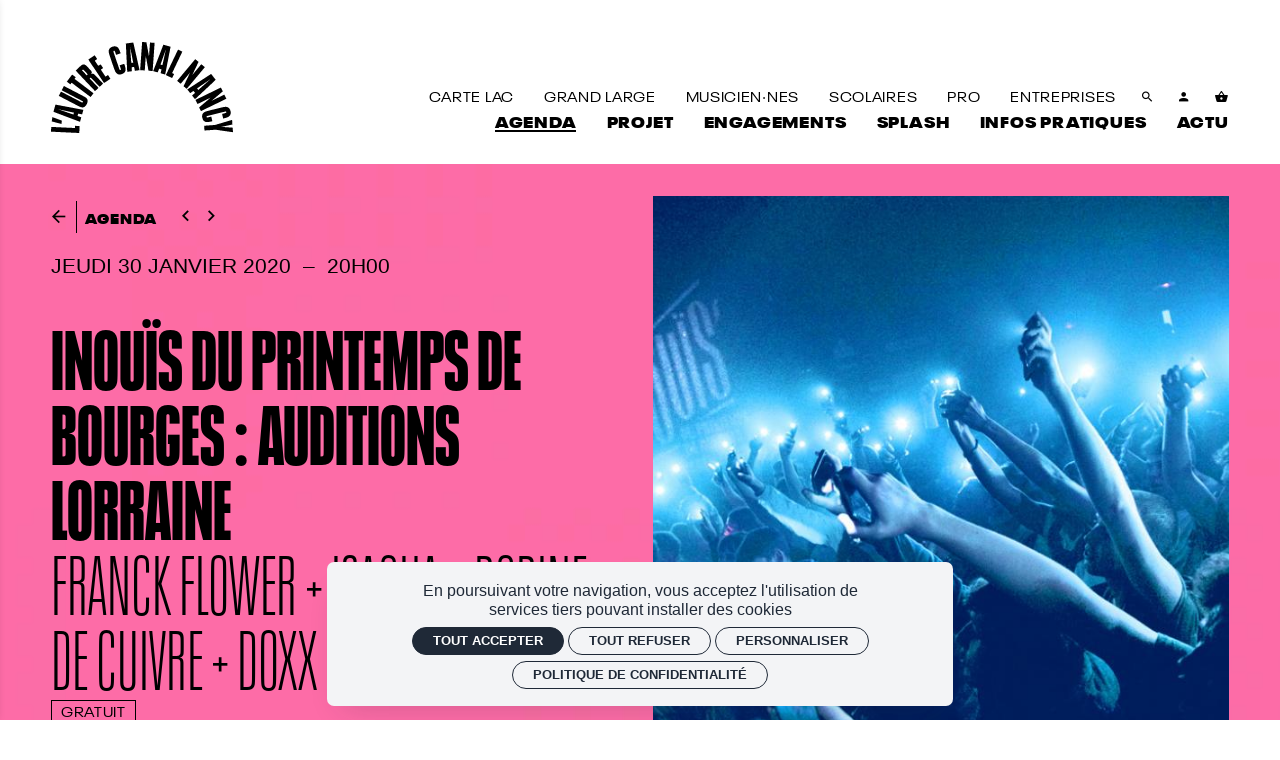

--- FILE ---
content_type: text/html; charset=utf-8
request_url: https://lautrecanalnancy.fr/agenda/inouis-du-printemps-de-bourges-auditions-lorraine
body_size: 37197
content:
<!doctype html>
<html lang="fr" class="no-js html-site">
    <head>
        <meta charset="utf-8">

        <!--[if IE]><![endif]-->
<link rel="canonical" href="/agenda/inouis-du-printemps-de-bourges-auditions-lorraine" hreflang="fr" />
<link rel="shortlink" href="/node/11838" hreflang="fr" />
<meta name="description" content="Découvrez en live les groupes sélectionnés pour les Concerts Auditions Régionales des #iNOUïS2020 du Printemps de Bourges Crédit Mutuel !
Du 9 janvier au 1er février 2020 dans toute la France et le 30 janvier pour les auditions Lorraine à L&#039;Autre Canal.
" />
<meta property="og:locale" content="fr_FR" />
<meta property="og:type" content="website" />
<meta property="og:site_name" content="L&#039;Autre Canal Nancy" />
<meta property="og:url" content="https://lautrecanalnancy.fr/agenda/inouis-du-printemps-de-bourges-auditions-lorraine" />
<meta property="og:title" content="INOUïS DU PRINTEMPS DE BOURGES : Auditions Lorraine" />
<meta property="og:description" content="jeu. 30 janv. 20H00 / L&#039;Autre Canal" />
<meta property="og:image" content="https://lautrecanalnancy.fr/sites/default/files/lautrecanal/styles/facebook_partage/public/ged/inouis.jpg?itok=FAKviLYw" />
<meta property="og:image:type" content="image/jpeg" />
<meta property="og:image:width" content="1050" />
<meta property="og:image:height" content="627" />
<meta property="twitter:card" content="summary" />
<meta property="twitter:site" content="L&#039;Autre Canal Nancy" />
<meta property="twitter:creator" content="L&#039;Autre Canal Nancy" />
<meta property="twitter:title" content="INOUïS DU PRINTEMPS DE BOURGES : Auditions Lorraine" />
<meta property="twitter:description" content="jeu. 30 janv. 20H00 / L&#039;Autre Canal" />
<meta property="twitter:image" content="https://lautrecanalnancy.fr/sites/default/files/lautrecanal/styles/facebook_partage/public/ged/inouis.jpg?itok=FAKviLYw" />
<script type="application/ld+json">{"@context":"http://schema.org","@type":"Event","name":"INOU\u00efS DU PRINTEMPS DE BOURGES : Auditions Lorraine","inLanguage":"fr","startDate":"2020-01-30T20:00","endDate":"2020-01-30T20:00","eventAttendanceMode":"https://schema.org/OfflineEventAttendanceMode","location":{"@type":"Place","name":"L'Autre Canal Nancy","address":"L'Autre Canal"},"image":["https://lautrecanalnancy.fr/sites/default/files/lautrecanal/styles/facebook_partage/public/ged/inouis.jpg?itok=FAKviLYw"],"description":"D\u00e9couvrez en live les groupes s\u00e9lectionn\u00e9s pour les Concerts Auditions R\u00e9gionales des #iNOU\u00efS2020 du Printemps de Bourges Cr\u00e9dit Mutuel !\r\nDu 9 janvier au 1er f\u00e9vrier 2020 dans toute la France et le 30 janvier pour les auditions Lorraine \u00e0 L'Autre Canal.\r\n","offers":{"validFrom":"2020-01-30T20:00","validThrough":"2020-01-30T20:00"},"organizer":{"@type":"Organization","name":"LAC + Nancy Jazz Pulsations","url":"https://lautrecanalnancy.fr"},"performer":[[{"@type":"PerformingGroup","name":"Bobine","description":"Bobine s\u2019est invent\u00e9 un genre \u00e0 lui, l'\u00e9lectrap, o\u00f9 il peut \u00e0 sa guise plonger dans l\u2019autod\u00e9rision dansante. Jouant avec la m\u00eame ironie na\u00efve de la couleur de ses cheveux, que de son enfance rurale, le nanc\u00e9ien emprunte au verbe d\u2019Orelsan et \u00e0 la d\u00e9contraction rave de Casual Gabberz comme au rap et au jazz, quand il d\u00e9gaine son saxophone. Il revient \u00e0 L\u2019Autre Canal pour ouvrir cette immanquable soir\u00e9e \u00e9lectroll&nbsp;rafraichissante&nbsp;!\r\n"}],[{"@type":"PerformingGroup","name":"Doxx","description":"\u00c0 22 ans seulement,&nbsp;Doxx&nbsp;est au d\u00e9but de sa carri\u00e8re. Et pourtant en 2019, le jeune rappeur lo-fi propose d\u00e9j\u00e0 son 4\u00e8me projet en l\u2019espace d\u2019un an, Dans la Temp\u00eate, dispo depuis le 26 avril. Au cours de sa 1\u00e8re ann\u00e9e de carri\u00e8re, il a cumul\u00e9 plus de 40 millions de streams et de nombreux concerts aux 4 coins de l\u2019hexagone.&nbsp;\r\nApr\u00e8s les singles \u00ab Vide \u00bb, \u00ab Dans la temp\u00eate \u00bb, \u00ab Oh merde \u00bb et \u00ab \u00c7a va mieux \u00bb, voici le nouveau clip \u00ab Etoile \u00bb issu de son prochain projet qui sortira en f\u00e9vrier 2020.\r\n"}],[{"@type":"PerformingGroup","name":"Franck Flower","description":"Pop (Nancy / Grand Est)\r\n\r\nFrance, 2020. Un rayon multicolore s\u2019\u00e9coule dans un living room glacial. Trois gar\u00e7ons lunatiques, flanqu\u00e9s d\u2019instruments d\u2019un autre temps, s\u2019arr\u00eatent pour sentir le parfum des fleurs. Tout \u00e0 coup, les lumi\u00e8res s\u2019\u00e9teignent. Choc. Cin\u00e9tique. Franck navigue entre les plis, r\u00e9animant la sainte carcasse depuis longtemps endormie. Mouvement infini d\u2019une vraie-fausse nostalgie. Franck ! Flower ! R\u00e9veillons les guitares !\r\n"}],[{"@type":"PerformingGroup","name":"Isacha","description":"Des sonorit\u00e9s inspir\u00e9es, des rythmiques qui prennent aux tripes, une voix fascinante : difficile de d\u00e9crire le son Isacha, tant il est singulier. Bien s\u00fbr, les amateurs de FKA Twigs ou Flume pourront s'y retrouver. Mais la coh\u00e9rence n\u00e9e de l'association de Julia et Martin, autant que cette facilit\u00e9 \u00e0 transmettre ses influences trap et RnB en fran\u00e7ais en font l'un des duo les plus affriolants du moment.\r\n"}],[{"@type":"PerformingGroup","name":"Mist Side","description":"Mist Side est un tandem f\u00e9minin aux influences pop-folk et au son planant. Ces deux \u00e9tudiantes se retrouvent dans un univers plong\u00e9 de notes de guitares, de mandoline, et de l\u00e9g\u00e8ret\u00e9. Elles font \u00e9voluer leurs sons sur des airs m\u00ealant leurs deux voix. Justine et Pauline partagent alors leur univers, aux couleurs changeantes au gr\u00e8s de leurs chansons.\r\n"}]]}</script>
<link rel="shortcut icon" href="https://lautrecanalnancy.fr/sites/all/themes/t_lautrecanal/favicon.ico" />
<link rel="preload" href="https://billetterie.lautrecanalnancy.fr/concorde/@customer" as="script" />


        <title>INOUïS DU PRINTEMPS DE BOURGES : Auditions Lorraine | L&#039;Autre Canal Nancy</title>
        <meta name="viewport" content="width=device-width, initial-scale=1.0">

        <!-- start Favicon -->
<link rel="apple-touch-icon" sizes="180x180" href="/sites/all/themes/t_lautrecanal/favicon/apple-touch-icon.png">
<link rel="icon" type="image/png" sizes="32x32" href="/sites/all/themes/t_lautrecanal/favicon/favicon-32x32.png">
<link rel="icon" type="image/png" sizes="16x16" href="/sites/all/themes/t_lautrecanal/favicon/favicon-16x16.png">
<link rel="manifest" href="/sites/all/themes/t_lautrecanal/favicon/site.webmanifest">
<link rel="mask-icon" href="/sites/all/themes/t_lautrecanal/favicon/safari-pinned-tab.svg" color="#fe0000">
<link rel="shortcut icon" href="/sites/all/themes/t_lautrecanal/favicon/favicon.ico">
<meta name="msapplication-TileColor" content="#fe0000">
<meta name="msapplication-config" content="/sites/all/themes/t_lautrecanal/favicon/browserconfig.xml">
<meta name="theme-color" content="#fe0000">
<!-- finish Favicon -->


        <!-- Utilisé pour géré le thème de l'autre canal -->
				<style type="text/css">
    
  :root {

    --illustration-theme-path: url("https://lautrecanalnancy.fr/sites/default/files/lautrecanal/styles/auto_1920/public/ged/lac_2425_rvb_fond_site_3.jpg?itok=LJB85dNs");

    --base: #FFFFFF;
    --base-content: #000000;

    --primary: #FC6DA5; 
    --primary-title: #FFFFFF;
    --primary-content: #000000;

    --secondary: #FC6DA5; 
    --secondary-title: #FFFFFF;
    --secondary-content: #FFFFFF;

  }

</style>

        <link rel="stylesheet" href="/sites/default/files/lautrecanal/advagg_css/css__Za3dhU__A6PfYexnmn41VjDNjMUqmKwSg8_yJ-79c7k__bI_GBzk6M6hL8n2nl4VuK5oKz0bdDDgBG3aWMND91H8__msatfLVJYsKULiLekA23rsLiDdWCKDfA95Z_zKiLjOA.css" />


        <script src="/sites/all/themes/tssks/js/libs/modernizr-custom.js"></script>

        <!--[if IEMobile]>
            <meta http-equiv="cleartype" content="on">
        <![endif]-->

    </head>
    <body class="html not-front not-logged-in one-sidebar sidebar-first page-node page-node- page-node-11838 node-type-editorial  page-main-menu main-menu-cat0 no-colonne hidden-menu-footer hidden-menu-ar-home  page-main-menu main-menu-cat0 no-colonne hidden-menu-footer hidden-menu-ar-home-enfant anonymous-user  forme-evenement  level- i18n-fr user-offline cbp-spmenu-push " >

            

            <sonic-tickets-app storeUrl=https://billetterie.lautrecanalnancy.fr token=eyJ0eXAiOiJKV1QiLCJhbGciOiJSUzI1NiJ9.eyJpc3MiOiJUb2tlbiBzaXRlIEwnQXV0cmUgQ2FuYWwgTmFuY3kiLCJhdWQiOiJsYXV0cmVjYW5hbG5hbmN5LmZyIiwiaWF0IjoxNzEzOTUyMjMwLCJzdWIiOjAsImV4cCI6NDg2OTYyOTQzMH0.R_TjTKFWTUMlYtnJ5lTMHN8egYDHYPnROPLIpGnf5r_yzo9TNwz8ooiXlpHcJKqbWo-4zzpT6aGW-q6ueij8eeR1Tj3_H0PHTx-f4P5kazrBr9k6feE8CEsHmtOgaGQg_9ype7s32u1Jxj-E5Jx7wlDiyHrYb2MB7kM_RNIfC8w tokenProvider=https://billetterie.lautrecanalnancy.fr/api/v2/token customRoutes={"cart":"\/panier","checkout":"\/panier#checkout","account":"\/mon-compte","event":"\/ticketing\/event\/:slug","agenda":"\/agenda","carpooling":"\/j-ai-un-code-promo-0"}  >
              

              
                    <a href="#website-main" class="sr-only sr-only-focusable btn-skip btn btn-default btn-block" aria-label="Aller au contenu principal">
                       Aller au contenu principal
                    </a>

                    
                    <div id="website-container" class="website-container clearfix">
                          
  <div class="container-fluid website-header-container">
    <!-- ** HEADER MOBILE ** -->
    <header
        id="website-header-mobile"
        class="website-header-mobile hidden-iframe hidden-print hidden-md hidden-lg"
    >
        <!-- bouton menu mobile -->
        <div class="mobile-bouton-container">
            <button
                id="menu-mobile-bouton"
                class="menu-mobile-bouton"
                aria-label="menu"
            >
                <i class="zmdi zmdi-menu" aria-hidden="true"></i>
            </button>
        </div>

        <div class="website-logo ssks-logo-mobile">
            <a href="/" class="lien-logo ssks-header-logo" aria-label="Accueil">
                <svg version="1.0" xmlns="http://www.w3.org/2000/svg" width="4666.667" height="2340" viewBox="0 0 3500 1755">
  <path d="M1733.4 271.3c-10.6 149.1-19.1 271.3-19 271.4.5.6 87.8 6.5 88.2 6 .3-.3 5-62.9 10.3-139.1 5.4-76.3 10-138.8 10.2-139.1.3-.2 11.9 63.1 25.9 140.6 14 77.6 25.8 141.6 26.2 142.2.8 1.3 77.9 7 78.9 5.9.7-.8 38.9-541.5 38.3-542.1-.3-.4-88.4-6.9-88.4-6.6 0 2.2-19.1 268.9-19.3 269.1-.1.1-11.2-61-24.6-135.9-13.5-74.9-24.9-136.7-25.5-137.3-.7-.7-16.8-2.2-41.1-3.8-22-1.5-40.2-2.7-40.5-2.6-.3 0-9.1 122.1-19.6 271.3zM1509.5 19.9l-70 9.6.2 6c1.5 38.5 25.8 539.2 26.2 539.6.3.3 20.6-2.1 45.1-5.5 35.5-4.9 44.5-6.4 44.7-7.6.2-.8-1-17.9-2.6-38-1.5-20.1-2.7-36.6-2.7-36.7.4-.6 46.8-6.4 47.3-5.9.3.3 3.9 17.1 7.9 37.2 4.1 20.2 7.5 36.8 7.6 36.9 1.1.6 89.2-12.2 89.5-13.1.3-.8-116-515-119.6-528.9-.4-1.6-1.4-3.1-2.2-3.1-.8-.1-32.9 4.2-71.4 9.5zm42.1 228.8C1567.8 330 1581 397 1581 397.6c0 1.3-35.8 6.1-36.9 4.8-.4-.5-5.6-65.9-11.5-145.4s-11-147.4-11.3-151c-.3-3.6-.3-6.2.1-5.8.4.3 14 67.2 30.2 148.5zM2064.9 302c-52.9 137.8-97 252.6-98 255.1l-1.8 4.7 43.7 12.4c29.8 8.6 43.9 12.2 44.3 11.4.4-.6 6.2-16.6 12.9-35.6s12.3-34.6 12.5-34.8c.3-.3 45.6 12.5 46 13 .1.2-3.5 16.9-8 37.3-4.6 20.3-8.2 37.1-8.1 37.2 0 .1 19.7 5.8 43.6 12.6 42.4 12.1 43.5 12.4 44.2 10.3 1.1-3.3 103.8-533.9 103.4-534.3-.2-.2-31.4-9.2-69.4-20.1l-69.1-19.8-96.2 250.6zm110.6-3.8c-18 81-32.8 147.4-33 147.6-.3.3-35.7-9.7-36.2-10.2-.2-.1 22.4-64.5 50.2-143.1 27.8-78.5 50.5-143.1 50.6-143.4 0-.3.3-.1.5.6.3.6-14.2 67.4-32.1 148.5zM1216.4 83.1c-15.9 1.2-38.2 7.7-55.5 16.4-16.9 8.5-31.7 21.6-39.7 35.1-8.3 14.1-13.2 35.8-11.7 52.9 1.9 23.6 11.3 55.5 47.5 161.9 55.6 163.2 68.8 199.7 81.2 223.8 10.9 21.1 25.8 36.7 43.3 45.2 14.4 7 19.5 8.1 38 8 14 0 17.4-.3 26.7-2.7 12.9-3.2 27.4-8.5 38.3-14 20.8-10.4 33.3-22.6 42-40.8 5.9-12.5 7.7-21.3 7.7-37.4 0-16.2-2.1-29.7-8.2-53-4-15.6-16.6-55.4-17.9-56.8-.6-.6-85.6 27.5-86.8 28.7-.1.1 4 12.9 9.3 28.5 9.2 27.4 14.4 45.3 14.4 49.3 0 6.2-7.4 11.7-15.6 11.8-5 0-8.8-2.7-11-7.8-3.1-7.1-18.5-51.7-58.4-168.2-53-154.9-60.1-176.2-60.3-180.8-.1-4.6 2.1-8.5 6.5-11.2 4.7-2.9 10-3.4 13.8-1.5 4.3 2.2 9.6 13.5 18.9 40.5 12.7 36.4 12.8 36.5 14.5 36.2 1.2-.2 77.5-26.2 84.3-28.7.8-.3-.5-5.2-4.3-16.2-21.7-62.2-33.9-85.1-53.2-100.5-18.2-14.4-38.7-20.4-63.8-18.7zM2326.3 391.3c-63.9 134.3-116.3 244.8-116.5 245.5-.2.9 20.1 11.1 59.2 29.8 32.7 15.6 60 28.4 60.6 28.4 1.3 0 37.7-75.9 37-77.4-.2-.6-8.6-4.9-18.5-9.5-10-4.7-18.1-8.9-18.1-9.4 0-.4 43.8-92.9 97.4-205.5 53.6-112.6 97.6-205.3 97.8-206.1.2-1-12.1-7.4-40.1-20.8-22.2-10.6-40.9-19.3-41.5-19.3-.6 0-53.4 109.9-117.3 244.3zM779.9 296.6c-33.2 22.2-60.8 41-61.3 41.7-.6 1 44 68.4 149.4 225.8 82.7 123.4 150.8 225 151.4 225.7.9.9 14.1-7.5 61.6-39.3 33.3-22.3 60.8-40.9 61.3-41.4.8-.8-45.9-72.1-47.2-72.1-.4 0-11 6.9-23.6 15.4l-22.9 15.3-15-22.1c-14.6-21.7-73.6-110.1-74.9-112.2-.4-.6 8.4-7.1 21.4-15.9 15.4-10.3 21.9-15.2 21.5-16.2-.3-.8-11-16.9-23.7-35.9-14.8-22-23.6-34.3-24.5-34-.7.3-10.8 6.8-22.4 14.6-11.7 7.8-21.6 13.8-22 13.3-1.9-2-66-98.2-66-99 0-.4 10.2-7.5 22.6-15.7 12.4-8.3 22.7-15.3 22.9-15.6.2-.3-10.5-16.9-23.9-36.7l-24.3-36.1-60.4 40.4zM2600.3 539.6c-95.6 114.7-173.9 209-174.1 209.4-.4 1 65.5 56.2 67.3 56.4.7 0 40.7-47.4 89-105.4 48.2-58 88.6-106.4 89.7-107.5 2.5-2.5 4.5-7-64.6 137.9-31.7 66.5-57.8 121.2-57.9 121.7-.3 1 59.4 50.9 60.8 50.8.7 0 320.5-383.2 345.8-414.3l2.7-3.4-33.7-28.1c-18.5-15.5-34.1-28.1-34.5-28.1-.4 0-38.9 45.8-85.4 101.7-46.5 56-85.5 102.7-86.6 103.8-1.6 1.6-1.3.7 1-4 1.6-3.3 28.7-59.9 60.2-125.9 39.6-82.8 57-120.3 56.4-121.2-.5-.7-14.7-12.8-31.6-26.8L2774 331l-173.7 208.6zM617.5 433c-11.7 2.3-25.7 9.6-38.7 20.2-9.4 7.7-103.8 96.6-103.8 97.8 0 1 370.6 395.2 372 395.8.6.2 47.3-43 62.4-57.8l4.9-4.8-80.3-85.3c-44.2-47-82.7-87.9-85.7-91l-5.5-5.6 7.8-6.7c7-5.9 8.2-6.6 12.1-6.6 2.4 0 5.5.8 7 1.7 1.9 1.3 90.5 94.9 163.3 172.7 1.7 1.7 3 .7 34.9-29.4 18.2-17.2 33.1-31.6 33.1-32.1 0-1.2-157.8-168.8-164.9-175.1-7.2-6.5-16-12.2-22.9-14.9-11.7-4.6-27.5-2.4-40.1 5.5L769 620l5-7.5c12.2-18.8 12.9-34 2.1-50.1C765.7 547 681.2 458.1 666 446.6c-15.3-11.5-33.4-16.6-48.5-13.6zm6.6 103.6c2.3 1.6 17.4 16.8 33.4 33.9 43.2 45.9 43.7 46.5 43.9 54 .1 4.8-2.3 8.6-9.3 14.4l-4.9 4.1-45.3-48.1c-25-26.5-45.5-48.7-45.7-49.4-.3-1.2 8-8.9 12.3-11.4 3.3-1.9 11-.7 15.6 2.5zM2861 758.1c-119.6 78.1-222.5 145.2-228.7 149.2l-11.2 7.3 27 34.4c14.9 19 27.6 35.1 28.4 35.9 1.1 1.2 6-1.9 32-19.8 16.8-11.6 31-21.2 31.4-21.4.8-.2 30.1 36.2 30 37.3 0 .4-43.8 39.5-53.9 48.1l-3 2.6 26.6 33.9c14.6 18.6 27.4 34.7 28.4 35.8 1.7 1.8 7.4-3.5 200.9-184.9 183.2-171.8 199.1-186.9 197.9-188.6-2.9-4.3-87.3-111.8-87.8-111.8-.3 0-98.4 63.9-218 142zm198.9-34.8c-.2.2-50.8 45.1-112.4 99.8-61.7 54.7-112.7 99.9-113.6 100.6-1.2 1-3.3-1.2-13.1-13.7l-11.7-14.9 58.2-40.3c32-22.1 88.3-61 125.1-86.5 36.8-25.4 67.2-46.1 67.4-45.8.3.3.3.7.1.8zM403.3 632.8c-15.7 20.1-98.8 130.4-98.8 131.3 0 1.1 66.5 51.9 68 51.8.6 0 4.7-5 9.3-11.2 4.5-6.2 9.8-13 11.6-15.1l3.3-4L579 923.9c100.2 76.1 182.6 137.9 183 137.4 2.7-3.2 54.2-71.7 54.5-72.7.2-.6-80.4-62.3-179.1-137.1-98.7-74.8-180.7-136.9-182.1-138.1l-2.7-2.1 11.9-15.7c6.5-8.6 11.6-15.8 11.4-15.9-6.3-4.9-66.8-50.5-67.6-51-.8-.5-2.6 1-5 4.1zM235.8 871.7c-6.5 12.5-16 30.9-21.2 40.9l-9.5 18.1 52.7 27.5c29 15.1 119.1 62.1 200.2 104.4 109.1 56.9 148.5 77.9 151.2 80.6 4.8 4.8 5.6 9.1 3 15.2-2.2 4.8-7 8.6-10.9 8.6-1.2 0-4.4-.7-6.9-1.6-2.6-.9-93.7-48-202.3-104.7-108.7-56.6-198.3-103.2-199.1-103.4-1.1-.3-7.1 10.3-22.8 40.3-11.7 22.4-20.9 41-20.5 41.4 1 .9 380.2 198.6 395.3 206.1 40.2 20 71.6 22.1 97.8 6.8 3.1-1.9 10.5-8.1 16.3-13.9 12.1-11.9 21.5-25.4 30.4-43.5 29.4-60.1 17.3-102.5-38.5-135.4-12.2-7.2-398.8-209-401.7-209.7-1.5-.4-4.1 4-13.5 22.3zM3023 997.1c-133.9 65.4-243.9 119-244.4 119.2-.7.2 19.7 43.3 34.5 72.9l3.8 7.6 115.8-56.5c138.3-67.5 137.6-67.2 134.3-64-1.4 1.3-51 43.5-110.2 93.6-59.3 50.2-107.8 91.6-107.8 92.1 0 .9 33.5 69.9 34.4 70.7.3.3 453.6-220.1 483.3-235.1l6.3-3.1-19.1-39c-10.4-21.5-19.4-39.4-19.8-39.8-.4-.4-46.7 21.6-102.7 48.9-141.1 68.8-141.7 69.1-137.2 65.1 2.1-1.7 49.9-42.1 106.2-89.7 69.1-58.3 102.5-87.1 102.3-88.2-.3-2.1-35-73.8-35.7-73.7-.3.1-110.1 53.6-244 119zM85.5 1208.2c-3.4 9.5-38.4 137.3-37.8 137.9.4.4 115.3 44.2 255.3 97.3 218.8 82.9 254.6 96.2 255.2 94.8 2.6-6.1 24-85.4 23.2-86.1-.5-.5-16.7-6.3-36-13.1l-35.1-12.2 4.4-15.1c2.4-8.4 5.3-18.7 6.4-23 1.4-5 2.6-7.7 3.5-7.7.8 0 17.1 3.4 36.2 7.5 19.1 4.2 35.3 7.7 36.1 7.8 1 .1 4.8-11.9 13.6-43.3 6.8-23.9 12-43.8 11.7-44.1-.4-.3-120.4-23.2-266.7-50.8-146.3-27.6-266.8-50.5-267.8-50.7-.9-.3-1.9.1-2.2.8zm208.3 122.7c80.4 17.5 146.5 32.1 146.8 32.4.9.9-8.9 35.7-10.1 35.7-1.9.1-286.5-99.4-286.5-100.1 0-.4.8-.5 1.8-.3.9.3 67.5 14.8 148 32.3zM3345.7 1251c-26.3 3-67 12.2-205.4 46.5-149.9 37.1-173 44.1-195.4 59-28.7 19.1-42.4 48.8-38.9 84.2 1.9 19 8.2 41.7 15.7 56.8 13.4 26.7 36.4 42.9 66.3 46.6 10.7 1.3 29 .7 44.5-1.6 23.9-3.4 71.8-14.1 71.2-15.9-.2-.6-5.2-20.7-11.1-44.7l-10.7-43.6-14.2 3.4c-55.3 13.4-65.3 15.1-70.2 11.9-3.5-2.3-5.5-7.3-5.5-13.5 0-6.6 2.6-9.6 10.5-12.2 6-2 89.9-23 229.5-57.4 106.1-26.2 116.7-28.7 124-29.2 5.7-.5 6.9-.2 9.4 1.8 5 3.9 7.1 12.5 4.5 18.2-.6 1.4-2.8 3.4-4.8 4.5-4.6 2.6-24.3 8.4-52.1 15.2-11.8 2.9-21.9 5.6-22.4 6-.6.7 19.9 87.3 21 88.9.4.5 21.4-4.7 42.2-10.5 31.7-8.8 53.8-17.6 66.6-26.8 8-5.7 19.2-17.6 24-25.4 11.4-18.8 15.2-43.2 10.6-69.4-9-52-34.2-83-74.2-91.2-9.8-2-25.2-2.7-35.1-1.6zM26 1450.2c-.1.7-2.7 19.4-5.9 41.6l-5.8 40.2 4.1 1.1c2.3.6 44 11.6 92.8 24.3l88.7 23.2 1-6.1c2.6-15.5 8.3-57.7 7.8-58.1-.6-.7-180.8-67.4-181.9-67.4-.4 0-.8.6-.8 1.2zM3317.5 1551.5l-161 48.2-105.5 7.8c-58 4.3-105.6 7.9-105.8 8.1-.7.5 6.1 89.9 6.9 90.8.4.4 47.8-2.6 106.6-6.9l105.8-7.8 167.4 24.2c92 13.3 167.6 24 167.8 23.7.7-.6-5.8-87-6.6-87.7-.3-.4-48.4-3.8-106.8-7.5-58.4-3.8-106-7.1-105.7-7.3.3-.3 47.1-10.7 104-23.2s103.7-22.9 104-23.2c.3-.3-.8-19.2-2.5-42-1.7-22.7-3.1-42.4-3.1-43.5 0-1.6-.6-2.2-2.2-2.1-1.3.1-74.7 21.8-163.3 48.4zM463.7 1617.7c-.3.5-.8 9.9-1.2 21l-.7 20.3-2.7-.1c-1.4 0-104.1-4.9-228.1-10.8-124-6-225.8-10.5-226.2-10.2-1.1.9-5.1 90.2-4.1 91 .9.8 542.1 26.6 542.8 25.9.7-.7 6.8-132.8 6.2-133.4-.6-.6-69.2-4.3-80.4-4.4-2.8 0-5.4.3-5.6.7z"/>
</svg>
            </a>
        </div>
        <div class="btn-panier-mobile">
            <a
                href="/panier"
                aria-label="Voir mon panier"
                class="tooltip-item btn-avec-indication"
                data-placement="bottom"
                data-original-title="Voir mon panier"
            >
                <sonic-cart-icon
                    ><i class="zmdi zmdi-shopping-basket" slot="icon"></i
                ></sonic-cart-icon>
            </a>
        </div>
    </header>

    <!-- ** HEADER DESKTOP ** -->
    <header
        id="website-header"
        class="website-header hidden-iframe hidden-print hidden-xs hidden-sm"
    >
        <!-- pre-header -->

        <div class="website-logo desktop-logo">
            <h1 class="m-0 p-0">
                <a
                    href="/"
                    class="lien-logo ssks-header-logo"
                    aria-label="Accueil"
                >
                    <svg version="1.0" xmlns="http://www.w3.org/2000/svg" width="4666.667" height="2340" viewBox="0 0 3500 1755">
  <path d="M1733.4 271.3c-10.6 149.1-19.1 271.3-19 271.4.5.6 87.8 6.5 88.2 6 .3-.3 5-62.9 10.3-139.1 5.4-76.3 10-138.8 10.2-139.1.3-.2 11.9 63.1 25.9 140.6 14 77.6 25.8 141.6 26.2 142.2.8 1.3 77.9 7 78.9 5.9.7-.8 38.9-541.5 38.3-542.1-.3-.4-88.4-6.9-88.4-6.6 0 2.2-19.1 268.9-19.3 269.1-.1.1-11.2-61-24.6-135.9-13.5-74.9-24.9-136.7-25.5-137.3-.7-.7-16.8-2.2-41.1-3.8-22-1.5-40.2-2.7-40.5-2.6-.3 0-9.1 122.1-19.6 271.3zM1509.5 19.9l-70 9.6.2 6c1.5 38.5 25.8 539.2 26.2 539.6.3.3 20.6-2.1 45.1-5.5 35.5-4.9 44.5-6.4 44.7-7.6.2-.8-1-17.9-2.6-38-1.5-20.1-2.7-36.6-2.7-36.7.4-.6 46.8-6.4 47.3-5.9.3.3 3.9 17.1 7.9 37.2 4.1 20.2 7.5 36.8 7.6 36.9 1.1.6 89.2-12.2 89.5-13.1.3-.8-116-515-119.6-528.9-.4-1.6-1.4-3.1-2.2-3.1-.8-.1-32.9 4.2-71.4 9.5zm42.1 228.8C1567.8 330 1581 397 1581 397.6c0 1.3-35.8 6.1-36.9 4.8-.4-.5-5.6-65.9-11.5-145.4s-11-147.4-11.3-151c-.3-3.6-.3-6.2.1-5.8.4.3 14 67.2 30.2 148.5zM2064.9 302c-52.9 137.8-97 252.6-98 255.1l-1.8 4.7 43.7 12.4c29.8 8.6 43.9 12.2 44.3 11.4.4-.6 6.2-16.6 12.9-35.6s12.3-34.6 12.5-34.8c.3-.3 45.6 12.5 46 13 .1.2-3.5 16.9-8 37.3-4.6 20.3-8.2 37.1-8.1 37.2 0 .1 19.7 5.8 43.6 12.6 42.4 12.1 43.5 12.4 44.2 10.3 1.1-3.3 103.8-533.9 103.4-534.3-.2-.2-31.4-9.2-69.4-20.1l-69.1-19.8-96.2 250.6zm110.6-3.8c-18 81-32.8 147.4-33 147.6-.3.3-35.7-9.7-36.2-10.2-.2-.1 22.4-64.5 50.2-143.1 27.8-78.5 50.5-143.1 50.6-143.4 0-.3.3-.1.5.6.3.6-14.2 67.4-32.1 148.5zM1216.4 83.1c-15.9 1.2-38.2 7.7-55.5 16.4-16.9 8.5-31.7 21.6-39.7 35.1-8.3 14.1-13.2 35.8-11.7 52.9 1.9 23.6 11.3 55.5 47.5 161.9 55.6 163.2 68.8 199.7 81.2 223.8 10.9 21.1 25.8 36.7 43.3 45.2 14.4 7 19.5 8.1 38 8 14 0 17.4-.3 26.7-2.7 12.9-3.2 27.4-8.5 38.3-14 20.8-10.4 33.3-22.6 42-40.8 5.9-12.5 7.7-21.3 7.7-37.4 0-16.2-2.1-29.7-8.2-53-4-15.6-16.6-55.4-17.9-56.8-.6-.6-85.6 27.5-86.8 28.7-.1.1 4 12.9 9.3 28.5 9.2 27.4 14.4 45.3 14.4 49.3 0 6.2-7.4 11.7-15.6 11.8-5 0-8.8-2.7-11-7.8-3.1-7.1-18.5-51.7-58.4-168.2-53-154.9-60.1-176.2-60.3-180.8-.1-4.6 2.1-8.5 6.5-11.2 4.7-2.9 10-3.4 13.8-1.5 4.3 2.2 9.6 13.5 18.9 40.5 12.7 36.4 12.8 36.5 14.5 36.2 1.2-.2 77.5-26.2 84.3-28.7.8-.3-.5-5.2-4.3-16.2-21.7-62.2-33.9-85.1-53.2-100.5-18.2-14.4-38.7-20.4-63.8-18.7zM2326.3 391.3c-63.9 134.3-116.3 244.8-116.5 245.5-.2.9 20.1 11.1 59.2 29.8 32.7 15.6 60 28.4 60.6 28.4 1.3 0 37.7-75.9 37-77.4-.2-.6-8.6-4.9-18.5-9.5-10-4.7-18.1-8.9-18.1-9.4 0-.4 43.8-92.9 97.4-205.5 53.6-112.6 97.6-205.3 97.8-206.1.2-1-12.1-7.4-40.1-20.8-22.2-10.6-40.9-19.3-41.5-19.3-.6 0-53.4 109.9-117.3 244.3zM779.9 296.6c-33.2 22.2-60.8 41-61.3 41.7-.6 1 44 68.4 149.4 225.8 82.7 123.4 150.8 225 151.4 225.7.9.9 14.1-7.5 61.6-39.3 33.3-22.3 60.8-40.9 61.3-41.4.8-.8-45.9-72.1-47.2-72.1-.4 0-11 6.9-23.6 15.4l-22.9 15.3-15-22.1c-14.6-21.7-73.6-110.1-74.9-112.2-.4-.6 8.4-7.1 21.4-15.9 15.4-10.3 21.9-15.2 21.5-16.2-.3-.8-11-16.9-23.7-35.9-14.8-22-23.6-34.3-24.5-34-.7.3-10.8 6.8-22.4 14.6-11.7 7.8-21.6 13.8-22 13.3-1.9-2-66-98.2-66-99 0-.4 10.2-7.5 22.6-15.7 12.4-8.3 22.7-15.3 22.9-15.6.2-.3-10.5-16.9-23.9-36.7l-24.3-36.1-60.4 40.4zM2600.3 539.6c-95.6 114.7-173.9 209-174.1 209.4-.4 1 65.5 56.2 67.3 56.4.7 0 40.7-47.4 89-105.4 48.2-58 88.6-106.4 89.7-107.5 2.5-2.5 4.5-7-64.6 137.9-31.7 66.5-57.8 121.2-57.9 121.7-.3 1 59.4 50.9 60.8 50.8.7 0 320.5-383.2 345.8-414.3l2.7-3.4-33.7-28.1c-18.5-15.5-34.1-28.1-34.5-28.1-.4 0-38.9 45.8-85.4 101.7-46.5 56-85.5 102.7-86.6 103.8-1.6 1.6-1.3.7 1-4 1.6-3.3 28.7-59.9 60.2-125.9 39.6-82.8 57-120.3 56.4-121.2-.5-.7-14.7-12.8-31.6-26.8L2774 331l-173.7 208.6zM617.5 433c-11.7 2.3-25.7 9.6-38.7 20.2-9.4 7.7-103.8 96.6-103.8 97.8 0 1 370.6 395.2 372 395.8.6.2 47.3-43 62.4-57.8l4.9-4.8-80.3-85.3c-44.2-47-82.7-87.9-85.7-91l-5.5-5.6 7.8-6.7c7-5.9 8.2-6.6 12.1-6.6 2.4 0 5.5.8 7 1.7 1.9 1.3 90.5 94.9 163.3 172.7 1.7 1.7 3 .7 34.9-29.4 18.2-17.2 33.1-31.6 33.1-32.1 0-1.2-157.8-168.8-164.9-175.1-7.2-6.5-16-12.2-22.9-14.9-11.7-4.6-27.5-2.4-40.1 5.5L769 620l5-7.5c12.2-18.8 12.9-34 2.1-50.1C765.7 547 681.2 458.1 666 446.6c-15.3-11.5-33.4-16.6-48.5-13.6zm6.6 103.6c2.3 1.6 17.4 16.8 33.4 33.9 43.2 45.9 43.7 46.5 43.9 54 .1 4.8-2.3 8.6-9.3 14.4l-4.9 4.1-45.3-48.1c-25-26.5-45.5-48.7-45.7-49.4-.3-1.2 8-8.9 12.3-11.4 3.3-1.9 11-.7 15.6 2.5zM2861 758.1c-119.6 78.1-222.5 145.2-228.7 149.2l-11.2 7.3 27 34.4c14.9 19 27.6 35.1 28.4 35.9 1.1 1.2 6-1.9 32-19.8 16.8-11.6 31-21.2 31.4-21.4.8-.2 30.1 36.2 30 37.3 0 .4-43.8 39.5-53.9 48.1l-3 2.6 26.6 33.9c14.6 18.6 27.4 34.7 28.4 35.8 1.7 1.8 7.4-3.5 200.9-184.9 183.2-171.8 199.1-186.9 197.9-188.6-2.9-4.3-87.3-111.8-87.8-111.8-.3 0-98.4 63.9-218 142zm198.9-34.8c-.2.2-50.8 45.1-112.4 99.8-61.7 54.7-112.7 99.9-113.6 100.6-1.2 1-3.3-1.2-13.1-13.7l-11.7-14.9 58.2-40.3c32-22.1 88.3-61 125.1-86.5 36.8-25.4 67.2-46.1 67.4-45.8.3.3.3.7.1.8zM403.3 632.8c-15.7 20.1-98.8 130.4-98.8 131.3 0 1.1 66.5 51.9 68 51.8.6 0 4.7-5 9.3-11.2 4.5-6.2 9.8-13 11.6-15.1l3.3-4L579 923.9c100.2 76.1 182.6 137.9 183 137.4 2.7-3.2 54.2-71.7 54.5-72.7.2-.6-80.4-62.3-179.1-137.1-98.7-74.8-180.7-136.9-182.1-138.1l-2.7-2.1 11.9-15.7c6.5-8.6 11.6-15.8 11.4-15.9-6.3-4.9-66.8-50.5-67.6-51-.8-.5-2.6 1-5 4.1zM235.8 871.7c-6.5 12.5-16 30.9-21.2 40.9l-9.5 18.1 52.7 27.5c29 15.1 119.1 62.1 200.2 104.4 109.1 56.9 148.5 77.9 151.2 80.6 4.8 4.8 5.6 9.1 3 15.2-2.2 4.8-7 8.6-10.9 8.6-1.2 0-4.4-.7-6.9-1.6-2.6-.9-93.7-48-202.3-104.7-108.7-56.6-198.3-103.2-199.1-103.4-1.1-.3-7.1 10.3-22.8 40.3-11.7 22.4-20.9 41-20.5 41.4 1 .9 380.2 198.6 395.3 206.1 40.2 20 71.6 22.1 97.8 6.8 3.1-1.9 10.5-8.1 16.3-13.9 12.1-11.9 21.5-25.4 30.4-43.5 29.4-60.1 17.3-102.5-38.5-135.4-12.2-7.2-398.8-209-401.7-209.7-1.5-.4-4.1 4-13.5 22.3zM3023 997.1c-133.9 65.4-243.9 119-244.4 119.2-.7.2 19.7 43.3 34.5 72.9l3.8 7.6 115.8-56.5c138.3-67.5 137.6-67.2 134.3-64-1.4 1.3-51 43.5-110.2 93.6-59.3 50.2-107.8 91.6-107.8 92.1 0 .9 33.5 69.9 34.4 70.7.3.3 453.6-220.1 483.3-235.1l6.3-3.1-19.1-39c-10.4-21.5-19.4-39.4-19.8-39.8-.4-.4-46.7 21.6-102.7 48.9-141.1 68.8-141.7 69.1-137.2 65.1 2.1-1.7 49.9-42.1 106.2-89.7 69.1-58.3 102.5-87.1 102.3-88.2-.3-2.1-35-73.8-35.7-73.7-.3.1-110.1 53.6-244 119zM85.5 1208.2c-3.4 9.5-38.4 137.3-37.8 137.9.4.4 115.3 44.2 255.3 97.3 218.8 82.9 254.6 96.2 255.2 94.8 2.6-6.1 24-85.4 23.2-86.1-.5-.5-16.7-6.3-36-13.1l-35.1-12.2 4.4-15.1c2.4-8.4 5.3-18.7 6.4-23 1.4-5 2.6-7.7 3.5-7.7.8 0 17.1 3.4 36.2 7.5 19.1 4.2 35.3 7.7 36.1 7.8 1 .1 4.8-11.9 13.6-43.3 6.8-23.9 12-43.8 11.7-44.1-.4-.3-120.4-23.2-266.7-50.8-146.3-27.6-266.8-50.5-267.8-50.7-.9-.3-1.9.1-2.2.8zm208.3 122.7c80.4 17.5 146.5 32.1 146.8 32.4.9.9-8.9 35.7-10.1 35.7-1.9.1-286.5-99.4-286.5-100.1 0-.4.8-.5 1.8-.3.9.3 67.5 14.8 148 32.3zM3345.7 1251c-26.3 3-67 12.2-205.4 46.5-149.9 37.1-173 44.1-195.4 59-28.7 19.1-42.4 48.8-38.9 84.2 1.9 19 8.2 41.7 15.7 56.8 13.4 26.7 36.4 42.9 66.3 46.6 10.7 1.3 29 .7 44.5-1.6 23.9-3.4 71.8-14.1 71.2-15.9-.2-.6-5.2-20.7-11.1-44.7l-10.7-43.6-14.2 3.4c-55.3 13.4-65.3 15.1-70.2 11.9-3.5-2.3-5.5-7.3-5.5-13.5 0-6.6 2.6-9.6 10.5-12.2 6-2 89.9-23 229.5-57.4 106.1-26.2 116.7-28.7 124-29.2 5.7-.5 6.9-.2 9.4 1.8 5 3.9 7.1 12.5 4.5 18.2-.6 1.4-2.8 3.4-4.8 4.5-4.6 2.6-24.3 8.4-52.1 15.2-11.8 2.9-21.9 5.6-22.4 6-.6.7 19.9 87.3 21 88.9.4.5 21.4-4.7 42.2-10.5 31.7-8.8 53.8-17.6 66.6-26.8 8-5.7 19.2-17.6 24-25.4 11.4-18.8 15.2-43.2 10.6-69.4-9-52-34.2-83-74.2-91.2-9.8-2-25.2-2.7-35.1-1.6zM26 1450.2c-.1.7-2.7 19.4-5.9 41.6l-5.8 40.2 4.1 1.1c2.3.6 44 11.6 92.8 24.3l88.7 23.2 1-6.1c2.6-15.5 8.3-57.7 7.8-58.1-.6-.7-180.8-67.4-181.9-67.4-.4 0-.8.6-.8 1.2zM3317.5 1551.5l-161 48.2-105.5 7.8c-58 4.3-105.6 7.9-105.8 8.1-.7.5 6.1 89.9 6.9 90.8.4.4 47.8-2.6 106.6-6.9l105.8-7.8 167.4 24.2c92 13.3 167.6 24 167.8 23.7.7-.6-5.8-87-6.6-87.7-.3-.4-48.4-3.8-106.8-7.5-58.4-3.8-106-7.1-105.7-7.3.3-.3 47.1-10.7 104-23.2s103.7-22.9 104-23.2c.3-.3-.8-19.2-2.5-42-1.7-22.7-3.1-42.4-3.1-43.5 0-1.6-.6-2.2-2.2-2.1-1.3.1-74.7 21.8-163.3 48.4zM463.7 1617.7c-.3.5-.8 9.9-1.2 21l-.7 20.3-2.7-.1c-1.4 0-104.1-4.9-228.1-10.8-124-6-225.8-10.5-226.2-10.2-1.1.9-5.1 90.2-4.1 91 .9.8 542.1 26.6 542.8 25.9.7-.7 6.8-132.8 6.2-133.4-.6-.6-69.2-4.3-80.4-4.4-2.8 0-5.4.3-5.6.7z"/>
</svg>
                </a>
            </h1>
        </div>

        <div class="website-header-menus text-right">
            <div class="website-haut-container">
                <nav class="menu-haut" >
    <a href="/infos-pratiques/carte-lac" title="" class=" " target="_self" aria-label="Carte LAC">
        <span class="menu-texte menu-haut-texte">Carte LAC</span>
    </a>

    
    <a href="https://lautrecanalnancy.fr/projet/boussole/grand-large" title="" class=" " target="_self" aria-label="Grand Large">
        <span class="menu-texte menu-haut-texte">Grand Large</span>
    </a>

    
    <a href="https://lautrecanalnancy.fr/projet/boussole/service-aux-musicienes" title="" class=" " target="_self" aria-label="Musicien·nes">
        <span class="menu-texte menu-haut-texte">Musicien·nes</span>
    </a>

    
    <a href="https://lautrecanalnancy.fr/missions/action-artistique-et-culturelle/offre-scolaire" title="" class=" " target="_self" aria-label="Scolaires">
        <span class="menu-texte menu-haut-texte">Scolaires</span>
    </a>

    
    <a href="/espace-pro" title="" class=" " target="_self" aria-label="Pro">
        <span class="menu-texte menu-haut-texte">Pro</span>
    </a>

    
    <a href="https://lautrecanalnancy.fr/projet/confluences" title="" class=" " target="_self" aria-label="Entreprises">
        <span class="menu-texte menu-haut-texte">Entreprises</span>
    </a>

    

</nav>

 


                <a
                    href="/rechercher"
                    aria-label="Rechercher"
                    class="tooltip-item btn-avec-indication"
                    data-placement="bottom"
                    data-original-title="Rechercher"
                >
                    <i class="zmdi zmdi-search"></i>
                </a>

                <a
                    href="/mon-compte"
                    aria-label="Mon compte"
                    class="btn-avec-indication tooltip-item"
                    data-placement="bottom"
                    data-original-title="Mon compte"
                >
                    <i class="zmdi zmdi-account"></i>
                </a>

                <a
                    href="/panier"
                    aria-label="Voir mon panier"
                    class="btn-avec-indication tooltip-item"
                    data-placement="bottom"
                    data-original-title="Voir mon panier"
                >
                    <sonic-cart-icon
                        ><i class="zmdi zmdi-shopping-basket" slot="icon"></i
                    ></sonic-cart-icon>
                </a>
            </div>

            <nav class="main-menu hidden-xs hidden-sm" >
            <a href="/agenda" data-menu="menu-depliant-0"
           class="cat0 active has-children no-colonne hidden-menu-footer hidden-menu-ar-home"
           target="_self"
           aria-label="Agenda"><span class="menu-texte">Agenda</span></a>
        <a href="/projet" data-menu="menu-depliant-1"
           class="cat1  has-children "
           target="_self"
           aria-label="Projet"><span class="menu-texte">Projet</span></a>
        <a href="/engagements" data-menu="menu-depliant-2"
           class="cat2  has-children hidden-menu-ar-home"
           target="_self"
           aria-label="Engagements"><span class="menu-texte">Engagements</span></a>
        <a href="https://splash.lautrecanalnancy.fr/" data-menu="menu-depliant-3"
           class="cat3  no-children "
           target="_self"
           aria-label="Splash"><span class="menu-texte">Splash</span></a>
        <a href="/pratique" data-menu="menu-depliant-4"
           class="cat4  has-children theme-1"
           target="_self"
           aria-label="Infos pratiques"><span class="menu-texte">Infos pratiques</span></a>
        <a href="/actu" data-menu="menu-depliant-5"
           class="cat5  has-children "
           target="_self"
           aria-label="Actu"><span class="menu-texte">Actu</span></a>

</nav>




        </div>

        
    </header>

    <div id="header-landing-zone" class="header-landing-zone"></div>
</div>

<div class="header-print visible-print" aria-hidden="true">
    <img src="/sites/all/themes/t_lautrecanal/img/website-logo.svg" alt="" />
</div>


<!-- FILTRE BICHROMIE -->
<div class="visuallyhidden" aria-hidden="true">
    <svg style="color-interpolation-filters:sRGB;"
    class=""
    id="duotone">
        <defs>
            <filter id="filter-bichro">
                <feColorMatrix type="matrix"
                values="1  0  0  0  0
                1  0  0  0  0
                1  0  0  0  0
                0  0  0  1  0" />
            </filter>

            <filter id="filter-mono">
                <feColorMatrix type="matrix"
                values="1  0  0  0  0
                1  0  0  0  0
                1  0  0  0  0
                0  0  0  1  0" />
            </filter>

            <filter id="filter-mono-hover">
                <feColorMatrix type="matrix"
                values="1  0  0  0  0
                1  0  0  0  0
                1  0  0  0  0
                0  0  0  1  0" />
            </filter>
        </defs>
    </svg>
</div>

<script>

    //CONVERSION N&B EN DUOTONE
    function convertToDueTone(selector, color1, color2) {
        var matrix = document.querySelector(selector);
        var value = [];
            value = value.concat(
            [color1[0]/256 - color2[0]/256, 0, 0, 0, color2[0]/256]);
            value = value.concat(
            [color1[1]/256 - color2[1]/256, 0, 0, 0, color2[1]/256]);
            value = value.concat(
            [color1[2]/256 - color2[2]/256, 0, 0, 0, color2[2]/256]);
            value = value.concat([0, 0, 0, 1, 0]);
            matrix.setAttribute('values', value.join(' '));
    }

    //RGB EN TABLEAU Propre pour fonction
    function rgb2arr(str){
        var match = str.match(/rgba?\((\d{1,3}), ?(\d{1,3}), ?(\d{1,3})\)?(?:, ?(\d(?:\.\d?))\))?/);
        return match ? [ match[1], match[2], match[3] ] : [];
    }
    
    // Convertie les valeurs hexa en tableau pour fonction convertToDueTone
    function hex2arr(hex) {

        // Expand shorthand form (e.g. "03F") to full form (e.g. "0033FF")
        if (hex.length < 7 ) {
            var shorthandRegex = /^#?([a-f\d])([a-f\d])([a-f\d])$/i;
            hex = hex.replace(shorthandRegex, function(m, r, g, b) {
                return r + r + g + g + b + b;
            });
        }

        var result = /^#?([a-f\d]{2})([a-f\d]{2})([a-f\d]{2})$/i.exec(hex);
        return result ? [
            parseInt(result[1], 16),
            parseInt(result[2], 16),
            parseInt(result[3], 16)
        ] : [0,0,0];
    }

    // Teste si valeur retournée est hexa ou rgb, avant conversion en tableau
    function color2arr(variable) {

        var couleur = rootStyle.getPropertyValue(variable).replace(/\s/g, '');

        if (String(couleur).indexOf('rgb') > -1) {
            return rgb2arr( couleur );
        } else {
            return hex2arr( couleur );
        }
        
    }
    
    //DECLARATION DES COULEURS
    var rootStyle = getComputedStyle(document.body);

    var bichroColorLight = color2arr('--bichro-color-light');
    var bichroColorDark = color2arr('--bichro-color-dark');

    var monoColorLight = color2arr('--mono-color-light');
    var monoColorDark = color2arr('--mono-color-dark');

    var monoHoverColorLight = color2arr('--mono-hover-color-light');
    var monoHoverColorDark = color2arr('--mono-hover-color-dark');

    //APPLICATION DU SVG
    convertToDueTone('#filter-bichro feColorMatrix', bichroColorLight, bichroColorDark);
    convertToDueTone('#filter-mono feColorMatrix', monoColorLight, monoColorDark);
    convertToDueTone('#filter-mono-hover feColorMatrix', monoHoverColorLight, monoHoverColorDark);

</script>



  <div id="website-content" class="website-content clearfix">
      <div class="container-fluid">

          <div id="sous-menu-container" class="sous-menu-container hidden-iframe hidden-xs hidden-sm hidden">
              <nav  class="sous-menu clearfix hidden-print">
    <ul>
                <li class="">
            <a href="/agenda/archives" class=" " title="" target="_self">
                <span class="menu-texte">Archives</span>
            </a>
            
        </li>

    </ul>
</nav>


          </div>

          <div id="website-main" class="website-main">
              <div class="messages-container"></div> 

              <nav class="fil-ariane hidden-iframe hidden-print ">
	<ul class="breadcrumb">
    <li>
        <a href="/" title="Accueil" aria-label="Accueil">
            <i class="zmdi zmdi-home "></i>
        </a>
    </li>
        <li>
      <a href="/agenda" >
        Agenda
      </a>
    </li>
    <li>
      <a href="/agenda/inouis-du-printemps-de-bourges-auditions-lorraine" >
        INOUïS DU PRINTEMPS DE BOURGES : Auditions Lorraine
      </a>
    </li>

  </ul>
</nav>


              

              <main>
                  <a name="website-main" tabindex="-1" aria-hidden="true"></a>

                  <div class="menu-compte-client-container">

                         

                         

                         

                         


                           <div class="region region-content">
    <!-- ⚛ node——evenement.tpl.html -->
<article id="node" class="node node-evt evenement has-body no-liste-liens no-liste-liens-internes has-edito-type no-dates-affichage has-ged-image no-ged-image-accueil no-titre-alternatif no-encadre no-ged-image-gallerie no-ged-video-gallerie no-ged-document no-dates has-uniquement-agenda no-geolocalisation has-type-galerie-photo has-cacher-image-illustration has-type-affichage-map has-type-affichage-docs no-theme no-type-affichage-videos no-lieu-affichage no-titre-liste-document no-texte-visionneuse no-type-affichage-liens no-titre-liste-liens-internes no-titre-liste-liens-externes no-titre-galerie-photos no-titre-galerie-video no-audio has-proteger-la-page no-class-specifique-sur-body no-alerte-billetterie has-artistes has-date-evenement no-duree has-evenement-facebook no-evenements no-ged-image-bandeau no-info-billetterie has-lien-vente-externe has-lieu no-montant-sur-place no-nid-billetterie has-organisateur has-recommandation no-salle has-sous-titre no-statut-evenement no-statut-place has-tarifs has-etiquettes has-type-evenement no-faq no-tags-evenement no-auteur no-complement-placement no-type-placement no-sur-titre no-type-de-projet no-acces-prive no-og-title no-og-description no-ged-image-strate-promo no-ged-image-strate-promo-m no-lien-strate-promo no-introduction no-informations-abonnement no-lien-abonnement no-affichage no-blogs-events no-type-de-tuile no-ged-video-evt no-featured-events no-event-next-lac has-food-truck-sur-place no-date-fin no-at-this-location no-actu-bloc-accueil no-event-complement-de-date no-event-code-promo-actif no-event-type-placement-raw no-event-mise-en-vente-auto no-hide-header no-ged-video-miniature no-ged-video-miniature-mobile no-colorpick-text-p no-colorpick-bg-p no-colorpick-texte-miniature no-miniature-titre no-miniature-sous-titre no-evenement-config-type no-id-billetterie no-id-event-billetterie no-id-multiseance no-id-sync no-liste-evt-types no-nom-billetterie no-seance no-ged-image-surcharge no-date-archive no-type-breve no-grand-large no-selection-lac no-autre no-esthetique-musical no-nb-de-musicien no-comprend-femme no-email-du-groupe no-type-grand-large no-composition clearfix node-evt-gratuit">

    <div class="messages-container"></div> 

    <div class="node-evt-bg">
        <div class="row row-flex node-evt-main">

            <div class="col-xs-12 col-md-6 node-evt-illustration-container">
                
                

<figure class="node-evt-illustration img-container">
    <img
            src="[data-uri]
"
            class="lazyload img-bg-default"
            data-sizes="auto"
            data-aspectratio="1/1"
            data-srcset="https://lautrecanalnancy.fr/sites/default/files/lautrecanal/styles/1x1_360/public/ged/inouis.jpg?itok=-7PwQd-1 360w,
                        https://lautrecanalnancy.fr/sites/default/files/lautrecanal/styles/1x1_480/public/ged/inouis.jpg?itok=ntpdf0mJ 480w,
                        https://lautrecanalnancy.fr/sites/default/files/lautrecanal/styles/1x1_640/public/ged/inouis.jpg?itok=NO5iFu4V 640w,
                        https://lautrecanalnancy.fr/sites/default/files/lautrecanal/styles/1x1_800/public/ged/inouis.jpg?itok=mCzMWvgU 800w,
                        https://lautrecanalnancy.fr/sites/default/files/lautrecanal/styles/1x1_1280/public/ged/inouis.jpg?itok=R4k-V4k- 1280w"
            alt=""  />
    <noscript>
        <img src="https://lautrecanalnancy.fr/sites/default/files/lautrecanal/styles/1x1_1280/public/ged/inouis.jpg?itok=R4k-V4k-" alt="" />
    </noscript>

    <div class="node-evt-carte-lac"></div>
</figure>

            </div>

            <div class="col-xs-12 col-md-6 node-evt-header-container">

                <div class="node-preheader hidden-print mb-sm">
    
    
    <a href="/agenda" ariat-label="Agenda" class="btn-icone-left">
        <i class="zmdi zmdi-arrow-left"></i>
        <span class="btn-text">Agenda</span>
    </a>
    

    <div class="nav-elements hidden-print ">
        <span>
        <a href="/agenda/l-autre-chorale" class="nav-elements-prev-next nav-elements-prev tooltip-item" title="Évènement précédent">
            <i class="zmdi zmdi-chevron-left mr-xxs"></i>
        </a>
    </span>



        <span>
        <a href="/agenda/decouvrir-la-sacem-niv-1" class="nav-elements-prev-next nav-elements-next tooltip-item" title="Évènement suivant">
            <i class="zmdi zmdi-chevron-right ml-xxs"></i>
        </a>
    </span>

</div>


</div>

                <header class="node-evt-header mb-md">
    
    <h2 class="node-evt-date-container">
                <div class="d-block">
            
            <span class="element-separe-tiret">
                jeudi <span>30 janvier 2020</span>
            </span>
                        <span class="">20H00</span>

        </div>
        
        

        
    </h2>
    
    
    
    
    <div class="node-evt-type evt-tags-container ">
            <span class="evt-tags-item node-evt-concert">
            <a href="/agenda?filtre%5Bliste_evenements%5D%5Btype%5D=175&amp;filtre%5Bliste_evenements%5D%5Btag%5D="
            class=""
                title="Les évènements &quot;Concert&quot; ">
                <span class="lien-hover">Concert</span>
              </a>
        </span>

        
        
    </div>
    
    <div class="node-evt-heading-container mb-xs">
        
        
        <h1 class="node-evt-titre">
          
          INOUïS DU PRINTEMPS DE BOURGES : Auditions Lorraine
          
        </h1>


                <h2 class="node-evt-sous-titre">
            Franck Flower + Isacha + Bobine de Cuivre + Doxx + Mist Side
        </h2>

    </div>

    <div class="d-inline-flex">
                <div class="node-etiquette node-etiquette-15 node-etiquette-gratuit mt-xxs ">Gratuit</div>

    </div>
</header>
                
                <div class="node-evt-bloc-tarifs">
                  <div class="bt-container">
    <div class="bt-statut-container">
         <div class="bt-statut pointer-events-none statut-termine btn btn-lg btn-danger mb-xs">
    <div>
        <span class="btn-text">Terminé</span>
    </div>
</div>














    </div>
    


<div class="bt-externe-container">
        <div class="bt-externe-tarif"><p>Gratuit sur réservation</p>
</div>


    

        <div class="bt-externe-liens">
                <a
            href="https://www.reseau-printemps.com/billetterie/"
            target="_blank"
            class="btn-ajout-panier node-ajout-panier btn-ajout-panier-externe btn btn-default"
        >
            <i class="zmdi zmdi-open-in-new"></i>
            <span class="btn-text">Réservez gratuitement</span>
        </a>

    </div>

</div>



</div>

                </div>
                

                <div class="node-evt-infos">

    

        <a target="_blank" class="mb-sm" href="https://www.facebook.com/events/791241251302356">
        <i class="zmdi zmdi-calendar-alt zmdi-hc-fw"></i>
        <span class="lien-hover">Évènement Facebook</span>
    </a>


        <div class="node-evt-lieu-salle">
        <i class="zmdi zmdi-pin zmdi-hc-fw"></i>
        <div>
            <span class="element-separe-tiret">
                                <span class="element-separe-slash">L'Autre Canal</span>

                
            </span>
            
            
        </div>
    </div>



    


    

        <div class="node-evt-organisateur">
        <span class="">
            <i class="zmdi zmdi-info zmdi-hc-fw"></i>
            Organisateur : LAC + Nancy Jazz Pulsations
        </span>
    </div>



    

</div>

            </div>

        </div>

        <div class="node-evt-content">

            <div class="row row-flex">
                <div class="col-xs-12 col-md-6 col-lg-5">
                                        <div id="node-evt-texte" class="node-evt-texte clearfix cke_editable  mb-xl">
                        <p>Découvrez en live les groupes sélectionnés pour les Concerts Auditions Régionales des #iNOUïS2020 du Printemps de Bourges Crédit Mutuel !<br />
Du 9 janvier au 1er février 2020 dans toute la France et le 30 janvier pour les auditions Lorraine à L'Autre Canal.</p>

                    </div>

                    


                </div>

                <div class="col-xs-12 col-md-6 col-lg-offset-1 node-evt-medias">
                    <div class="node-artiste-slider ssks-flickity">
                        




    
                        









                    </div>
                </div>
            </div>

                        <section class="node-evt-liste-artistes">
                <div class="node-artiste row row-flex">
    

    <div class="col-xs-12 col-md-6 col-lg-5 node-artiste-contenu">
        <div class="mb-md">
            <h2 class="node-artiste-titre">Bobine</h2>
        </div>

                <div class="grand-large-artiste-block">
            <div class="gl-wrapper">
                <div class="gl-titre">
                    <h3>Artiste Grand Large</h3>
                </div>

                <div class="gl-infos-artistes">
                    

                    

                    

                    <div class="gl-mixite groupe-masculin">
                        <span class="artiste-feminine">
                            <svg xmlns="http://www.w3.org/2000/svg" fill="currentColor" viewBox="0 0 384 512">
                                <!--!Font Awesome Pro 6.5.2 by @fontawesome - https://fontawesome.com License - https://fontawesome.com/license (Commercial License) Copyright 2024 Fonticons, Inc.-->
                                <path d="M64 176a128 128 0 1 1 256 0A128 128 0 1 1 64 176zM216 350.4c85.8-11.7 152-85.3 152-174.4C368 78.8 289.2 0 192 0S16 78.8 16 176c0 89.1 66.2 162.7 152 174.4V400H120c-13.3 0-24 10.7-24 24s10.7 24 24 24h48v40c0 13.3 10.7 24 24 24s24-10.7 24-24V448h48c13.3 0 24-10.7 24-24s-10.7-24-24-24H216V350.4z" />
                            </svg>
                            <strong>Artiste féminine</strong>
                        </span>

                        <span class="artistes-feminines">
                            <svg xmlns="http://www.w3.org/2000/svg" fill="currentColor" viewBox="0 0 384 512">
                                <!--!Font Awesome Pro 6.5.2 by @fontawesome - https://fontawesome.com License - https://fontawesome.com/license (Commercial License) Copyright 2024 Fonticons, Inc.-->
                                <path d="M64 176a128 128 0 1 1 256 0A128 128 0 1 1 64 176zM216 350.4c85.8-11.7 152-85.3 152-174.4C368 78.8 289.2 0 192 0S16 78.8 16 176c0 89.1 66.2 162.7 152 174.4V400H120c-13.3 0-24 10.7-24 24s10.7 24 24 24h48v40c0 13.3 10.7 24 24 24s24-10.7 24-24V448h48c13.3 0 24-10.7 24-24s-10.7-24-24-24H216V350.4z" />
                            </svg>
                            <strong>Groupe féminin</strong>
                        </span>

                        <span class="artistes-mixte">
                            <svg xmlns="http://www.w3.org/2000/svg" fill="currentColor" viewBox="0 0 640 512">
                                <!--!Font Awesome Pro 6.5.2 by @fontawesome - https://fontawesome.com License - https://fontawesome.com/license (Commercial License) Copyright 2024 Fonticons, Inc.-->
                                <path d="M176 304a128 128 0 1 0 0-256 128 128 0 1 0 0 256zM352 176c0 89.1-66.2 162.7-152 174.4V400h48 24v48H248 200v40 24H152V488 448H104 80V400h24 48V350.4C66.2 338.7 0 265.1 0 176C0 78.8 78.8 0 176 0s176 78.8 176 176zM271.9 360.6c14.6-7.6 28.1-16.8 40.4-27.5C335.2 354.8 366 368 400 368c70.7 0 128-57.3 128-128s-57.3-128-128-128c-8.6 0-17.1 .9-25.2 2.5c-4.9-15.8-11.6-30.7-19.9-44.7C369.3 66 384.4 64 400 64c39.9 0 76.8 13.3 106.3 35.7L558.1 48H504 480V0h24H616h24V24 136v24H592V136 81.9l-51.7 51.7C562.7 163.2 576 200.1 576 240c0 97.2-78.8 176-176 176c-50.5 0-96-21.3-128.1-55.4z" />
                            </svg>
                            <strong>Groupe mixte</strong>
                        </span>

                        <span class="artiste-masculin">
                            <svg xmlns="http://www.w3.org/2000/svg" fill="currentColor" viewBox="0 0 448 512">
                                <!--!Font Awesome Pro 6.5.2 by @fontawesome - https://fontawesome.com License - https://fontawesome.com/license (Commercial License) Copyright 2024 Fonticons, Inc.-->
                                <path d="M312 32c-13.3 0-24 10.7-24 24s10.7 24 24 24h54.1l-83.7 83.7C252.8 141.3 215.9 128 176 128C78.8 128 0 206.8 0 304s78.8 176 176 176s176-78.8 176-176c0-39.9-13.3-76.8-35.7-106.3L400 113.9V168c0 13.3 10.7 24 24 24s24-10.7 24-24V56c0-13.3-10.7-24-24-24H312zM48 304a128 128 0 1 1 256 0A128 128 0 1 1 48 304z" />
                            </svg>
                            <strong>Artiste masculin</strong>
                        </span>

                        <span class="artistes-masculins">
                            <svg xmlns="http://www.w3.org/2000/svg" fill="currentColor" viewBox="0 0 448 512">
                                <!--!Font Awesome Pro 6.5.2 by @fontawesome - https://fontawesome.com License - https://fontawesome.com/license (Commercial License) Copyright 2024 Fonticons, Inc.-->
                                <path d="M312 32c-13.3 0-24 10.7-24 24s10.7 24 24 24h54.1l-83.7 83.7C252.8 141.3 215.9 128 176 128C78.8 128 0 206.8 0 304s78.8 176 176 176s176-78.8 176-176c0-39.9-13.3-76.8-35.7-106.3L400 113.9V168c0 13.3 10.7 24 24 24s24-10.7 24-24V56c0-13.3-10.7-24-24-24H312zM48 304a128 128 0 1 1 256 0A128 128 0 1 1 48 304z" />
                            </svg>
                            <strong>Groupe masculin</strong>
                        </span>
                    </div>

                                        <div>
                        <svg xmlns="http://www.w3.org/2000/svg" fill="currentColor" viewBox="0 0 640 512">
                            <!--!Font Awesome Pro 6.5.2 by @fontawesome - https://fontawesome.com License - https://fontawesome.com/license (Commercial License) Copyright 2024 Fonticons, Inc.-->
                            <path class="fa-secondary" opacity=".4" d="M128 160a64 64 0 1 0 0-128 64 64 0 1 0 0 128zM48 304c0-16.2 6-31.1 16-42.3v84.7C54 335 48 320.2 48 304zm112 0c0-37.8 14.6-72.2 38.4-97.9c-16.1-9-34.7-14.1-54.4-14.1H112C50.1 192 0 242.1 0 304c0 44.7 26.2 83.2 64 101.2V448c0 17.7 14.3 32 32 32h64c17.7 0 32-14.3 32-32V405.2 394.5c-20-24.7-32-56.2-32-90.5zM448 405.2V448c0 17.7 14.3 32 32 32h64c17.7 0 32-14.3 32-32V405.2c37.8-18 64-56.5 64-101.2c0-61.9-50.1-112-112-112H496c-19.7 0-38.3 5.1-54.4 14.1C465.4 231.8 480 266.2 480 304c0 34.3-12 65.8-32 90.5v10.7zM512 160a64 64 0 1 0 0-128 64 64 0 1 0 0 128zm80 144c0 16.2-6 31-16 42.3V261.7c10 11.3 16 26.1 16 42.3z" />
                            <path class="fa-primary" d="M384 96A64 64 0 1 0 256 96a64 64 0 1 0 128 0zM256 261.7v84.7c-10-11.3-16-26.1-16-42.3s6-31.1 16-42.3zm128 84.7V261.7c10 11.3 16 26.1 16 42.3s-6 31-16 42.3zm0 58.9c37.8-18 64-56.5 64-101.2c0-61.9-50.1-112-112-112H304c-61.9 0-112 50.1-112 112c0 44.7 26.2 83.2 64 101.2V448c0 17.7 14.3 32 32 32h64c17.7 0 32-14.3 32-32V405.2z" />
                        </svg>
                        <strong>duo</strong>
                    </div>


                                        <div>
                        <svg xmlns="http://www.w3.org/2000/svg" fill="currentColor" viewBox="0 0 512 512">
                            <!--!Font Awesome Pro 6.5.2 by @fontawesome - https://fontawesome.com License - https://fontawesome.com/license (Commercial License) Copyright 2024 Fonticons, Inc.-->
                            <path
                                d="M104 0h48c13.3 0 24 10.7 24 24V76.2c0 6.2-1.4 12.3-4.2 17.9L152 133.7V178c50.3 8.6 88 43.8 88 86c0 14-4.2 27.3-11.6 39.1c-8.2 13-7.5 32 2.9 43.4c5.9 6.5 10.9 13.7 14.8 21.3c-2.3 4.9-4.7 9.6-7 13.9c-8.8 16.3-15 35.6-15 56.5c0 11.6 1.9 22.8 5.4 33.3C205.9 496.1 169.3 512 128 512C57.3 512 0 465.4 0 408c0-23 9.2-44.3 24.8-61.5c10.3-11.4 11.1-30.4 2.9-43.4C20.2 291.3 16 278 16 264c0-42.1 37.7-77.3 88-86V133.7L84.2 94.1C81.4 88.6 80 82.4 80 76.2V24C80 10.7 90.7 0 104 0zm24 344a40 40 0 1 0 0-80 40 40 0 1 0 0 80zM360 148.6l-21.4-24.5c-6.6-7.6-9.3-17.9-7.2-27.8l13.9-64.8C349.2 13.1 365.4 0 384.2 0c22 0 39.8 17.8 39.8 39.8v4.6c0 12.4-6.4 23.3-16 29.7V238.9c27.9-4.2 39.6-19.4 44.5-31.3c3.3-8.2 10.7-15.5 19.5-15.5s16 7.2 16 16v29.3c0 11.6-4.8 22.8-9.3 33.5l-.5 1.1c-3.3 7.8-6.2 18.5-6.2 32.1c0 33.5 17 70.9 28.8 92.9c6.9 12.7 11.2 26.9 11.2 41.3c0 40.8-33 73.8-73.8 73.8H329.8C289 512 256 479 256 438.2c0-14.5 4.3-28.6 11.2-41.3C279 374.9 296 337.5 296 304c0-11.2-2-20.5-4.5-27.8c-.9-2.5-1.8-5-2.7-7.5l0 0 0 0c-4.3-11.8-8.8-23.8-8.8-36.2V192c0-8.8 7.2-16 16-16s16.1 7.2 18.2 15.8c3.9 16.4 14.9 40.5 45.8 46.7V148.6zM336 320c0 8.8 7.2 16 16 16h64c8.8 0 16-7.2 16-16s-7.2-16-16-16H352c-8.8 0-16 7.2-16 16zm0 64c0 8.8 7.2 16 16 16h64c8.8 0 16-7.2 16-16s-7.2-16-16-16H352c-8.8 0-16 7.2-16 16z"
                            />
                        </svg>
                        <strong>Rap – Hip Hop</strong>
                    </div>


                                        <div class="node-artiste-liens d-flex">
                                                <a href="https://www.facebook.com/Bobinedecuivre/" target="_blank" class="icone-auto tooltip-item element-separe-dot" title="Facebook">
                            <i class="zmdi zmdi-arrow-right-top"></i>
                        </a>
                        <a href="https://www.instagram.com/bobinedecuivre/" target="_blank" class="icone-auto tooltip-item element-separe-dot" title="Instagram">
                            <i class="zmdi zmdi-arrow-right-top"></i>
                        </a>
                        <a href="https://www.youtube.com/@BobineBobine" target="_blank" class="icone-auto tooltip-item element-separe-dot" title="YouTube">
                            <i class="zmdi zmdi-arrow-right-top"></i>
                        </a>

                    </div>

                </div>
            </div>
        </div>


        

                <div class="node-artiste-texte cke_editable"><p>Bobine s’est inventé un genre à lui, l'électrap, où il peut à sa guise plonger dans l’autodérision dansante. Jouant avec la même ironie naïve de la couleur de ses cheveux, que de son enfance rurale, le nancéien emprunte au verbe d’Orelsan et à la décontraction rave de Casual Gabberz comme au rap et au jazz, quand il dégaine son saxophone. Il revient à L’Autre Canal pour ouvrir cette immanquable soirée électroll&nbsp;rafraichissante&nbsp;!</p>
</div>


        
                <div class="">
            <a href="/boussole/grand-large/artistes-grand-large" class="_lien-evenements-agenda btn btn-primary-outline mt-xs">
                <i class="zmdi zmdi-fast-rewind zmdi-hc-lg"></i>
                <span class="btn-text">Tous les artistes Grand Large</span>
            </a>
        </div>

        <div>
                        <a href="/contactez-le-groupe?nid=11850" class="lien-evenements-agenda btn btn-primary-outline  mt-xs">
                            <i class="zmdi zmdi-fast-forward zmdi-hc-lg"></i>
                            <span class="btn-text">Contacter le groupe</span>
                        </a>
                    </div>
    </div>

    <div class="col-xs-12 col-md-6 col-lg-offset-1 node-artiste-medias">
        <div class="node-artiste-slider ssks-flickity">    <a href="https://lautrecanalnancy.fr/sites/default/files/lautrecanal/styles/galerie_photos/public/ged/07_bobine_photo_promo_1_ccolas_murer_a_privilegier.jpg?itok=USNsL1-r"
    class="pswp-lien img-lien  img-fx-icone-2 fx-open-in-new node-artiste-slider-cell"
    data-medium="https://lautrecanalnancy.fr/sites/default/files/lautrecanal/styles/galerie_photos_medium/public/ged/07_bobine_photo_promo_1_ccolas_murer_a_privilegier.jpg?itok=qV_HgJTc"
        data-size-medium="683x1024"
        data-size="1067x1600">

        <figure class="">

            <picture>
                <img
                        src="[data-uri]
"
                        class="lazyload"
                        data-sizes="auto"
                        data-aspectratio="16/9"
                        data-srcset="https://lautrecanalnancy.fr/sites/default/files/lautrecanal/styles/16x9_360/public/ged/07_bobine_photo_promo_1_ccolas_murer_a_privilegier.jpg?itok=RNkqlnE6 360w,
                                https://lautrecanalnancy.fr/sites/default/files/lautrecanal/styles/16x9_480/public/ged/07_bobine_photo_promo_1_ccolas_murer_a_privilegier.jpg?itok=_9vQllw_ 480w,
                                https://lautrecanalnancy.fr/sites/default/files/lautrecanal/styles/16x9_640/public/ged/07_bobine_photo_promo_1_ccolas_murer_a_privilegier.jpg?itok=WiYpoipC 640w,
                                https://lautrecanalnancy.fr/sites/default/files/lautrecanal/styles/16x9_800/public/ged/07_bobine_photo_promo_1_ccolas_murer_a_privilegier.jpg?itok=wUSFTXtT 800w,
                                https://lautrecanalnancy.fr/sites/default/files/lautrecanal/styles/16x9_1280/public/ged/07_bobine_photo_promo_1_ccolas_murer_a_privilegier.jpg?itok=qokfL-Tb 1280w,
                                https://lautrecanalnancy.fr/sites/default/files/lautrecanal/styles/16x9_1920/public/ged/07_bobine_photo_promo_1_ccolas_murer_a_privilegier.jpg?itok=M7j_cjRX 1600w"
                        alt=""  />
            </picture>

            <noscript>
                <img src="https://lautrecanalnancy.fr/sites/default/files/lautrecanal/styles/16x9_1920/public/ged/07_bobine_photo_promo_1_ccolas_murer_a_privilegier.jpg?itok=M7j_cjRX" alt="" />
            </noscript>

            <figcaption class="hidden">
                                <span class="pswp-auteur">
                    Colas Murer
                </span>

            </figcaption>

        </figure>
        
    </a>

 




     





        <div class="node-artiste-slider-cell  active ">
    <a  href="https://www.youtube.com/embed/N-vMEZp381w"
        class="img-lien img-fx-icone-2 fx-open-in-new ssks-modaal-video slider-video-mosaique-lien"
        aria-label="Lire la vidéo Bobine - Galope">

        <figure>
            <picture>

            <img
                    src="[data-uri]
"
                    class="lazyload"
                    data-sizes="auto"
                    data-aspectratio="16/9"
                    data-srcset="https://lautrecanalnancy.fr/sites/default/files/lautrecanal/styles/16x9_360/public/video_thumbs/maxresdefault_766.jpg?itok=hEfvDTZH 360w,
                            https://lautrecanalnancy.fr/sites/default/files/lautrecanal/styles/16x9_480/public/video_thumbs/maxresdefault_766.jpg?itok=1vjdhL6n 480w,
                            https://lautrecanalnancy.fr/sites/default/files/lautrecanal/styles/16x9_640/public/video_thumbs/maxresdefault_766.jpg?itok=Sd0VLdNV 640w,
                            https://lautrecanalnancy.fr/sites/default/files/lautrecanal/styles/16x9_800/public/video_thumbs/maxresdefault_766.jpg?itok=GHXWUGAN 800w,
                            https://lautrecanalnancy.fr/sites/default/files/lautrecanal/styles/16x9_1280/public/video_thumbs/maxresdefault_766.jpg?itok=H072nro8 1280w,
                            https://lautrecanalnancy.fr/sites/default/files/lautrecanal/styles/16x9_1920/public/video_thumbs/maxresdefault_766.jpg?itok=GzL7yZpA 1600w"
                    alt=""  />

                </picture>

                <noscript>
                    <img src="https://lautrecanalnancy.fr/sites/default/files/lautrecanal/styles/16x9_640/public/video_thumbs/maxresdefault_766.jpg?itok=Sd0VLdNV" alt=""  />
                </noscript>

            <figcaption class=" node-galerie-video-mosaique-titre">
                Bobine - Galope
            </figcaption>
        </figure>
    </a>
</div>
    <div class="node-artiste-slider-cell   ">
    <a  href="https://www.youtube.com/embed/2q2tj2-Kr74"
        class="img-lien img-fx-icone-2 fx-open-in-new ssks-modaal-video slider-video-mosaique-lien"
        aria-label="Lire la vidéo Bobine - Loveur">

        <figure>
            <picture>

            <img
                    src="[data-uri]
"
                    class="lazyload"
                    data-sizes="auto"
                    data-aspectratio="16/9"
                    data-srcset="https://lautrecanalnancy.fr/sites/default/files/lautrecanal/styles/16x9_360/public/video_thumbs/maxresdefault_767.jpg?itok=5-j1hEUs 360w,
                            https://lautrecanalnancy.fr/sites/default/files/lautrecanal/styles/16x9_480/public/video_thumbs/maxresdefault_767.jpg?itok=2dO9Npew 480w,
                            https://lautrecanalnancy.fr/sites/default/files/lautrecanal/styles/16x9_640/public/video_thumbs/maxresdefault_767.jpg?itok=VrU5D9z6 640w,
                            https://lautrecanalnancy.fr/sites/default/files/lautrecanal/styles/16x9_800/public/video_thumbs/maxresdefault_767.jpg?itok=AFO2_CeA 800w,
                            https://lautrecanalnancy.fr/sites/default/files/lautrecanal/styles/16x9_1280/public/video_thumbs/maxresdefault_767.jpg?itok=TIEWTsCw 1280w,
                            https://lautrecanalnancy.fr/sites/default/files/lautrecanal/styles/16x9_1920/public/video_thumbs/maxresdefault_767.jpg?itok=iE2BKm3j 1600w"
                    alt=""  />

                </picture>

                <noscript>
                    <img src="https://lautrecanalnancy.fr/sites/default/files/lautrecanal/styles/16x9_640/public/video_thumbs/maxresdefault_767.jpg?itok=VrU5D9z6" alt=""  />
                </noscript>

            <figcaption class=" node-galerie-video-mosaique-titre">
                Bobine - Loveur
            </figcaption>
        </figure>
    </a>
</div>




</div>

            <div class="audio-embed">
           <div class="embed-audio">
       <iframe style="border-radius:12px" src="https://open.spotify.com/embed/track/0RdVXya0OWIqCozAkdtDVn?utm_source=generator" width="100%" height="352" frameBorder="0" allowfullscreen="" allow="autoplay; clipboard-write; encrypted-media; fullscreen; picture-in-picture" loading="lazy"></iframe>
    </div>


    </div>










    </div>
</div>


<div class="node-artiste row row-flex">
    

    <div class="col-xs-12 col-md-6 col-lg-5 node-artiste-contenu">
        <div class="mb-md">
            <h2 class="node-artiste-titre">Doxx</h2>
        </div>

        

                <div class="grand-large-artiste-block">
                                <div class="node-artiste-liens d-flex">
                                                <a href="https://www.facebook.com/DoxxLV/" target="_blank" class="icone-auto tooltip-item element-separe-dot" title="Facebook">
                            <i class="zmdi zmdi-arrow-right-top"></i>
                        </a>
                        <a href="https://www.instagram.com/doxxtv/" target="_blank" class="icone-auto tooltip-item element-separe-dot" title="Instagram">
                            <i class="zmdi zmdi-arrow-right-top"></i>
                        </a>
                        <a href="https://www.youtube.com/channel/UC0RKcuyouTHWSL-bhHm5jhw" target="_blank" class="icone-auto tooltip-item element-separe-dot" title="YouTube">
                            <i class="zmdi zmdi-arrow-right-top"></i>
                        </a>

                    </div>

        </div>


                <div class="node-artiste-texte cke_editable"><p>À 22 ans seulement,&nbsp;<strong>Doxx</strong>&nbsp;est au début de sa carrière. Et pourtant en 2019, le jeune rappeur lo-fi propose déjà son 4ème projet en l’espace d’un an, Dans la Tempête, dispo depuis le 26 avril. Au cours de sa 1ère année de carrière, il a cumulé plus de 40 millions de streams et de nombreux concerts aux 4 coins de l’hexagone.&nbsp;<br />
Après les singles « Vide », « Dans la tempête », « Oh merde » et « Ça va mieux », voici le nouveau clip « Etoile » issu de son prochain projet qui sortira en février 2020.</p>
</div>


        
        
        
    </div>

    <div class="col-xs-12 col-md-6 col-lg-offset-1 node-artiste-medias">
        <div class="node-artiste-slider ssks-flickity">    <a href="https://lautrecanalnancy.fr/sites/default/files/lautrecanal/styles/galerie_photos/public/ged/img_9215_-_copie.jpg?itok=xf7C0PBa"
    class="pswp-lien img-lien  img-fx-icone-2 fx-open-in-new node-artiste-slider-cell"
    data-medium="https://lautrecanalnancy.fr/sites/default/files/lautrecanal/styles/galerie_photos_medium/public/ged/img_9215_-_copie.jpg?itok=NTHzmTO8"
        data-size-medium="683x1024"
        data-size="1067x1600">

        <figure class="">

            <picture>
                <img
                        src="[data-uri]
"
                        class="lazyload"
                        data-sizes="auto"
                        data-aspectratio="16/9"
                        data-srcset="https://lautrecanalnancy.fr/sites/default/files/lautrecanal/styles/16x9_360/public/ged/img_9215_-_copie.jpg?itok=iEA0TDii 360w,
                                https://lautrecanalnancy.fr/sites/default/files/lautrecanal/styles/16x9_480/public/ged/img_9215_-_copie.jpg?itok=TCN3Yi16 480w,
                                https://lautrecanalnancy.fr/sites/default/files/lautrecanal/styles/16x9_640/public/ged/img_9215_-_copie.jpg?itok=DOONrXO7 640w,
                                https://lautrecanalnancy.fr/sites/default/files/lautrecanal/styles/16x9_800/public/ged/img_9215_-_copie.jpg?itok=pDWJDdcm 800w,
                                https://lautrecanalnancy.fr/sites/default/files/lautrecanal/styles/16x9_1280/public/ged/img_9215_-_copie.jpg?itok=rIP57OTm 1280w,
                                https://lautrecanalnancy.fr/sites/default/files/lautrecanal/styles/16x9_1920/public/ged/img_9215_-_copie.jpg?itok=mxq54aC9 1600w"
                        alt=""  />
            </picture>

            <noscript>
                <img src="https://lautrecanalnancy.fr/sites/default/files/lautrecanal/styles/16x9_1920/public/ged/img_9215_-_copie.jpg?itok=mxq54aC9" alt="" />
            </noscript>

            <figcaption class="hidden">
                
            </figcaption>

        </figure>
        
    </a>

 




     





        <div class="node-artiste-slider-cell  active ">
    <a  href="https://www.youtube.com/embed/RCjRQjhjlPs"
        class="img-lien img-fx-icone-2 fx-open-in-new ssks-modaal-video slider-video-mosaique-lien"
        aria-label="Lire la vidéo Doxx - Ca va mieux">

        <figure>
            <picture>

            <img
                    src="[data-uri]
"
                    class="lazyload"
                    data-sizes="auto"
                    data-aspectratio="16/9"
                    data-srcset="https://lautrecanalnancy.fr/sites/default/files/lautrecanal/styles/16x9_360/public/video_thumbs/0_180.jpg?itok=c1n_WGdZ 360w,
                            https://lautrecanalnancy.fr/sites/default/files/lautrecanal/styles/16x9_480/public/video_thumbs/0_180.jpg?itok=p81YmALF 480w,
                            https://lautrecanalnancy.fr/sites/default/files/lautrecanal/styles/16x9_640/public/video_thumbs/0_180.jpg?itok=AsIeDQCX 640w,
                            https://lautrecanalnancy.fr/sites/default/files/lautrecanal/styles/16x9_800/public/video_thumbs/0_180.jpg?itok=bz-R7ufe 800w,
                            https://lautrecanalnancy.fr/sites/default/files/lautrecanal/styles/16x9_1280/public/video_thumbs/0_180.jpg?itok=rpCJbIrO 1280w,
                            https://lautrecanalnancy.fr/sites/default/files/lautrecanal/styles/16x9_1920/public/video_thumbs/0_180.jpg?itok=GInxLY7D 1600w"
                    alt=""  />

                </picture>

                <noscript>
                    <img src="https://lautrecanalnancy.fr/sites/default/files/lautrecanal/styles/16x9_640/public/video_thumbs/0_180.jpg?itok=AsIeDQCX" alt=""  />
                </noscript>

            <figcaption class=" node-galerie-video-mosaique-titre">
                Doxx - Ca va mieux
            </figcaption>
        </figure>
    </a>
</div>




</div>

        









    </div>
</div>


<div class="node-artiste row row-flex">
    

    <div class="col-xs-12 col-md-6 col-lg-5 node-artiste-contenu">
        <div class="mb-md">
            <h2 class="node-artiste-titre">Franck Flower</h2>
        </div>

        

                <div class="grand-large-artiste-block">
                                <div class="node-artiste-liens d-flex">
                                                <a href="https://www.facebook.com/FranckFlowerBand/" target="_blank" class="icone-auto tooltip-item element-separe-dot" title="Facebook">
                            <i class="zmdi zmdi-arrow-right-top"></i>
                        </a>
                        <a href="https://www.instagram.com/franckflower" target="_blank" class="icone-auto tooltip-item element-separe-dot" title="Instagram">
                            <i class="zmdi zmdi-arrow-right-top"></i>
                        </a>
                        <a href="https://www.youtube.com/channel/UCt5j2Z_mmMrCG8L2ejMb9HA" target="_blank" class="icone-auto tooltip-item element-separe-dot" title="YouTube">
                            <i class="zmdi zmdi-arrow-right-top"></i>
                        </a>

                    </div>

        </div>


                <div class="node-artiste-texte cke_editable"><p class="petit-texte"><strong>Pop (Nancy / Grand Est)</strong></p>

<p>France, 2020. Un rayon multicolore s’écoule dans un living room glacial. Trois garçons lunatiques, flanqués d’instruments d’un autre temps, s’arrêtent pour sentir le parfum des fleurs. Tout à coup, les lumières s’éteignent. Choc. Cinétique. Franck navigue entre les plis, réanimant la sainte carcasse depuis longtemps endormie. Mouvement infini d’une vraie-fausse nostalgie. Franck ! Flower ! Réveillons les guitares !</p>
</div>


        
        
        
    </div>

    <div class="col-xs-12 col-md-6 col-lg-offset-1 node-artiste-medias">
        <div class="node-artiste-slider ssks-flickity">    <a href="https://lautrecanalnancy.fr/sites/default/files/lautrecanal/styles/galerie_photos/public/ged/zomeno_ff_16_copie_0.jpg?itok=_vp7fzcK"
    class="pswp-lien img-lien  img-fx-icone-2 fx-open-in-new node-artiste-slider-cell"
    data-medium="https://lautrecanalnancy.fr/sites/default/files/lautrecanal/styles/galerie_photos_medium/public/ged/zomeno_ff_16_copie_0.jpg?itok=4qACO_gB"
        data-size-medium="1024x858"
        data-size="1600x1341">

        <figure class="">

            <picture>
                <img
                        src="[data-uri]
"
                        class="lazyload"
                        data-sizes="auto"
                        data-aspectratio="16/9"
                        data-srcset="https://lautrecanalnancy.fr/sites/default/files/lautrecanal/styles/16x9_360/public/ged/zomeno_ff_16_copie_0.jpg?itok=GrW-F2LA 360w,
                                https://lautrecanalnancy.fr/sites/default/files/lautrecanal/styles/16x9_480/public/ged/zomeno_ff_16_copie_0.jpg?itok=aj_AkZK- 480w,
                                https://lautrecanalnancy.fr/sites/default/files/lautrecanal/styles/16x9_640/public/ged/zomeno_ff_16_copie_0.jpg?itok=AbIoW-Pt 640w,
                                https://lautrecanalnancy.fr/sites/default/files/lautrecanal/styles/16x9_800/public/ged/zomeno_ff_16_copie_0.jpg?itok=vvYl07GQ 800w,
                                https://lautrecanalnancy.fr/sites/default/files/lautrecanal/styles/16x9_1280/public/ged/zomeno_ff_16_copie_0.jpg?itok=OgbCctRF 1280w,
                                https://lautrecanalnancy.fr/sites/default/files/lautrecanal/styles/16x9_1920/public/ged/zomeno_ff_16_copie_0.jpg?itok=IWiqdfsv 1600w"
                        alt=""  />
            </picture>

            <noscript>
                <img src="https://lautrecanalnancy.fr/sites/default/files/lautrecanal/styles/16x9_1920/public/ged/zomeno_ff_16_copie_0.jpg?itok=IWiqdfsv" alt="" />
            </noscript>

            <figcaption class="hidden">
                
            </figcaption>

        </figure>
        
    </a>

 




     





        <div class="node-artiste-slider-cell  active ">
    <a  href="https://www.youtube.com/embed/pJ0ppODgClk"
        class="img-lien img-fx-icone-2 fx-open-in-new ssks-modaal-video slider-video-mosaique-lien"
        aria-label="Lire la vidéo Franck Flower - Florist (Sept. 2019)">

        <figure>
            <picture>

            <img
                    src="[data-uri]
"
                    class="lazyload"
                    data-sizes="auto"
                    data-aspectratio="16/9"
                    data-srcset="https://lautrecanalnancy.fr/sites/default/files/lautrecanal/styles/16x9_360/public/video_thumbs/0_142.jpg?itok=51gjGBB3 360w,
                            https://lautrecanalnancy.fr/sites/default/files/lautrecanal/styles/16x9_480/public/video_thumbs/0_142.jpg?itok=wFPtbAZm 480w,
                            https://lautrecanalnancy.fr/sites/default/files/lautrecanal/styles/16x9_640/public/video_thumbs/0_142.jpg?itok=rGouSp_B 640w,
                            https://lautrecanalnancy.fr/sites/default/files/lautrecanal/styles/16x9_800/public/video_thumbs/0_142.jpg?itok=Dp15MkTE 800w,
                            https://lautrecanalnancy.fr/sites/default/files/lautrecanal/styles/16x9_1280/public/video_thumbs/0_142.jpg?itok=FXgC_ATd 1280w,
                            https://lautrecanalnancy.fr/sites/default/files/lautrecanal/styles/16x9_1920/public/video_thumbs/0_142.jpg?itok=ueUcRKBN 1600w"
                    alt=""  />

                </picture>

                <noscript>
                    <img src="https://lautrecanalnancy.fr/sites/default/files/lautrecanal/styles/16x9_640/public/video_thumbs/0_142.jpg?itok=rGouSp_B" alt=""  />
                </noscript>

            <figcaption class=" node-galerie-video-mosaique-titre">
                Franck Flower - Florist (Sept. 2019)
            </figcaption>
        </figure>
    </a>
</div>




</div>

        









    </div>
</div>


<div class="node-artiste row row-flex">
    

    <div class="col-xs-12 col-md-6 col-lg-5 node-artiste-contenu">
        <div class="mb-md">
            <h2 class="node-artiste-titre">Isacha</h2>
        </div>

        

                <div class="grand-large-artiste-block">
                                <div class="node-artiste-liens d-flex">
                                                <a href="https://www.facebook.com/Isachaband/" target="_blank" class="icone-auto tooltip-item element-separe-dot" title="Facebook">
                            <i class="zmdi zmdi-arrow-right-top"></i>
                        </a>
                        <a href="https://www.instagram.com/isachaband/" target="_blank" class="icone-auto tooltip-item element-separe-dot" title="Instagram">
                            <i class="zmdi zmdi-arrow-right-top"></i>
                        </a>

                    </div>

        </div>


                <div class="node-artiste-texte cke_editable"><p>Des sonorités inspirées, des rythmiques qui prennent aux tripes, une voix fascinante : difficile de décrire le son Isacha, tant il est singulier. Bien sûr, les amateurs de FKA Twigs ou Flume pourront s'y retrouver. Mais la cohérence née de l'association de Julia et Martin, autant que cette facilité à transmettre ses influences trap et RnB en français en font l'un des duo les plus affriolants du moment.</p>
</div>


        
        
        
    </div>

    <div class="col-xs-12 col-md-6 col-lg-offset-1 node-artiste-medias">
        <div class="node-artiste-slider ssks-flickity">    <a href="https://lautrecanalnancy.fr/sites/default/files/lautrecanal/styles/galerie_photos/public/ged/isacha_cover_-_copie.jpg?itok=vx43SmW_"
    class="pswp-lien img-lien  img-fx-icone-2 fx-open-in-new node-artiste-slider-cell"
    data-medium="https://lautrecanalnancy.fr/sites/default/files/lautrecanal/styles/galerie_photos_medium/public/ged/isacha_cover_-_copie.jpg?itok=rgcCcOM7"
        data-size-medium="1024x1024"
        data-size="1600x1600">

        <figure class="">

            <picture>
                <img
                        src="[data-uri]
"
                        class="lazyload"
                        data-sizes="auto"
                        data-aspectratio="16/9"
                        data-srcset="https://lautrecanalnancy.fr/sites/default/files/lautrecanal/styles/16x9_360/public/ged/isacha_cover_-_copie.jpg?itok=7CWAkcFw 360w,
                                https://lautrecanalnancy.fr/sites/default/files/lautrecanal/styles/16x9_480/public/ged/isacha_cover_-_copie.jpg?itok=-6PcCOLd 480w,
                                https://lautrecanalnancy.fr/sites/default/files/lautrecanal/styles/16x9_640/public/ged/isacha_cover_-_copie.jpg?itok=ARUkWZss 640w,
                                https://lautrecanalnancy.fr/sites/default/files/lautrecanal/styles/16x9_800/public/ged/isacha_cover_-_copie.jpg?itok=vifJZM8u 800w,
                                https://lautrecanalnancy.fr/sites/default/files/lautrecanal/styles/16x9_1280/public/ged/isacha_cover_-_copie.jpg?itok=VvLlcP02 1280w,
                                https://lautrecanalnancy.fr/sites/default/files/lautrecanal/styles/16x9_1920/public/ged/isacha_cover_-_copie.jpg?itok=z3aAHJQF 1600w"
                        alt=""  />
            </picture>

            <noscript>
                <img src="https://lautrecanalnancy.fr/sites/default/files/lautrecanal/styles/16x9_1920/public/ged/isacha_cover_-_copie.jpg?itok=z3aAHJQF" alt="" />
            </noscript>

            <figcaption class="hidden">
                
            </figcaption>

        </figure>
        
    </a>

 




     








</div>

        









    </div>
</div>


<div class="node-artiste row row-flex">
    

    <div class="col-xs-12 col-md-6 col-lg-5 node-artiste-contenu">
        <div class="mb-md">
            <h2 class="node-artiste-titre">Mist Side</h2>
        </div>

        

                <div class="grand-large-artiste-block">
                                <div class="node-artiste-liens d-flex">
                                                <a href="https://www.facebook.com/Mist-Side-1429881080571050/" target="_blank" class="icone-auto tooltip-item element-separe-dot" title="Facebook">
                            <i class="zmdi zmdi-arrow-right-top"></i>
                        </a>
                        <a href="https://twitter.com/MistSide" target="_blank" class="icone-auto tooltip-item element-separe-dot" title="twitter">
                            <i class="zmdi zmdi-arrow-right-top"></i>
                        </a>
                        <a href="http://mistside.wix.com/mistside" target="_blank" class="icone-auto tooltip-item element-separe-dot" title="Site">
                            <i class="zmdi zmdi-arrow-right-top"></i>
                        </a>

                    </div>

        </div>


                <div class="node-artiste-texte cke_editable"><p>Mist Side est un tandem féminin aux influences pop-folk et au son planant. Ces deux étudiantes se retrouvent dans un univers plongé de notes de guitares, de mandoline, et de légèreté. Elles font évoluer leurs sons sur des airs mêlant leurs deux voix. Justine et Pauline partagent alors leur univers, aux couleurs changeantes au grès de leurs chansons.</p>
</div>


        
        
        
    </div>

    <div class="col-xs-12 col-md-6 col-lg-offset-1 node-artiste-medias">
        <div class="node-artiste-slider ssks-flickity">    <a href="https://lautrecanalnancy.fr/sites/default/files/lautrecanal/styles/galerie_photos/public/ged/photo_mist_side.jpg?itok=NznJhyeu"
    class="pswp-lien img-lien  img-fx-icone-2 fx-open-in-new node-artiste-slider-cell"
    data-medium="https://lautrecanalnancy.fr/sites/default/files/lautrecanal/styles/galerie_photos_medium/public/ged/photo_mist_side.jpg?itok=qE3Yv8CH"
        data-size-medium="1024x683"
        data-size="1600x1066">

        <figure class="">

            <picture>
                <img
                        src="[data-uri]
"
                        class="lazyload"
                        data-sizes="auto"
                        data-aspectratio="16/9"
                        data-srcset="https://lautrecanalnancy.fr/sites/default/files/lautrecanal/styles/16x9_360/public/ged/photo_mist_side.jpg?itok=o-fTCUZo 360w,
                                https://lautrecanalnancy.fr/sites/default/files/lautrecanal/styles/16x9_480/public/ged/photo_mist_side.jpg?itok=_1LuFQKp 480w,
                                https://lautrecanalnancy.fr/sites/default/files/lautrecanal/styles/16x9_640/public/ged/photo_mist_side.jpg?itok=eKPiEu68 640w,
                                https://lautrecanalnancy.fr/sites/default/files/lautrecanal/styles/16x9_800/public/ged/photo_mist_side.jpg?itok=K6boBJQl 800w,
                                https://lautrecanalnancy.fr/sites/default/files/lautrecanal/styles/16x9_1280/public/ged/photo_mist_side.jpg?itok=jXemKrif 1280w,
                                https://lautrecanalnancy.fr/sites/default/files/lautrecanal/styles/16x9_1920/public/ged/photo_mist_side.jpg?itok=ja3NuUTj 1600w"
                        alt=""  />
            </picture>

            <noscript>
                <img src="https://lautrecanalnancy.fr/sites/default/files/lautrecanal/styles/16x9_1920/public/ged/photo_mist_side.jpg?itok=ja3NuUTj" alt="" />
            </noscript>

            <figcaption class="hidden">
                
            </figcaption>

        </figure>
        
    </a>

 




     








</div>

        









    </div>
</div>



            </section>


        </div>

        

        



        

    </div>


    


        <div class="liste-recommandations-container mt-xxl">
        <div id="liste_containerliste_evenement_recommandation_11838"  class="liste-evenements liste-recommandations hauteur-liste node-module node-liste-container container-vue-mosaique">
    <h2 class="node-liste-titre">Essayez aussi ceux-là !</h2>

    



<div class="node-liste-header without-filter clearfix ">
        <div class="node-liste-total"></div>

        

        

 </div>


    <div class="row row-flex node-liste vue-mosaique  image-loaded clearfix" id="afficher_plusliste_evenement_recommandation_11838">
        <!-- Liste_Elements: -->
        <!-- ⚛ liste-evenements-mosaique.tpl.html -->

    


        <article class="col-xxs-12 col-xs-6 col-sm-6 col-md-4 col-lg-3 mosaique-evt-item-container module-item  term-ondes-infinies term-concert">

        <a href="/agenda/leman-line-glow"
           class=" mosaique-evt-item fx-glitch   evenement  "
           aria-label="Léman">

            <figure class="mosaique-evt-img img-container">
                
                <picture class="img-ratio-defaut">
                    <img
                        src="[data-uri]"
                        class="lazyload"
                        data-expand="1000"
                        data-sizes="auto"
                		data-aspectratio="12/17"
                        data-srcset="https://lautrecanalnancy.fr/sites/default/files/lautrecanal/styles/a4_360/public/ged/leman_2026_photo_draft1_1.jpg?itok=MP0aBxYt 360w,
                                     https://lautrecanalnancy.fr/sites/default/files/lautrecanal/styles/a4_480/public/ged/leman_2026_photo_draft1_1.jpg?itok=amBzh-95 480w,
                                     https://lautrecanalnancy.fr/sites/default/files/lautrecanal/styles/a4_640/public/ged/leman_2026_photo_draft1_1.jpg?itok=eKprKNQy 640w,
                                     https://lautrecanalnancy.fr/sites/default/files/lautrecanal/styles/a4_800/public/ged/leman_2026_photo_draft1_1.jpg?itok=6kcSZaWE 800w"
                        alt="" />
                </picture>

                <picture class="img-ratio-16-9">
                    <img
                        src="[data-uri]
"
                        class="lazyload"
                        data-expand="1000"
                        data-sizes="auto"
                		data-aspectratio="16/9"
                        data-srcset="https://lautrecanalnancy.fr/sites/default/files/lautrecanal/styles/16x9_360/public/ged/leman_2026_photo_draft1_1.jpg?itok=z4cfuGms 360w,
                                     https://lautrecanalnancy.fr/sites/default/files/lautrecanal/styles/16x9_480/public/ged/leman_2026_photo_draft1_1.jpg?itok=9C2ueIkr 480w,
                                     https://lautrecanalnancy.fr/sites/default/files/lautrecanal/styles/16x9_640/public/ged/leman_2026_photo_draft1_1.jpg?itok=kpjEKtZ- 640w,
                                     https://lautrecanalnancy.fr/sites/default/files/lautrecanal/styles/16x9_800/public/ged/leman_2026_photo_draft1_1.jpg?itok=q-3AvBII 800w,
                                     https://lautrecanalnancy.fr/sites/default/files/lautrecanal/styles/16x9_1280/public/ged/leman_2026_photo_draft1_1.jpg?itok=o_zcaO-q 1280w"
                        alt="" />
                </picture>

                <picture class="img-ratio-11-4">
                    <img
                        src="[data-uri]"
                        class="lazyload"
                        data-expand="1000"
                        data-sizes="auto"
                		data-aspectratio="11/4"
                        data-srcset="https://lautrecanalnancy.fr/sites/default/files/lautrecanal/styles/11x4_360/public/ged/leman_2026_photo_draft1_1.jpg?itok=2YM3LASE 360w,
                                     https://lautrecanalnancy.fr/sites/default/files/lautrecanal/styles/11x4_480/public/ged/leman_2026_photo_draft1_1.jpg?itok=y8yR2XCi 480w,
                                     https://lautrecanalnancy.fr/sites/default/files/lautrecanal/styles/11x4_640/public/ged/leman_2026_photo_draft1_1.jpg?itok=Qy3UU9xg 640w,
                                     https://lautrecanalnancy.fr/sites/default/files/lautrecanal/styles/11x4_800/public/ged/leman_2026_photo_draft1_1.jpg?itok=kz-fhHh2 800w,
                                     https://lautrecanalnancy.fr/sites/default/files/lautrecanal/styles/11x4_1280/public/ged/leman_2026_photo_draft1_1.jpg?itok=IPiMvm1s 1280w"
                        alt="" />
                </picture>

                <picture class="img-ratio-4-3">
                    <img
                        src="[data-uri]
"
                        class="lazyload"
                        data-expand="1000"
                        data-sizes="auto"
                		data-aspectratio="4/3"
                        data-srcset="https://lautrecanalnancy.fr/sites/default/files/lautrecanal/styles/4x3_360/public/ged/leman_2026_photo_draft1_1.jpg?itok=sd5O7eXT 360w,
                                     https://lautrecanalnancy.fr/sites/default/files/lautrecanal/styles/4x3_480/public/ged/leman_2026_photo_draft1_1.jpg?itok=YRxuXjD9 480w,
                                     https://lautrecanalnancy.fr/sites/default/files/lautrecanal/styles/4x3_640/public/ged/leman_2026_photo_draft1_1.jpg?itok=sYNqqUr0 640w,
                                     https://lautrecanalnancy.fr/sites/default/files/lautrecanal/styles/4x3_800/public/ged/leman_2026_photo_draft1_1.jpg?itok=pZSQlTrn 800w,
                                     https://lautrecanalnancy.fr/sites/default/files/lautrecanal/styles/4x3_1280/public/ged/leman_2026_photo_draft1_1.jpg?itok=_4XWWHHF 1280w"
                        alt="" />
                </picture>

                <!--  Switch ratio : https://github.com/aFarkas/lazysizes/tree/gh-pages/plugins/aspectratio -->
                <noscript>
                    <img src="https://lautrecanalnancy.fr/sites/default/files/lautrecanal/styles/a4_800/public/ged/leman_2026_photo_draft1_1.jpg?itok=6kcSZaWE" alt=""  />
                </noscript>

            </figure>
            
            
            

            <div class="mosaique-evt-texte">
                
                <div class="mosaique-evt-infos-top">
                    
                    <div class="mosaique-evt-date-container">
                        <div class="mosaique-evt-date">
                            <div class="d-block ">
                                <span class="evt-date-jour">
                                    mer.
                                </span>
                                <div class="d-flex nowrap">
                                    <span class="evt-date-num">
                                        21
                                    </span>
                                    <span class="evt-date-mois">
                                        /01
                                    </span>
                                    

                                </div>
                            </div>
                            
                        </div>
                        
                        <div class="ml-auto mosaique-evt-etiquette-container">
                                                        <div class="mosaique-evt-etiquette ">Ondes Infinies</div>

                        </div>

                    </div>

                    
                                        <span class="liste-evenement-statut hidden" data-nid="20985">
                            tickets
                    </span>


                                        <div class="statut-places text-uppercase mt-xs">
                        <i class="zmdi zmdi-alert-triangle"></i>
                        Dernières places
                    </div>


                    

                    

                    

                    
                    
                </div>
                
                <div class="mosaique-evt-infos-bottom">
                    <div class="text-max-width">
                                                <div class="mb-sm  mosaique-evt-parent">
                            <span class="ellipsis">Reprise de saison</span>
                        </div>


                        <div class="evt-tags-container mb-xxs">
                                                        <span class="evt-tags-item term-concert">Concert</span>


                                                        <span class="mosaique-evt-etiquette evt-tags-item ">Pop</span>

                        </div>

                        

                        <h3 class="mosaique-evt-fs-titre mosaique-evt-titre">
                            <span class="lien-hover">Léman</span>
                        </h3>

                                                <div class="mosaique-evt-fs-titre mosaique-evt-sous-titre">
                            LINE GLOW
                        </div>

                    </div>
                </div>
            </div>

        </a>


    </article>


    


        <article class="col-xxs-12 col-xs-6 col-sm-6 col-md-4 col-lg-3 mosaique-evt-item-container module-item  term-ondes-infinies term-concert">

        <a href="/agenda/audition-des-inouis-2026"
           class=" mosaique-evt-item fx-glitch   evenement  "
           aria-label="Audition des iNOUïS 2026">

            <figure class="mosaique-evt-img img-container">
                
                <picture class="img-ratio-defaut">
                    <img
                        src="[data-uri]"
                        class="lazyload"
                        data-expand="1000"
                        data-sizes="auto"
                		data-aspectratio="12/17"
                        data-srcset="https://lautrecanalnancy.fr/sites/default/files/lautrecanal/styles/a4_360/public/ged/fond_inouis.jpg?itok=WaIKtfdw 360w,
                                     https://lautrecanalnancy.fr/sites/default/files/lautrecanal/styles/a4_480/public/ged/fond_inouis.jpg?itok=PgSPJcan 480w,
                                     https://lautrecanalnancy.fr/sites/default/files/lautrecanal/styles/a4_640/public/ged/fond_inouis.jpg?itok=DVTNF2ph 640w,
                                     https://lautrecanalnancy.fr/sites/default/files/lautrecanal/styles/a4_800/public/ged/fond_inouis.jpg?itok=7Ql5POB7 800w"
                        alt="" />
                </picture>

                <picture class="img-ratio-16-9">
                    <img
                        src="[data-uri]
"
                        class="lazyload"
                        data-expand="1000"
                        data-sizes="auto"
                		data-aspectratio="16/9"
                        data-srcset="https://lautrecanalnancy.fr/sites/default/files/lautrecanal/styles/16x9_360/public/ged/fond_inouis.jpg?itok=8_9TQZ11 360w,
                                     https://lautrecanalnancy.fr/sites/default/files/lautrecanal/styles/16x9_480/public/ged/fond_inouis.jpg?itok=2u4G3Aew 480w,
                                     https://lautrecanalnancy.fr/sites/default/files/lautrecanal/styles/16x9_640/public/ged/fond_inouis.jpg?itok=_tEk-AKI 640w,
                                     https://lautrecanalnancy.fr/sites/default/files/lautrecanal/styles/16x9_800/public/ged/fond_inouis.jpg?itok=Obz6wPtF 800w,
                                     https://lautrecanalnancy.fr/sites/default/files/lautrecanal/styles/16x9_1280/public/ged/fond_inouis.jpg?itok=a8FWpjle 1280w"
                        alt="" />
                </picture>

                <picture class="img-ratio-11-4">
                    <img
                        src="[data-uri]"
                        class="lazyload"
                        data-expand="1000"
                        data-sizes="auto"
                		data-aspectratio="11/4"
                        data-srcset="https://lautrecanalnancy.fr/sites/default/files/lautrecanal/styles/11x4_360/public/ged/fond_inouis.jpg?itok=yTN-4y_z 360w,
                                     https://lautrecanalnancy.fr/sites/default/files/lautrecanal/styles/11x4_480/public/ged/fond_inouis.jpg?itok=z2GC1Py2 480w,
                                     https://lautrecanalnancy.fr/sites/default/files/lautrecanal/styles/11x4_640/public/ged/fond_inouis.jpg?itok=UxTJxp_z 640w,
                                     https://lautrecanalnancy.fr/sites/default/files/lautrecanal/styles/11x4_800/public/ged/fond_inouis.jpg?itok=AtFcgG0r 800w,
                                     https://lautrecanalnancy.fr/sites/default/files/lautrecanal/styles/11x4_1280/public/ged/fond_inouis.jpg?itok=VW0N8Lf7 1280w"
                        alt="" />
                </picture>

                <picture class="img-ratio-4-3">
                    <img
                        src="[data-uri]
"
                        class="lazyload"
                        data-expand="1000"
                        data-sizes="auto"
                		data-aspectratio="4/3"
                        data-srcset="https://lautrecanalnancy.fr/sites/default/files/lautrecanal/styles/4x3_360/public/ged/fond_inouis.jpg?itok=NDoYzDvN 360w,
                                     https://lautrecanalnancy.fr/sites/default/files/lautrecanal/styles/4x3_480/public/ged/fond_inouis.jpg?itok=wiaZrrQm 480w,
                                     https://lautrecanalnancy.fr/sites/default/files/lautrecanal/styles/4x3_640/public/ged/fond_inouis.jpg?itok=7cKj6Z-z 640w,
                                     https://lautrecanalnancy.fr/sites/default/files/lautrecanal/styles/4x3_800/public/ged/fond_inouis.jpg?itok=hayDL1ey 800w,
                                     https://lautrecanalnancy.fr/sites/default/files/lautrecanal/styles/4x3_1280/public/ged/fond_inouis.jpg?itok=gYig-hhl 1280w"
                        alt="" />
                </picture>

                <!--  Switch ratio : https://github.com/aFarkas/lazysizes/tree/gh-pages/plugins/aspectratio -->
                <noscript>
                    <img src="https://lautrecanalnancy.fr/sites/default/files/lautrecanal/styles/a4_800/public/ged/fond_inouis.jpg?itok=7Ql5POB7" alt=""  />
                </noscript>

            </figure>
            
            
            

            <div class="mosaique-evt-texte">
                
                <div class="mosaique-evt-infos-top">
                    
                    <div class="mosaique-evt-date-container">
                        <div class="mosaique-evt-date">
                            <div class="d-block ">
                                <span class="evt-date-jour">
                                    jeu.
                                </span>
                                <div class="d-flex nowrap">
                                    <span class="evt-date-num">
                                        22
                                    </span>
                                    <span class="evt-date-mois">
                                        /01
                                    </span>
                                    

                                </div>
                            </div>
                            
                        </div>
                        
                        <div class="ml-auto mosaique-evt-etiquette-container">
                                                        <div class="mosaique-evt-etiquette term-ondes-infinies">Ondes Infinies</div>

                        </div>

                    </div>

                    
                    

                    

                    

                    

                    

                    
                    
                </div>
                
                <div class="mosaique-evt-infos-bottom">
                    <div class="text-max-width">
                                                <div class="mb-sm  mosaique-evt-parent">
                            <span class="ellipsis">Reprise de saison</span>
                        </div>


                        <div class="evt-tags-container mb-xxs">
                                                        <span class="evt-tags-item term-concert">Concert</span>


                            
                        </div>

                        

                        <h3 class="mosaique-evt-fs-titre mosaique-evt-titre">
                            <span class="lien-hover">Audition des iNOUïS 2026</span>
                        </h3>

                                                <div class="mosaique-evt-fs-titre mosaique-evt-sous-titre">
                            Laos + Cœur Bavard + Goya + Rosaly + VoltËface
                        </div>

                    </div>
                </div>
            </div>

        </a>


    </article>


    


        <article class="col-xxs-12 col-xs-6 col-sm-6 col-md-4 col-lg-3 mosaique-evt-item-container module-item  term-ondes-infinies term-concert term-la-nuit">

        <a href="/agenda/techno-story-13"
           class=" mosaique-evt-item fx-glitch   evenement  "
           aria-label="Techno Story #13">

            <figure class="mosaique-evt-img img-container">
                
                <picture class="img-ratio-defaut">
                    <img
                        src="[data-uri]"
                        class="lazyload"
                        data-expand="1000"
                        data-sizes="auto"
                		data-aspectratio="12/17"
                        data-srcset="https://lautrecanalnancy.fr/sites/default/files/lautrecanal/styles/a4_360/public/ged/technostory13-visuvierge.jpg?itok=QL3Zdwnr 360w,
                                     https://lautrecanalnancy.fr/sites/default/files/lautrecanal/styles/a4_480/public/ged/technostory13-visuvierge.jpg?itok=ujxQU4jF 480w,
                                     https://lautrecanalnancy.fr/sites/default/files/lautrecanal/styles/a4_640/public/ged/technostory13-visuvierge.jpg?itok=vR3sJf9V 640w,
                                     https://lautrecanalnancy.fr/sites/default/files/lautrecanal/styles/a4_800/public/ged/technostory13-visuvierge.jpg?itok=cySLuERw 800w"
                        alt="" />
                </picture>

                <picture class="img-ratio-16-9">
                    <img
                        src="[data-uri]
"
                        class="lazyload"
                        data-expand="1000"
                        data-sizes="auto"
                		data-aspectratio="16/9"
                        data-srcset="https://lautrecanalnancy.fr/sites/default/files/lautrecanal/styles/16x9_360/public/ged/technostory13-visuvierge.jpg?itok=zVZRJkto 360w,
                                     https://lautrecanalnancy.fr/sites/default/files/lautrecanal/styles/16x9_480/public/ged/technostory13-visuvierge.jpg?itok=j3Yz8qpd 480w,
                                     https://lautrecanalnancy.fr/sites/default/files/lautrecanal/styles/16x9_640/public/ged/technostory13-visuvierge.jpg?itok=HAtXs_VV 640w,
                                     https://lautrecanalnancy.fr/sites/default/files/lautrecanal/styles/16x9_800/public/ged/technostory13-visuvierge.jpg?itok=BPKSAerb 800w,
                                     https://lautrecanalnancy.fr/sites/default/files/lautrecanal/styles/16x9_1280/public/ged/technostory13-visuvierge.jpg?itok=coYTTF01 1280w"
                        alt="" />
                </picture>

                <picture class="img-ratio-11-4">
                    <img
                        src="[data-uri]"
                        class="lazyload"
                        data-expand="1000"
                        data-sizes="auto"
                		data-aspectratio="11/4"
                        data-srcset="https://lautrecanalnancy.fr/sites/default/files/lautrecanal/styles/11x4_360/public/ged/technostory13-visuvierge.jpg?itok=1Fq9YYaA 360w,
                                     https://lautrecanalnancy.fr/sites/default/files/lautrecanal/styles/11x4_480/public/ged/technostory13-visuvierge.jpg?itok=qgz_-RZ3 480w,
                                     https://lautrecanalnancy.fr/sites/default/files/lautrecanal/styles/11x4_640/public/ged/technostory13-visuvierge.jpg?itok=b46V4_kl 640w,
                                     https://lautrecanalnancy.fr/sites/default/files/lautrecanal/styles/11x4_800/public/ged/technostory13-visuvierge.jpg?itok=ZjitQuJK 800w,
                                     https://lautrecanalnancy.fr/sites/default/files/lautrecanal/styles/11x4_1280/public/ged/technostory13-visuvierge.jpg?itok=9kMyE7xG 1280w"
                        alt="" />
                </picture>

                <picture class="img-ratio-4-3">
                    <img
                        src="[data-uri]
"
                        class="lazyload"
                        data-expand="1000"
                        data-sizes="auto"
                		data-aspectratio="4/3"
                        data-srcset="https://lautrecanalnancy.fr/sites/default/files/lautrecanal/styles/4x3_360/public/ged/technostory13-visuvierge.jpg?itok=RgDJI2rN 360w,
                                     https://lautrecanalnancy.fr/sites/default/files/lautrecanal/styles/4x3_480/public/ged/technostory13-visuvierge.jpg?itok=GUHbrT3R 480w,
                                     https://lautrecanalnancy.fr/sites/default/files/lautrecanal/styles/4x3_640/public/ged/technostory13-visuvierge.jpg?itok=awliiiEt 640w,
                                     https://lautrecanalnancy.fr/sites/default/files/lautrecanal/styles/4x3_800/public/ged/technostory13-visuvierge.jpg?itok=qQuVhgIK 800w,
                                     https://lautrecanalnancy.fr/sites/default/files/lautrecanal/styles/4x3_1280/public/ged/technostory13-visuvierge.jpg?itok=_RfvPEgl 1280w"
                        alt="" />
                </picture>

                <!--  Switch ratio : https://github.com/aFarkas/lazysizes/tree/gh-pages/plugins/aspectratio -->
                <noscript>
                    <img src="https://lautrecanalnancy.fr/sites/default/files/lautrecanal/styles/a4_800/public/ged/technostory13-visuvierge.jpg?itok=cySLuERw" alt=""  />
                </noscript>

            </figure>
            
            
            

            <div class="mosaique-evt-texte">
                
                <div class="mosaique-evt-infos-top">
                    
                    <div class="mosaique-evt-date-container">
                        <div class="mosaique-evt-date">
                            <div class="d-block ">
                                <span class="evt-date-jour">
                                    sam.
                                </span>
                                <div class="d-flex nowrap">
                                    <span class="evt-date-num">
                                        24
                                    </span>
                                    <span class="evt-date-mois">
                                        /01
                                    </span>
                                    

                                </div>
                            </div>
                            
                        </div>
                        
                        <div class="ml-auto mosaique-evt-etiquette-container">
                                                        <div class="mosaique-evt-etiquette term-ondes-infinies">Ondes Infinies</div>

                        </div>

                    </div>

                    
                                        <span class="liste-evenement-statut hidden" data-nid="22055">
                            tickets
                    </span>


                    

                    

                    

                    

                    
                    
                </div>
                
                <div class="mosaique-evt-infos-bottom">
                    <div class="text-max-width">
                                                <div class="mb-sm  mosaique-evt-parent">
                            <span class="ellipsis">Reprise de saison</span>
                        </div>


                        <div class="evt-tags-container mb-xxs">
                                                        <span class="evt-tags-item term-concert">Concert</span>
                            <span class="evt-tags-item term-la-nuit">La Nuit</span>


                                                        <span class="mosaique-evt-etiquette evt-tags-item ">Techno</span>

                        </div>

                        

                        <h3 class="mosaique-evt-fs-titre mosaique-evt-titre">
                            <span class="lien-hover">Techno Story #13</span>
                        </h3>

                                                <div class="mosaique-evt-fs-titre mosaique-evt-sous-titre">
                            Bloody Mary + Kmyle + Floorfillers + Jayzo + Toxic + Kontakt crew
                        </div>

                    </div>
                </div>
            </div>

        </a>


    </article>


    


        <article class="col-xxs-12 col-xs-6 col-sm-6 col-md-4 col-lg-3 mosaique-evt-item-container module-item  term-ondes-infinies term-concert">

        <a href="/agenda/madame-arthur-enflamme-nancy"
           class=" mosaique-evt-item fx-glitch   evenement  "
           aria-label="Madame Arthur Enflamme Nancy">

            <figure class="mosaique-evt-img img-container">
                
                <picture class="img-ratio-defaut">
                    <img
                        src="[data-uri]"
                        class="lazyload"
                        data-expand="1000"
                        data-sizes="auto"
                		data-aspectratio="12/17"
                        data-srcset="https://lautrecanalnancy.fr/sites/default/files/lautrecanal/styles/a4_360/public/ged/dessin_0.jpg?itok=Mm4ZG9Xw 360w,
                                     https://lautrecanalnancy.fr/sites/default/files/lautrecanal/styles/a4_480/public/ged/dessin_0.jpg?itok=p28ifzID 480w,
                                     https://lautrecanalnancy.fr/sites/default/files/lautrecanal/styles/a4_640/public/ged/dessin_0.jpg?itok=Ra6iXVuO 640w,
                                     https://lautrecanalnancy.fr/sites/default/files/lautrecanal/styles/a4_800/public/ged/dessin_0.jpg?itok=-hb7v6Uy 800w"
                        alt="" />
                </picture>

                <picture class="img-ratio-16-9">
                    <img
                        src="[data-uri]
"
                        class="lazyload"
                        data-expand="1000"
                        data-sizes="auto"
                		data-aspectratio="16/9"
                        data-srcset="https://lautrecanalnancy.fr/sites/default/files/lautrecanal/styles/16x9_360/public/ged/dessin_0.jpg?itok=Jh2nbn_1 360w,
                                     https://lautrecanalnancy.fr/sites/default/files/lautrecanal/styles/16x9_480/public/ged/dessin_0.jpg?itok=Yr7keeKW 480w,
                                     https://lautrecanalnancy.fr/sites/default/files/lautrecanal/styles/16x9_640/public/ged/dessin_0.jpg?itok=Kzrl2y7X 640w,
                                     https://lautrecanalnancy.fr/sites/default/files/lautrecanal/styles/16x9_800/public/ged/dessin_0.jpg?itok=O_dws9PL 800w,
                                     https://lautrecanalnancy.fr/sites/default/files/lautrecanal/styles/16x9_1280/public/ged/dessin_0.jpg?itok=VEh851oB 1280w"
                        alt="" />
                </picture>

                <picture class="img-ratio-11-4">
                    <img
                        src="[data-uri]"
                        class="lazyload"
                        data-expand="1000"
                        data-sizes="auto"
                		data-aspectratio="11/4"
                        data-srcset="https://lautrecanalnancy.fr/sites/default/files/lautrecanal/styles/11x4_360/public/ged/dessin_0.jpg?itok=gH_J8dPm 360w,
                                     https://lautrecanalnancy.fr/sites/default/files/lautrecanal/styles/11x4_480/public/ged/dessin_0.jpg?itok=JqfLwafF 480w,
                                     https://lautrecanalnancy.fr/sites/default/files/lautrecanal/styles/11x4_640/public/ged/dessin_0.jpg?itok=uSeGgWov 640w,
                                     https://lautrecanalnancy.fr/sites/default/files/lautrecanal/styles/11x4_800/public/ged/dessin_0.jpg?itok=gJxiJUoA 800w,
                                     https://lautrecanalnancy.fr/sites/default/files/lautrecanal/styles/11x4_1280/public/ged/dessin_0.jpg?itok=LErrxycg 1280w"
                        alt="" />
                </picture>

                <picture class="img-ratio-4-3">
                    <img
                        src="[data-uri]
"
                        class="lazyload"
                        data-expand="1000"
                        data-sizes="auto"
                		data-aspectratio="4/3"
                        data-srcset="https://lautrecanalnancy.fr/sites/default/files/lautrecanal/styles/4x3_360/public/ged/dessin_0.jpg?itok=Se4C7hFj 360w,
                                     https://lautrecanalnancy.fr/sites/default/files/lautrecanal/styles/4x3_480/public/ged/dessin_0.jpg?itok=OO3cDh_F 480w,
                                     https://lautrecanalnancy.fr/sites/default/files/lautrecanal/styles/4x3_640/public/ged/dessin_0.jpg?itok=EdYDA4L7 640w,
                                     https://lautrecanalnancy.fr/sites/default/files/lautrecanal/styles/4x3_800/public/ged/dessin_0.jpg?itok=kFnrBImA 800w,
                                     https://lautrecanalnancy.fr/sites/default/files/lautrecanal/styles/4x3_1280/public/ged/dessin_0.jpg?itok=tw8VqrjU 1280w"
                        alt="" />
                </picture>

                <!--  Switch ratio : https://github.com/aFarkas/lazysizes/tree/gh-pages/plugins/aspectratio -->
                <noscript>
                    <img src="https://lautrecanalnancy.fr/sites/default/files/lautrecanal/styles/a4_800/public/ged/dessin_0.jpg?itok=-hb7v6Uy" alt=""  />
                </noscript>

            </figure>
            
            
            

            <div class="mosaique-evt-texte">
                
                <div class="mosaique-evt-infos-top">
                    
                    <div class="mosaique-evt-date-container">
                        <div class="mosaique-evt-date">
                            <div class="d-block ">
                                <span class="evt-date-jour">
                                    jeu.
                                </span>
                                <div class="d-flex nowrap">
                                    <span class="evt-date-num">
                                        29
                                    </span>
                                    <span class="evt-date-mois">
                                        /01
                                    </span>
                                    

                                </div>
                            </div>
                            
                        </div>
                        
                        <div class="ml-auto mosaique-evt-etiquette-container">
                                                        <div class="mosaique-evt-etiquette term-ondes-infinies">Ondes Infinies</div>

                        </div>

                    </div>

                    
                                        <span class="liste-evenement-statut hidden" data-nid="21067">
                            tickets
                    </span>


                    

                    

                    

                    

                    
                    
                </div>
                
                <div class="mosaique-evt-infos-bottom">
                    <div class="text-max-width">
                        

                        <div class="evt-tags-container mb-xxs">
                                                        <span class="evt-tags-item term-concert">Concert</span>


                                                        <span class="mosaique-evt-etiquette evt-tags-item ">Chanson</span>
                            <span class="mosaique-evt-etiquette evt-tags-item ">Drag</span>

                        </div>

                        

                        <h3 class="mosaique-evt-fs-titre mosaique-evt-titre">
                            <span class="lien-hover">Madame Arthur Enflamme Nancy</span>
                        </h3>

                        
                    </div>
                </div>
            </div>

        </a>


    </article>



        <!-- /Liste_Elements -->
    </div>

    <div id="bouton_afficher_plusliste_evenement_recommandation_11838" class="btn-afficher-plus-container">
        
    </div>

    
</div><!-- div_global -->

    </div>


</article>




  </div>


                     </div>
              </main>

          </div>
      </div>
  </div>

  <footer id="website-footer" class="website-footer hidden-iframe hidden-print">
    <div class="container-fluid">

        <div class="footer-grid">
            <div class="footer-col-1">
                <div class="website-logo footer-logo">
                    <a href="/" class="lien-logo" aria-label="Accueil">
                        <svg xmlns="http://www.w3.org/2000/svg" viewBox="0 0 284.6 108.1" >
    <path d="M263.8 68.4h20.4v-7.2h-11.5V38.8h-8.9v29.6zm-27.6-12 5.3-11.7h.1l5.4 11.7h-10.8zm16.3 12h9.5l-14.2-29.6h-12.3l-14.3 29.6h9.6l2.6-5.7h16.4l2.7 5.7zm-67.4 0h8.8v-19l15.5 19h10.1V38.8h-8.7v19.5L195 38.8h-9.8v29.6zm-27.6-12 5.3-11.7h.1l5.4 11.7h-10.8zm16.3 12h9.5l-14.2-29.6h-12.3l-14.3 29.6h9.6l2.6-5.7h16.4l2.7 5.7zm-48.9 1c6 0 11.5-1.6 14.9-4.7 2.5-2.2 3.9-5.2 4.1-8.6h-9.4c-.1 1.3-.9 2.8-2.1 3.8-1.8 1.6-4.4 2.4-7.5 2.4-4.3 0-7.8-1.5-9.2-4.7-.4-1-.7-2.3-.7-3.9 0-1.5.3-2.8.8-3.9 1.4-3.1 4.7-4.7 9.2-4.7 2.9 0 5.4.7 7.1 2.2 1.1 1 2 2.6 2.3 4.1h9.4c-.2-3.4-1.5-6.4-4.1-8.8-3.5-3.1-8.9-4.7-14.8-4.7-8.6 0-15.4 3.2-18.2 9.2-.8 1.9-1.3 4.1-1.3 6.5 0 2.5.5 4.7 1.3 6.6 2.8 6.1 9.4 9.2 18.2 9.2M76.2.9H.7V16h75.5v15H.7v45.3h75.5v10.1s0 5-5 5H.7v15.1h90.6V61.2H15.8V46.1h75.5V.9H76.2zm29.4 76.5h5l21.6 25.1V77.4h4.1v29.5h-5.1L109.7 82v24.9h-4.1V77.4zm60.1 21.3H147l-4.1 8.2h-4.5l15.2-29.5h5.6l15.1 29.5h-4.4l-4.2-8.2zm-1.8-3.5-7.6-15.1h-.1l-7.5 15.1h15.2zm12.4-17.8h5l21.6 25.1V77.4h4.1v29.5h-5.1L180.4 82v24.9h-4.1V77.4zm35.8 21.1c-.8-1.9-1.3-4.1-1.3-6.4 0-2.3.5-4.5 1.3-6.4 2.5-5.6 8.7-9.1 17.8-9.1 5.7 0 10.8 1.5 14.2 4.5 2.3 2.1 3.7 4.9 3.9 8.3h-4.3c-.3-2.4-1.3-4.3-3-5.8-2.5-2.3-6.3-3.4-10.8-3.4-7.1 0-11.8 2.7-13.8 6.9-.7 1.5-1 3.2-1 5 0 1.8.3 3.5 1 4.9 2 4.4 6.8 7 13.8 7 4.5 0 8.5-1.1 11-3.4 1.6-1.5 2.6-3.4 2.8-5.9h4.3c-.2 3.6-1.6 6.4-4 8.5-3.3 3-8.3 4.4-14.2 4.4-9.2.1-15.2-3.4-17.7-9.1zm47.9-4.4-14.1-16.7h5.1l11 13.1 11.1-13.1h5.1L264 94.1v12.8h-4V94.1zM105.6.3h4.1v26h14v3.6h-18.1V.3zm16.3 0h4.3l-4.3 12.4h-3.3L121.9.3z"/>
    <path d="M149.2 21.6h-18.7l-4.1 8.2h-4.5L137 .3h5.6l15.1 29.5h-4.4l-4.1-8.2zm-1.8-3.6-7.5-15h-.1l-7.5 15h15.1zm10.3-.7V.3h4.1V17c0 6.9 3.2 9.9 10.5 9.9s10.5-3 10.5-9.9V.3h4.1v17c0 8.9-4.7 13.3-14.6 13.3-9.9-.1-14.6-4.4-14.6-13.3zm42.2-13.5H189V.3h25.7v3.6h-10.8v26h-4.1V3.8zM227 17.4h-5.9v12.4H217V.3h16.6c5.2 0 8.8 1.5 10.2 4.7.5 1 .7 2.3.7 3.6 0 1.5-.3 2.9-.8 4.1-1.4 3.1-4.8 4.7-9.8 4.7h-1.5l14.3 12.4H241l-14-12.4zm-5.9-3.4h11.8c3.8 0 6.2-.8 7.1-2.8.3-.7.5-1.4.5-2.4 0-.9-.1-1.6-.4-2.3-.9-2.1-3.3-2.8-7.1-2.8h-11.8V14zM248.9.3h24v3.4H253v9.6h19.7v3.4H253v9.8h19.9v3.4h-24V.3z"/>
  </svg>
                        <!-- <img src="/sites/all/themes/t_lautrecanal/img/website-logo.svg" alt="L'Autre Canal Nancy" /> -->
                    </a>
                </div>
            
                <p class="footer-adresse">
                    <a href="https://goo.gl/maps/5VmBWKiijnYYktvz9" target="_blank" class="tooltip-item" data-placement="top" data-html="true" title="<i class='zmdi zmdi-pin'></i> Google Maps" aria-label="Google maps">45 Boulevard d'Austrasie <br>54000 Nancy <br>France</a>
                </p>
                <p class="footer-telephone">
                    <a href="tel:+33383384488" target="_blank" class="tooltip-item" data-placement="top" data-html="true" title="<i class='zmdi zmdi-phone'></i> Appeler" >
                        <i class="zmdi zmdi-phone"></i>
                        03 83 38 44 88
                    </a>
                </p>
                <p class="footer-contact">
                    <a href="/infos-pratiques/contact" >
                        <i class="zmdi zmdi-email"></i>
                        Contact
                    </a>
                </p>
            </div>

            <div class="footer-col-2 hidden-xs hidden-sm">
                <nav class="main-menu-footer-container">
    <ul class="main-menu-footer">
                <li class="level-1 main-menu-footer-1-li trail first submenu no-colonne hidden-menu-footer hidden-menu-ar-home">
        <a href="/agenda" title="Agenda" class="level-1 main-menu-footer-1-a trail first submenu no-colonne hidden-menu-footer hidden-menu-ar-home" target="_self"  aria-haspopup="true">Agenda</a>
                <ul class="">
                    <li class="level-2 main-menu-footer-2-li last first">
        <a href="/agenda/archives" title="Archives" class="level-2 main-menu-footer-2-a last first" target="_self" >Archives</a>
        
    </li>


        </ul>

    </li>
    <li class="level-1 main-menu-footer-1-li submenu">
        <a href="/projet" title="Projet" class="level-1 main-menu-footer-1-a submenu" target="_self"  aria-haspopup="true">Projet</a>
                <ul class="">
                    <li class="level-2 main-menu-footer-2-li first">
        <a href="/projet/2025-2026-des-lieux-et-usages-multiples" title="2025-2026 : Des lieux et usages multiples" class="level-2 main-menu-footer-2-a first" target="_self" >2025-2026 : Des lieux et usages multiples</a>
        
    </li>
    <li class="level-2 main-menu-footer-2-li ">
        <a href="/projet/ondes-infinies" title="Ondes Infinies" class="level-2 main-menu-footer-2-a " target="_self" >Ondes Infinies</a>
        
    </li>
    <li class="level-2 main-menu-footer-2-li submenu">
        <a href="/projet/nouvelles-vagues" title="Nouvelles Vagues" class="level-2 main-menu-footer-2-a submenu" target="_self"  aria-haspopup="true">Nouvelles Vagues</a>
                <ul class="">
                

        </ul>

    </li>
    <li class="level-2 main-menu-footer-2-li ">
        <a href="/projet/echappees-sonores" title="Echappées Sonores" class="level-2 main-menu-footer-2-a " target="_self" >Echappées Sonores</a>
        
    </li>
    <li class="level-2 main-menu-footer-2-li submenu">
        <a href="/projet/boussole" title="Boussole" class="level-2 main-menu-footer-2-a submenu" target="_self"  aria-haspopup="true">Boussole</a>
                <ul class="">
                

        </ul>

    </li>
    <li class="level-2 main-menu-footer-2-li ">
        <a href="/projet/amours-d-ete" title="Amours d'été" class="level-2 main-menu-footer-2-a " target="_self" >Amours d'été</a>
        
    </li>
    <li class="level-2 main-menu-footer-2-li ">
        <a href="/projet/bon-moment" title="Bon Moment" class="level-2 main-menu-footer-2-a " target="_self" >Bon Moment</a>
        
    </li>
    <li class="level-2 main-menu-footer-2-li submenu">
        <a href="/projet/confluences" title="Confluences" class="level-2 main-menu-footer-2-a submenu" target="_self"  aria-haspopup="true">Confluences</a>
                <ul class="">
                

        </ul>

    </li>
    <li class="level-2 main-menu-footer-2-li last submenu">
        <a href="/projet/passerelles" title="Passerelles" class="level-2 main-menu-footer-2-a last submenu" target="_self"  aria-haspopup="true">Passerelles</a>
                <ul class="">
                

        </ul>

    </li>


        </ul>

    </li>
    <li class="level-1 main-menu-footer-1-li submenu hidden-menu-ar-home">
        <a href="/engagements" title="Engagements" class="level-1 main-menu-footer-1-a submenu hidden-menu-ar-home" target="_self"  aria-haspopup="true">Engagements</a>
                <ul class="">
                    <li class="level-2 main-menu-footer-2-li first submenu">
        <a href="/engagements/inclusion" title="Inclusion" class="level-2 main-menu-footer-2-a first submenu" target="_self"  aria-haspopup="true">Inclusion</a>
                <ul class="">
                

        </ul>

    </li>
    <li class="level-2 main-menu-footer-2-li submenu">
        <a href="/engagements/egalite" title="Egalité" class="level-2 main-menu-footer-2-a submenu" target="_self"  aria-haspopup="true">Egalité</a>
                <ul class="">
                

        </ul>

    </li>
    <li class="level-2 main-menu-footer-2-li submenu">
        <a href="/engagements/citoyennete" title="Citoyenneté" class="level-2 main-menu-footer-2-a submenu" target="_self"  aria-haspopup="true">Citoyenneté</a>
                <ul class="">
                

        </ul>

    </li>
    <li class="level-2 main-menu-footer-2-li last submenu">
        <a href="/engagements/ecologie" title="Ecologie" class="level-2 main-menu-footer-2-a last submenu" target="_self"  aria-haspopup="true">Ecologie</a>
                <ul class="">
                

        </ul>

    </li>


        </ul>

    </li>
    <li class="level-1 main-menu-footer-1-li ">
        <a href="https://splash.lautrecanalnancy.fr/" title="Splash" class="level-1 main-menu-footer-1-a " target="_self" >Splash</a>
        
    </li>
    <li class="level-1 main-menu-footer-1-li submenu theme-1">
        <a href="/pratique" title="Infos pratiques" class="level-1 main-menu-footer-1-a submenu theme-1" target="_self"  aria-haspopup="true">Infos pratiques</a>
                <ul class="">
                    <li class="level-2 main-menu-footer-2-li first">
        <a href="/infos-pratiques/equipe" title="Contacts équipe" class="level-2 main-menu-footer-2-a first" target="_self" >Contacts équipe</a>
        
    </li>
    <li class="level-2 main-menu-footer-2-li ">
        <a href="/infos-pratiques/faq" title="FAQ" class="level-2 main-menu-footer-2-a " target="_self" >FAQ</a>
        
    </li>
    <li class="level-2 main-menu-footer-2-li ">
        <a href="/infos-pratiques/infos-billetterie" title="Infos Billetterie" class="level-2 main-menu-footer-2-a " target="_self" >Infos Billetterie</a>
        
    </li>
    <li class="level-2 main-menu-footer-2-li hidden-menu-ar-home theme-3">
        <a href="/infos-pratiques/carte-lac" title="Carte LAC" class="level-2 main-menu-footer-2-a hidden-menu-ar-home theme-3" target="_self" >Carte LAC</a>
        
    </li>
    <li class="level-2 main-menu-footer-2-li ">
        <a href="/infos-pratiques/venir" title="Venir" class="level-2 main-menu-footer-2-a " target="_self" >Venir</a>
        
    </li>
    <li class="level-2 main-menu-footer-2-li ">
        <a href="/infos-pratiques/mobilites-covoiturage" title="Mobilités & covoiturage" class="level-2 main-menu-footer-2-a " target="_self" >Mobilités & covoiturage</a>
        
    </li>
    <li class="level-2 main-menu-footer-2-li submenu">
        <a href="/infos-pratiques/candidatures-stages" title="Candidatures & stages" class="level-2 main-menu-footer-2-a submenu" target="_self"  aria-haspopup="true">Candidatures & stages</a>
                <ul class="">
                

        </ul>

    </li>
    <li class="level-2 main-menu-footer-2-li submenu">
        <a href="/infos-pratiques/un-lieu-une-histoire" title="Un lieu, une histoire" class="level-2 main-menu-footer-2-a submenu" target="_self"  aria-haspopup="true">Un lieu, une histoire</a>
                <ul class="">
                

        </ul>

    </li>
    <li class="level-2 main-menu-footer-2-li submenu hidden-menu-ar-home">
        <a href="/infos-pratiques/partenaires-mecenes" title="Partenaires" class="level-2 main-menu-footer-2-a submenu hidden-menu-ar-home" target="_self"  aria-haspopup="true">Partenaires</a>
                <ul class="">
                

        </ul>

    </li>
    <li class="level-2 main-menu-footer-2-li ">
        <a href="/infos-pratiques/reseaux" title="Réseaux" class="level-2 main-menu-footer-2-a " target="_self" >Réseaux</a>
        
    </li>
    <li class="level-2 main-menu-footer-2-li ">
        <a href="/infos-pratiques/ils-ont-joue" title="Ils ont joué" class="level-2 main-menu-footer-2-a " target="_self" >Ils ont joué</a>
        
    </li>
    <li class="level-2 main-menu-footer-2-li ">
        <a href="/infos-pratiques/bilans-d-activite" title="Bilans d'activité" class="level-2 main-menu-footer-2-a " target="_self" >Bilans d'activité</a>
        
    </li>
    <li class="level-2 main-menu-footer-2-li submenu">
        <a href="/infos-pratiques/marches-publics-et-appels-projets" title="Marchés publics et appels à projets" class="level-2 main-menu-footer-2-a submenu" target="_self"  aria-haspopup="true">Marchés publics et appels à projets</a>
                <ul class="">
                

        </ul>

    </li>
    <li class="level-2 main-menu-footer-2-li last submenu">
        <a href="/infos-pratiques/administration-de-l-etablissement" title="Administration de l'établissement" class="level-2 main-menu-footer-2-a last submenu" target="_self"  aria-haspopup="true">Administration de l'établissement</a>
                <ul class="">
                

        </ul>

    </li>


        </ul>

    </li>
    <li class="level-1 main-menu-footer-1-li last submenu">
        <a href="/actu" title="Actu" class="level-1 main-menu-footer-1-a last submenu" target="_self"  aria-haspopup="true">Actu</a>
                <ul class="">
                    <li class="level-2 main-menu-footer-2-li last first">
        <a href="/actu/archives-actu" title="Archives actu" class="level-2 main-menu-footer-2-a last first" target="_self" >Archives actu</a>
        
    </li>


        </ul>

    </li>


                <li class="level-1 main-menu-footer-1-li first">
        <a href="/infos-pratiques/carte-lac" title="Carte LAC" class="level-1 main-menu-footer-1-a first" target="_self" >Carte LAC</a>
        
    </li>
    <li class="level-1 main-menu-footer-1-li ">
        <a href="https://lautrecanalnancy.fr/projet/boussole/grand-large" title="Grand Large" class="level-1 main-menu-footer-1-a " target="_self" >Grand Large</a>
        
    </li>
    <li class="level-1 main-menu-footer-1-li ">
        <a href="https://lautrecanalnancy.fr/chantiers/boussole/repeter-en-studio" title="Studios" class="level-1 main-menu-footer-1-a " target="_self" >Studios</a>
        
    </li>
    <li class="level-1 main-menu-footer-1-li ">
        <a href="https://lautrecanalnancy.fr/projet/boussole/service-aux-musicienes" title="Musicien·nes" class="level-1 main-menu-footer-1-a " target="_self" >Musicien·nes</a>
        
    </li>
    <li class="level-1 main-menu-footer-1-li ">
        <a href="https://lautrecanalnancy.fr/missions/action-artistique-et-culturelle/offre-scolaire" title="Scolaires" class="level-1 main-menu-footer-1-a " target="_self" >Scolaires</a>
        
    </li>
    <li class="level-1 main-menu-footer-1-li ">
        <a href="https://billetterie.lautrecanalnancy.fr/" title="Magazine" class="level-1 main-menu-footer-1-a " target="_self" >Billetterie</a>
        
    </li>
    <li class="level-1 main-menu-footer-1-li submenu">
        <a href="/espace-pro" title="Pro" class="level-1 main-menu-footer-1-a submenu" target="_self"  aria-haspopup="true">Pro</a>
                <ul class="">
                    <li class="level-2 main-menu-footer-2-li first hidden-menu-footer">
        <a href="/pro/technique-production" title="Technique & production" class="level-2 main-menu-footer-2-a first hidden-menu-footer" target="_self" >Technique & production</a>
        
    </li>
    <li class="level-2 main-menu-footer-2-li hidden-menu-footer">
        <a href="/pro/presse-communication" title="Presse & communication" class="level-2 main-menu-footer-2-a hidden-menu-footer" target="_self" >Presse & communication</a>
        
    </li>
    <li class="level-2 main-menu-footer-2-li ">
        <a href="/pro/grille-de-tarifs" title="Grille de tarifs" class="level-2 main-menu-footer-2-a " target="_self" >Grille de tarifs</a>
        
    </li>
    <li class="level-2 main-menu-footer-2-li last">
        <a href="/pro/materiel-technique-en-vente" title="Matériel technique en vente" class="level-2 main-menu-footer-2-a last" target="_self" >Matériel technique en vente</a>
        
    </li>


        </ul>

    </li>
    <li class="level-1 main-menu-footer-1-li last">
        <a href="https://lautrecanalnancy.fr/projet/confluences" title="Entreprises" class="level-1 main-menu-footer-1-a last" target="_self" >Entreprises</a>
        
    </li>


            

    </ul>
</nav>
<!-- 
<div class="menu-ar-footer ">
        <div class="menu-ar-footer-liste niveau-1">
            <div class="menu-ar-footer-lien-container">
                <a href="#" class="menu-ar-footer-lien">Niveau 1</a>
                <div class="menu-ar-footer-liste niveau-2">
                    <div class="menu-ar-footer-lien-container">
                        <a href="#" class="menu-ar-footer-lien">Niveau 2</a>
                    </div>
                    <div class="menu-ar-footer-lien-container">
                        <a href="#" class="menu-ar-footer-lien">Niveau 2</a>
                    </div>
                    <div class="menu-ar-footer-lien-container">
                        <a href="#" class="menu-ar-footer-lien">Niveau 2</a>
                    </div>
                    <div class="menu-ar-footer-lien-container">
                        <a href="#" class="menu-ar-footer-lien">Niveau 2</a>
                    </div>
                </div>
            </div>
        </div>
        <div class="menu-ar-footer-liste niveau-1">
            <div class="menu-ar-footer-lien-container">
                <a href="#" class="menu-ar-footer-lien">Niveau 1</a>
                <div class="menu-ar-footer-liste niveau-2">
                    <div class="menu-ar-footer-lien-container">
                        <a href="#" class="menu-ar-footer-lien">Niveau 2</a>
                    </div>
                    <div class="menu-ar-footer-lien-container">
                        <a href="#" class="menu-ar-footer-lien">Niveau 2</a>
                    </div>
                    <div class="menu-ar-footer-lien-container">
                        <a href="#" class="menu-ar-footer-lien">Niveau 2</a>
                    </div>
                    <div class="menu-ar-footer-lien-container">
                        <a href="#" class="menu-ar-footer-lien">Niveau 2</a>
                    </div>
                </div>
            </div>
        </div>
        <div class="menu-ar-footer-liste niveau-1">
            <div class="menu-ar-footer-lien-container">
                <a href="#" class="menu-ar-footer-lien">Niveau 1</a>
                <div class="menu-ar-footer-liste niveau-2">
                    <div class="menu-ar-footer-lien-container">
                        <a href="#" class="menu-ar-footer-lien">Niveau 2</a>
                    </div>
                    <div class="menu-ar-footer-lien-container">
                        <a href="#" class="menu-ar-footer-lien">Niveau 2</a>
                    </div>
                    <div class="menu-ar-footer-lien-container">
                        <a href="#" class="menu-ar-footer-lien">Niveau 2</a>
                    </div>
                    <div class="menu-ar-footer-lien-container">
                        <a href="#" class="menu-ar-footer-lien">Niveau 2</a>
                    </div>
                </div>
            </div>
        </div>
        <div class="menu-ar-footer-liste niveau-1">
            <div class="menu-ar-footer-lien-container">
                <a href="#" class="menu-ar-footer-lien">Niveau 1</a>
                <div class="menu-ar-footer-liste niveau-2">
                    <div class="menu-ar-footer-lien-container">
                        <a href="#" class="menu-ar-footer-lien">Niveau 2</a>
                    </div>
                    <div class="menu-ar-footer-lien-container">
                        <a href="#" class="menu-ar-footer-lien">Niveau 2</a>
                    </div>
                    <div class="menu-ar-footer-lien-container">
                        <a href="#" class="menu-ar-footer-lien">Niveau 2</a>
                    </div>
                    <div class="menu-ar-footer-lien-container">
                        <a href="#" class="menu-ar-footer-lien">Niveau 2</a>
                    </div>
                </div>
            </div>
        </div>
        <div class="menu-ar-footer-liste niveau-1">
            <div class="menu-ar-footer-lien-container">
                <a href="#" class="menu-ar-footer-lien">Niveau 1</a>
                <div class="menu-ar-footer-liste niveau-2">
                    <div class="menu-ar-footer-lien-container">
                        <a href="#" class="menu-ar-footer-lien">Niveau 2</a>
                    </div>
                    <div class="menu-ar-footer-lien-container">
                        <a href="#" class="menu-ar-footer-lien">Niveau 2</a>
                    </div>
                    <div class="menu-ar-footer-lien-container">
                        <a href="#" class="menu-ar-footer-lien">Niveau 2</a>
                    </div>
                    <div class="menu-ar-footer-lien-container">
                        <a href="#" class="menu-ar-footer-lien">Niveau 2</a>
                    </div>
                </div>
            </div>
        </div>
        <div class="menu-ar-footer-liste niveau-1">
            <div class="menu-ar-footer-lien-container">
                <a href="#" class="menu-ar-footer-lien">Niveau 1</a>
                <div class="menu-ar-footer-liste niveau-2">
                    <div class="menu-ar-footer-lien-container">
                        <a href="#" class="menu-ar-footer-lien">Niveau 2</a>
                    </div>
                    <div class="menu-ar-footer-lien-container">
                        <a href="#" class="menu-ar-footer-lien">Niveau 2</a>
                    </div>
                    <div class="menu-ar-footer-lien-container">
                        <a href="#" class="menu-ar-footer-lien">Niveau 2</a>
                    </div>
                    <div class="menu-ar-footer-lien-container">
                        <a href="#" class="menu-ar-footer-lien">Niveau 2</a>
                    </div>
                </div>
            </div>
        </div>
    </div> -->
            </div>

            <div class="footer-col-3">
                <a class="footer-splash" href="https://splash.lautrecanalnancy.fr" aria-label="Splash">
                    <div class="footer-splash-logo">
                        <svg xmlns="http://www.w3.org/2000/svg"  class="img-website-logo-desktop" width="306.061" height="48.022" viewBox="0 0 306.061 48.022"><g transform="translate(-85.039 -264.28)"><g transform="translate(85.039 264.28)"><path d="M109.37,272.852c0,3.526,4.376,4.985,6.929,6.079,5.775,2.735,14.347,5.653,14.347,13.373,0,13.313-16.048,18.783-26.93,18.783-6.017,0-11-1.945-13.373-1.945-3.83,0-4.012,2.371-4.863,2.371-.669,0-.426-.852-.243-2.858l1.641-15.926c.061-.547.182-1.4.912-1.4.669,0,.669.669.669,1.277.729,7.72,4.924,17.021,13.92,17.021,4.194,0,9.3-3.1,9.3-7.72,0-3.77-3.708-4.985-6.5-6.322l-6.2-2.736c-4.376-2.066-8.753-5.045-8.753-10.516,0-3.587,2.249-16.9,23.16-16.9,5.593,0,9.3,1.459,11.914,1.459,3.769,0,4.8-2.614,5.592-2.614.73,0,.426.973.365,1.459l-1.459,13.373c-.06.425,0,1.946-.729,1.946-.608,0-.669-.487-.73-.973-.972-6.139-4.741-13.191-11.671-13.191C113.382,266.894,109.37,269.143,109.37,272.852Z" transform="translate(-85.039 -264.28)" /><path d="M172.458,301.75a25.994,25.994,0,0,0-.668,4.438c0,1.763.668,3.221,3.4,3.221.547,0,2.005,0,2.005.79,0,.669-.729.669-1.154.669H147.657c-.365,0-1.155,0-1.155-.486,0-.973,1.458-.973,1.945-.973,4.256,0,4.62-3.586,5.349-7.112l5.775-26.686a14.691,14.691,0,0,0,.548-4.437c-.122-1.581-.973-2.31-3.1-2.31-.487,0-1.52-.061-1.52-.73,0-.729.911-.729,1.275-.729h30.881c6.565,0,15.258,1.337,15.258,9.787,0,11.975-14.346,14.529-23.586,14.529H174.4Zm2.311-11.489h2.674c4.438,0,4.741-2.675,6.018-9.057l.79-4.012c1.094-5.41,1.277-8.327-1.763-8.327s-3.891,3.039-5.168,9.3Z" transform="translate(-102.26 -265.156)" /><path d="M229.91,275.064a16.371,16.371,0,0,0,.426-3.769c-.122-1.763-1.094-2.432-3.647-2.432-.425,0-1.033,0-1.033-.73s1.215-.729,1.823-.729h27.658c.365,0,.972,0,.972.608s-.851.852-1.337.852c-5.775,0-6.079,2.31-7.72,10.03l-4.377,20.728a42.239,42.239,0,0,0-1.216,7.355c0,1.763.972,2.432,2.675,2.432,6.5,0,15.015-11.124,18.115-16.109.243-.486.79-1.337,1.459-1.337a.322.322,0,0,1,.364.364c0,.487-1.763,5.653-2.006,6.383L258.3,310.929c-.122.364-.486,2.249-1.094,2.249-.668,0-1.763-2.37-6.93-2.31H217.693c-.426,0-1.034,0-1.034-.608,0-.669.851-.852,1.337-.852,3.769,0,4.924-1.7,7.233-12.522Z" transform="translate(-121.918 -265.156)" /><path d="M297.185,293.445a18.588,18.588,0,0,0-2.006,7.6c0,3.526,2.189,7.538,4.741,7.538.3,0,1.034,0,1.034.79,0,.669-1.034.669-2.128.669h-20c-.366,0-.973,0-.973-.425,0-1.034,1.216-1.034,1.7-1.034,2.857,0,6.869-4.073,9.6-7.477,6.444-8.024,11.124-17.507,15.987-26.564a6.384,6.384,0,0,0-3.4-2.553.545.545,0,0,1-.425-.607c0-.608.486-.608.973-.608a41.649,41.649,0,0,0,17.81-5.592,3.772,3.772,0,0,1,1.764-.73c.972,0,.851,1.459.972,2.128l2.918,16.6,3.4,16.777c1.155,5.592,2.614,8.631,4.8,8.631.425,0,1.276,0,1.276.852,0,.608-.425.608-.851.608H304.967c-.365,0-1.095,0-1.095-.486,0-.973.912-.973,1.4-.973,3.343,0,5.592-2.067,5.592-5.471a29.525,29.525,0,0,0-.668-4.559l-.791-5.106Zm8.875-17.507h-.122l-8.207,16.048h11.489Z" transform="translate(-139.064 -264.327)" /><path d="M386.112,272.852c0,3.526,4.376,4.985,6.929,6.079,5.775,2.735,14.347,5.653,14.347,13.373,0,13.313-16.048,18.783-26.93,18.783-6.017,0-11-1.945-13.373-1.945-3.83,0-4.012,2.371-4.863,2.371-.669,0-.426-.852-.243-2.858l1.641-15.926c.061-.547.182-1.4.912-1.4.669,0,.669.669.669,1.277.729,7.72,4.923,17.021,13.92,17.021,4.194,0,9.3-3.1,9.3-7.72,0-3.77-3.708-4.985-6.5-6.322l-6.2-2.736c-4.376-2.066-8.753-5.045-8.753-10.516,0-3.587,2.249-16.9,23.16-16.9,5.593,0,9.3,1.459,11.914,1.459,3.769,0,4.8-2.614,5.592-2.614.73,0,.426.973.365,1.459l-1.459,13.373c-.061.425,0,1.946-.729,1.946-.608,0-.669-.487-.73-.973-.972-6.139-4.741-13.191-11.671-13.191C390.124,266.894,386.112,269.143,386.112,272.852Z" transform="translate(-162.579 -264.28)" /><path d="M472.65,303.209a16.385,16.385,0,0,0-.425,3.768c.121,1.763,1.093,2.432,3.647,2.432.425,0,1.034,0,1.034.73s-1.216.729-1.823.729H424.2c-.425,0-1.033,0-1.033-.608,0-.669.851-.852,1.337-.852,3.769,0,4.923-1.7,7.233-12.522l4.68-21.823a16.411,16.411,0,0,0,.426-3.769c-.122-1.763-1.094-2.432-3.647-2.432-.426,0-1.034,0-1.034-.73s1.217-.729,1.824-.729h50.819c.425,0,1.033,0,1.033.608,0,.669-.852.852-1.337.852-3.769,0-4.923,1.7-7.234,12.523Zm-13.981-14.347h-7.9L448.4,300.595a40.757,40.757,0,0,0-.851,5.593c-.122,2.31.668,3.221,2.917,3.221,3.769,0,4.255-1.823,5.653-8.571Zm2.553-13.434a19.659,19.659,0,0,0,.425-3.768c0-1.885-.852-2.8-2.979-2.8-4.194,0-4.62,3.586-5.228,6.868l-2.249,10.638h7.9Z" transform="translate(-179.779 -265.156)" /></g></g></svg>
                    </div>
                    <div>Médias et musique sur internet</div>
                </a>
                <div class="menu-social hidden-print">

    <a target="_blank" class="tooltip-item " href="https://www.facebook.com/LAutreCanalNancy/" title="Facebook" rel="noopener noreferrer" aria-label="Facebook">
        <i class="zmdi zmdi-facebook"></i>
    </a>

    <a target="_blank" class="tooltip-item " href="https://www.linkedin.com/company/20102485/" title="Linkedin" rel="noopener noreferrer" aria-label="Linkedin">
        <i class="zmdi zmdi-linkedin"></i>
    </a>
<!-- 
    <a target="_blank" class="tooltip-item " href="https://twitter.com/lautrecanal" title="Twitter" rel="noopener noreferrer" aria-label="Twitter">
        <i class="zmdi zmdi-twitter"></i>
    </a> -->

    <a target="_blank" class="tooltip-item " href="https://www.tiktok.com/@lautrecanalnancy/" title="TikTok" rel="noopener noreferrer" aria-label="TikTok">
        <i class="fa fa-tiktok"></i>
    </a>

    <a target="_blank" class="tooltip-item " href="https://www.instagram.com/lautrecanalnancy/" title="Instagram" rel="noopener noreferrer" aria-label="Instagram">
        <i class="fa fa-instagram"></i>
    </a>

    <a target="_blank" class="tooltip-item " href="https://www.youtube.com/channel/UCkB9QDdmVmhFjuEov7SMflQ" title="Youtube" rel="noopener noreferrer" aria-label="Youtube">
        <i class="zmdi zmdi-youtube-play"></i>
    </a>

    <a target="_blank" class="tooltip-item " href="https://open.spotify.com/user/lautrecanal" title="Spotify" rel="noopener noreferrer" aria-label="Spotify">
        <i class="fa fa-spotify"></i>
    </a>

 </div>

                <div class="nl-widget-container form-newsletter-container">
    <h4 class="nl-widget-titre">La newsletter</h4>

    <div id="newsletterresult" class="messages alert alert-info" style="display: none;"></div>

    <div class="nl-widget-form clearfix">

        <div id="newslettersaisie">

            <div class="nl-widget-input-group">

                <input id="nlmail"
                       name="nlmail"
                       type="text"
                       class="form-control"
                       placeholder="Votre e-mail"
                       aria-label="La newsletter"
                />

                

                <button type="submit" id="inscription" name="inscription" class="btn btn-primary nl-widget-btn tooltip-item" aria-label="S'inscrire" data-original-title="S'inscrire maintenant" >
                    <i class="fa fa-check fa-large icon icon-arrow-right icon-large"></i>
                    <span class="nl-widget-btn-texte">S'inscrire</span>
                </button>

            </div>
                        <div class="nl-widget-rgpd">
                <div class="rgpd-mentions">En indiquant votre adresse email, vous consentez à recevoir notre newsletter par mail. Vous pouvez vous désinscrire à tout moment via les liens de désinscription ou en nous contactant. Pour en savoir plus, consultez notre <a href="/politique-de-confidentialite" target="_blank">Politique de confidentialité</a>.</div>
            </div>

        </div>
    </div>
</div>
<link rel="stylesheet" href="/sites/all/modules/ssks_newsletter/css/nl-widget-front.css">

            </div>
        </div>

        <div class="footer-bottom text-center">
            <div class="logos-partenaires my-md text-center">
  <a
    href="http://www.culture.gouv.fr/Regions/Drac-Grand-Est"
    target="_blank"
    class="logo-partenaire"
  >
    <figure>
      <img
        src="[data-uri]"
        class="lazyload"
        data-expand="1000"
        data-srcset="/sites/all/themes/t_lautrecanal/img/logo-drac-2.png"
        alt="Logo Ministère de la Culture"
      />
      <noscript>
        <img
          src="/sites/all/themes/t_lautrecanal/img/logo-drac-2.png"
          alt="Logo Ministère de la Culture"
        />
      </noscript>
    </figure>
  </a>

  <a href="https://www.grandest.fr/" target="_blank" class="logo-partenaire">
    <figure>
      <img
        src="[data-uri]"
        class="lazyload"
        data-expand="1000"
        data-srcset="/sites/all/themes/t_lautrecanal/img/logo-grand-est.png"
        alt="Logo Grand Est"
      />
      <noscript>
        <img
          src="/sites/all/themes/t_lautrecanal/img/logo-grand-est.png?v=02"
          alt="Logo Grand Est"
        />
      </noscript>
    </figure>
  </a>

  <a href="https://www.nancy.fr/" target="_blank" class="logo-partenaire">
    <figure>
      <img
        src="[data-uri]"
        class="lazyload"
        data-expand="1000"
        data-srcset="/sites/all/themes/t_lautrecanal/img/logo-nancy-2.png"
        alt="Logo ville de Nancy"
      />
      <noscript>
        <img
          src="/sites/all/themes/t_lautrecanal/img/logo-nancy-2.png"
          alt="Logo ville de Nancy"
        />
      </noscript>
    </figure>
  </a>

  <a
    href="https://www.grandnancy.eu/accueil/"
    target="_blank"
    class="logo-partenaire"
  >
    <figure>
      <img
        src="[data-uri]"
        class="lazyload"
        data-expand="1000"
        data-srcset="/sites/all/themes/t_lautrecanal/img/logo-metropole.png"
        alt="Logo métropole Grand Nancy"
      />
      <noscript>
        <img
          src="/sites/all/themes/t_lautrecanal/img/logo-metropole.png"
          alt="Logo métropole Grand Nancy"
        />
      </noscript>
    </figure>
  </a>

  <a
    href="https://onyvit.nancy.fr/accueil"
    target="_blank"
    class="logo-partenaire"
  >
    <figure>
      <img
        src="[data-uri]"
        class="lazyload"
        data-expand="1000"
        data-srcset="/sites/all/themes/t_lautrecanal/img/logo-onyvit.png"
        alt="Logo métropole Grand Nancy"
      />
      <noscript>
        <img
          src="/sites/all/themes/t_lautrecanal/img/logo-onyvit.png"
          alt="Logo Nancy on y crée"
        />
      </noscript>
    </figure>
  </a>

  <!--
  <a
    href="https://destination-nancy.com/"
    target="_blank"
    class="d-inline-block"
  >
    <span class="logo-partenaire">
      <figure>
        <img
          src="[data-uri]"
          class="lazyload"
          data-expand="1000"
          data-srcset="/sites/all/themes/t_lautrecanal/img/logo-destination-nancy-part-1.png"
          alt="Logo métropole Grand Nancy"
        />
        <noscript>
          <img
            src="/sites/all/themes/t_lautrecanal/img/logo-destination-nancy-part-1.png"
            alt="Logo destination Nancy"
          />
        </noscript>
      </figure>
    </span>
    <span class="logo-partenaire">
      <figure>
        <img
          src="[data-uri]"
          class="lazyload"
          data-expand="1000"
          data-srcset="/sites/all/themes/t_lautrecanal/img/logo-destination-nancy-part-2.png"
          alt="Logo métropole Grand Nancy"
        />
        <noscript>
          <img
            src="/sites/all/themes/t_lautrecanal/img/logo-destination-nancy-part-2.png"
            alt="Logo destination Nancy"
          />
        </noscript>
      </figure>
    </span>
  </a>
-->

  <!-- 
    <a href="https://heaven.fr/fr/work/esprit-musique/" target="_blank" class="logo-partenaire">
        <figure>
            <img
            src="[data-uri]"
            class="lazyload"
            data-expand="1000"
            data-srcset="/sites/all/themes/t_lautrecanal/img/logo-esprit-musique.png"
            alt="Logo Esprit Musique"  />
            <noscript>
                <img src="/sites/all/themes/t_lautrecanal/img/logo-esprit-musique.png" alt="Logo Esprit Musique"  />
            </noscript>
        </figure>
    </a> -->

  <a
    href="https://www.meurthe-et-moselle.fr/"
    target="_blank"
    class="logo-partenaire"
  >
    <figure>
      <img
        src="[data-uri]"
        class="lazyload"
        data-expand="1000"
        data-srcset="/sites/all/themes/t_lautrecanal/img/logo-departement.png"
        alt="Logo Esprit Musique"
      />
      <noscript>
        <img
          src="/sites/all/themes/t_lautrecanal/img/logo-departement.png"
          alt="Logo Meurthe et Moselle"
        />
      </noscript>
    </figure>
  </a>

  <a href="https://cnm.fr" target="_blank" class="logo-partenaire">
    <figure>
      <img
        src="[data-uri]"
        class="lazyload"
        data-expand="1000"
        data-srcset="/sites/all/themes/t_lautrecanal/img/logo-cnm.png"
        alt="Logo Esprit Musique"
      />
      <noscript>
        <img src="/sites/all/themes/t_lautrecanal/img/logo-cnm.png" alt="Logo CNM" />
      </noscript>
    </figure>
  </a>

  <a href="https://www.sacem.fr" target="_blank" class="logo-partenaire">
    <figure>
      <img
        src="[data-uri]"
        class="lazyload"
        data-expand="1000"
        data-srcset="/sites/all/themes/t_lautrecanal/img/logo-sacem.png"
        alt="Logo Esprit Musique"
      />
      <noscript>
        <img src="/sites/all/themes/t_lautrecanal/img/logo-sacem.png" alt="Logo Sacem" />
      </noscript>
    </figure>
  </a>

  <a href="https://www.copieprivee.org" target="_blank" class="logo-partenaire">
    <figure>
      <img
      src="[data-uri]"
      class="lazyload" data-expand="1000"
      data-srcset="/sites/all/themes/t_lautrecanal/img/logo-copie-privee.png" alt="Logo Copie
      Privée
      <noscript>
        <img
          src="/sites/all/themes/t_lautrecanal/img/logo-copie-privee.png"
          alt="Logo Copie Privée"
        />
      </noscript>
    </figure>
  </a>

  <!-- <a href="https://rives-de-meurthe.fr/" target="_blank" class="logo-partenaire">
        <figure>
            <img
            src="[data-uri]"
            class="lazyload"
            data-expand="1000"
            data-srcset="/sites/all/themes/t_lautrecanal/img/logo-rives-de-meurthe.png"
            alt="Logo Esprit Musique"  />
            <noscript>
                <img src="/sites/all/themes/t_lautrecanal/img/logo-rives-de-meurthe.png" alt="Logo Rives de Meurthe"  />
            </noscript>
        </figure>
    </a> -->
  <!-- 
    <span target="_blank" class="logo-partenaire">
        <figure>
            <img
            src="[data-uri]"
            class="lazyload"
            data-expand="1000"
            data-srcset="/sites/all/themes/t_lautrecanal/img/logo-live-stronger.png"
            alt="Logo live stronger"  />
            <noscript>
                <img src="/sites/all/themes/t_lautrecanal/img/logo-live-stronger.png" alt="Logo live stronger"  />
            </noscript>
        </figure>
    </span> -->
</div>

            
            <nav class="menu-footer" >
            <a href="/plan-du-site" aria-label="Plan du site" class=" menu-mobile-hidden" target="_self">
            Plan du site
        </a>

        
        <a href="/mentions-legales" aria-label="Mentions légales" class=" " target="_self">
            Mentions légales
        </a>

        
        <a href="/politique-de-confidentialite" aria-label="Politique de confidentialité" class=" " target="_self">
            Politique de confidentialité
        </a>

        
        <a href="/" aria-label="Gestion des cookies" class=" handleRgpdCookie" target="_self">
            Gestion des cookies
        </a>

        
        <a href="https://billetterie.lautrecanalnancy.fr/sites/billetterie.lautrecanalnancy.fr/files/la_billetterie/cgv/20250000_LAC_Billetterie_CGV.pdf" aria-label="CGV" class=" " target="_self">
            CGV
        </a>

        
        <a href="/retrouver-vos-commandes" aria-label="Retrouver vos commandes" class=" " target="_self">
            Retrouver vos commandes
        </a>

        
        <a href="/j-ai-un-code-promo" aria-label="J'ai un code promo" class=" " target="_self">
            J'ai un code promo
        </a>

        

</nav>


        </div>


    </div>
</footer>





<div class="overlay-mobile"></div>

<div id="menu-mobile-container" class="menu-mobile-container cbp-spmenu cbp-spmenu-vertical cbp-spmenu-left hidden-iframe hidden-print" aria-hidden="true">

    <nav class="menu-mobile menu-mobile-lien-compte-container">
        
        <a href="/mon-compte" class="menu-mobile-1-lien menu-mobile-lien-compte">
            <i class="zmdi zmdi-hc-2x zmdi-account-circle"></i> <span class="menu-texte menu-mobile-texte font-weight-bold">Mon compte</span>
        </a>
        
    </nav>

        <nav  class="menu-mobile clearfix menu-mobile-footer-main-menu ">
        <ul>
                        <li class=" rub-no-colonne hidden-menu-footer hidden-menu-ar-home active menu-mobile-1">
                <div class="menu-mobile-deplier">
                    <a href="/agenda" class="active no-colonne hidden-menu-footer hidden-menu-ar-home menu-mobile-1-lien" aria-label="Agenda">
                        <span class="menu-texte menu-mobile-texte">Agenda</span>
                    </a>
                    <button class="deplier-bouton hidden-no-js" aria-label="Afficher/masquer sous navigation" title="Afficher/masquer sous navigation">
                        <i class="zmdi zmdi-minus" aria-hidden="true"></i>
                        <i class="zmdi zmdi-plus" aria-hidden="true"></i>
                    </button>
                </div>
                                <ul class="visible-no-js">
                                        <li class="menu-mobile-2 ">
                        <a href="/agenda/archives"  class="  menu-mobile-2-lien" aria-label="Archives">
                            <span class="menu-texte menu-mobile-texte">Archives</span>
                        </a>
                        
                    </li>

                </ul>

            </li>
            <li class=" rub-  menu-mobile-1">
                <div class="menu-mobile-deplier">
                    <a href="/projet" class="  menu-mobile-1-lien" aria-label="Projet">
                        <span class="menu-texte menu-mobile-texte">Projet</span>
                    </a>
                    <button class="deplier-bouton hidden-no-js" aria-label="Afficher/masquer sous navigation" title="Afficher/masquer sous navigation">
                        <i class="zmdi zmdi-minus" aria-hidden="true"></i>
                        <i class="zmdi zmdi-plus" aria-hidden="true"></i>
                    </button>
                </div>
                                <ul class="visible-no-js">
                                        <li class="menu-mobile-2 ">
                        <a href="/projet/2025-2026-des-lieux-et-usages-multiples"  class="  menu-mobile-2-lien" aria-label="2025-2026 : Des lieux et usages multiples">
                            <span class="menu-texte menu-mobile-texte">2025-2026 : Des lieux et usages multiples</span>
                        </a>
                        
                    </li>
                    <li class="menu-mobile-2 ">
                        <a href="/projet/ondes-infinies"  class="  menu-mobile-2-lien" aria-label="Ondes Infinies">
                            <span class="menu-texte menu-mobile-texte">Ondes Infinies</span>
                        </a>
                        
                    </li>
                    <li class="menu-mobile-2 ">
                        <a href="/projet/nouvelles-vagues"  class="  menu-mobile-2-lien" aria-label="Nouvelles Vagues">
                            <span class="menu-texte menu-mobile-texte">Nouvelles Vagues</span>
                        </a>
                                                <ul>
                                                        <li class="menu-mobile-3">
                                <a href="/projet/nouvelles-vagues/programmation-enfance" class="  menu-mobile-3-lien" aria-label="Programmation jeunesse">
                                    <span class="menu-texte menu-mobile-texte">Programmation jeunesse</span>
                                </a>
                            </li>
                            <li class="menu-mobile-3">
                                <a href="/projet/nouvelles-vagues/action-scolaire" class="  menu-mobile-3-lien" aria-label="Offre scolaire">
                                    <span class="menu-texte menu-mobile-texte">Offre scolaire</span>
                                </a>
                            </li>
                            <li class="menu-mobile-3">
                                <a href="/projet/nouvelles-vagues/vie-etudiante" class="  menu-mobile-3-lien" aria-label="Vie étudiante">
                                    <span class="menu-texte menu-mobile-texte">Vie étudiante</span>
                                </a>
                            </li>

                        </ul>

                    </li>
                    <li class="menu-mobile-2 ">
                        <a href="/projet/echappees-sonores"  class="  menu-mobile-2-lien" aria-label="Echappées Sonores">
                            <span class="menu-texte menu-mobile-texte">Echappées Sonores</span>
                        </a>
                        
                    </li>
                    <li class="menu-mobile-2 ">
                        <a href="/projet/boussole"  class="  menu-mobile-2-lien" aria-label="Boussole">
                            <span class="menu-texte menu-mobile-texte">Boussole</span>
                        </a>
                                                <ul>
                                                        <li class="menu-mobile-3">
                                <a href="/projet/boussole/service-aux-musiciennes" class="  menu-mobile-3-lien" aria-label="Service aux musiciens">
                                    <span class="menu-texte menu-mobile-texte">Service aux musiciens</span>
                                </a>
                            </li>
                            <li class="menu-mobile-3">
                                <a href="/projet/boussole/accompagnement-des-pratiques-et-de-la-professionnalisation" class="  menu-mobile-3-lien" aria-label="Accompagnement des pratiques et de la professionnalisation">
                                    <span class="menu-texte menu-mobile-texte">Accompagnement des pratiques et de la professionnalisation</span>
                                </a>
                            </li>
                            <li class="menu-mobile-3">
                                <a href="/projet/boussole/ateliers-ressources" class="  menu-mobile-3-lien" aria-label="Ateliers, formations &amp; stages">
                                    <span class="menu-texte menu-mobile-texte">Ateliers, formations & stages</span>
                                </a>
                            </li>
                            <li class="menu-mobile-3">
                                <a href="/projet/boussole/grand-large" class="  menu-mobile-3-lien" aria-label="Grand Large">
                                    <span class="menu-texte menu-mobile-texte">Grand Large</span>
                                </a>
                            </li>
                            <li class="menu-mobile-3">
                                <a href="/projet/boussole/soutien-la-creation" class="  menu-mobile-3-lien" aria-label="Soutien à la création">
                                    <span class="menu-texte menu-mobile-texte">Soutien à la création</span>
                                </a>
                            </li>
                            <li class="menu-mobile-3">
                                <a href="/projet/boussole/actions-reseaux" class="  menu-mobile-3-lien" aria-label="Soutien de projets au sein des réseaux">
                                    <span class="menu-texte menu-mobile-texte">Soutien de projets au sein des réseaux</span>
                                </a>
                            </li>

                        </ul>

                    </li>
                    <li class="menu-mobile-2 ">
                        <a href="/projet/amours-d-ete"  class="  menu-mobile-2-lien" aria-label="Amours d'été">
                            <span class="menu-texte menu-mobile-texte">Amours d'été</span>
                        </a>
                        
                    </li>
                    <li class="menu-mobile-2 ">
                        <a href="/projet/bon-moment"  class="  menu-mobile-2-lien" aria-label="Bon Moment">
                            <span class="menu-texte menu-mobile-texte">Bon Moment</span>
                        </a>
                        
                    </li>
                    <li class="menu-mobile-2 ">
                        <a href="/projet/confluences"  class="  menu-mobile-2-lien" aria-label="Confluences">
                            <span class="menu-texte menu-mobile-texte">Confluences</span>
                        </a>
                                                <ul>
                                                        <li class="menu-mobile-3">
                                <a href="/projet/confluences/bar-et-restauration" class="  menu-mobile-3-lien" aria-label="Bar et restauration">
                                    <span class="menu-texte menu-mobile-texte">Bar et restauration</span>
                                </a>
                            </li>
                            <li class="menu-mobile-3">
                                <a href="/projet/confluences/marche-bio-produits-locaux-solidarites-alimentaires" class="  menu-mobile-3-lien" aria-label="Produits locaux &amp; solidarités alimentaires">
                                    <span class="menu-texte menu-mobile-texte">Produits locaux & solidarités alimentaires</span>
                                </a>
                            </li>
                            <li class="menu-mobile-3">
                                <a href="/projet/confluences/petits-moments-rendez-vous-reguliers" class="  menu-mobile-3-lien" aria-label="Petits moments &amp; rdv réguliers">
                                    <span class="menu-texte menu-mobile-texte">Petits moments & rdv réguliers</span>
                                </a>
                            </li>
                            <li class="menu-mobile-3">
                                <a href="/projet/confluences/bibliotheque-et-lieu-d-exposition" class="  menu-mobile-3-lien" aria-label="Lieu d'exposition tout au long de l'année">
                                    <span class="menu-texte menu-mobile-texte">Lieu d'exposition tout au long de l'année</span>
                                </a>
                            </li>
                            <li class="menu-mobile-3">
                                <a href="/projet/confluences/visites" class="  menu-mobile-3-lien" aria-label="Visites de L'Autre Canal">
                                    <span class="menu-texte menu-mobile-texte">Visites de L'Autre Canal</span>
                                </a>
                            </li>
                            <li class="menu-mobile-3">
                                <a href="/projet/confluences/un-lieu-d-engagement-benevole" class="  menu-mobile-3-lien" aria-label="Un lieu d'engagement bénévole">
                                    <span class="menu-texte menu-mobile-texte">Un lieu d'engagement bénévole</span>
                                </a>
                            </li>
                            <li class="menu-mobile-3">
                                <a href="/projet/confluences/la-cooperation-avec-l-association-l-ok3" class="  menu-mobile-3-lien" aria-label="La coopération avec l'association OK3">
                                    <span class="menu-texte menu-mobile-texte">La coopération avec l'association OK3</span>
                                </a>
                            </li>

                        </ul>

                    </li>
                    <li class="menu-mobile-2 ">
                        <a href="/projet/passerelles"  class="  menu-mobile-2-lien" aria-label="Passerelles">
                            <span class="menu-texte menu-mobile-texte">Passerelles</span>
                        </a>
                                                <ul>
                                                        <li class="menu-mobile-3">
                                <a href="/projet/passerelles/vos-evenements-sur-notre-site" class="  menu-mobile-3-lien" aria-label="Vos événements sur notre site">
                                    <span class="menu-texte menu-mobile-texte">Vos événements sur notre site</span>
                                </a>
                            </li>
                            <li class="menu-mobile-3">
                                <a href="/projet/passerelles/mecenat-et-partenariats" class="  menu-mobile-3-lien" aria-label="Mécénat et partenariats">
                                    <span class="menu-texte menu-mobile-texte">Mécénat et partenariats</span>
                                </a>
                            </li>

                        </ul>

                    </li>

                </ul>

            </li>
            <li class=" rub-hidden-menu-ar-home  menu-mobile-1">
                <div class="menu-mobile-deplier">
                    <a href="/engagements" class=" hidden-menu-ar-home menu-mobile-1-lien" aria-label="Engagements">
                        <span class="menu-texte menu-mobile-texte">Engagements</span>
                    </a>
                    <button class="deplier-bouton hidden-no-js" aria-label="Afficher/masquer sous navigation" title="Afficher/masquer sous navigation">
                        <i class="zmdi zmdi-minus" aria-hidden="true"></i>
                        <i class="zmdi zmdi-plus" aria-hidden="true"></i>
                    </button>
                </div>
                                <ul class="visible-no-js">
                                        <li class="menu-mobile-2 ">
                        <a href="/engagements/inclusion"  class="  menu-mobile-2-lien" aria-label="Inclusion">
                            <span class="menu-texte menu-mobile-texte">Inclusion</span>
                        </a>
                                                <ul>
                                                        <li class="menu-mobile-3">
                                <a href="/engagements/inclusion/duoday" class="  menu-mobile-3-lien" aria-label="L'Autre Canal participe à l'opération DuoDay">
                                    <span class="menu-texte menu-mobile-texte">L'Autre Canal participe à l'opération DuoDay</span>
                                </a>
                            </li>
                            <li class="menu-mobile-3">
                                <a href="/engagements/inclusion/le-chansigne-devant-1300-personnes" class="  menu-mobile-3-lien" aria-label="Le chansigné devant 1300 personnes">
                                    <span class="menu-texte menu-mobile-texte">Le chansigné devant 1300 personnes</span>
                                </a>
                            </li>

                        </ul>

                    </li>
                    <li class="menu-mobile-2 ">
                        <a href="/engagements/egalite"  class="  menu-mobile-2-lien" aria-label="Egalité">
                            <span class="menu-texte menu-mobile-texte">Egalité</span>
                        </a>
                                                <ul>
                                                        <li class="menu-mobile-3">
                                <a href="/engagements/egalite/une-identification-de-la-parite-sur-la-plateforme-grand-large" class="  menu-mobile-3-lien" aria-label="Une identification de la parité sur la plateforme Grand Large">
                                    <span class="menu-texte menu-mobile-texte">Une identification de la parité sur la plateforme Grand Large</span>
                                </a>
                            </li>
                            <li class="menu-mobile-3">
                                <a href="/engagements/egalite/la-parite-des-la-conception-des-projets" class="  menu-mobile-3-lien" aria-label="La parité, dès la conception des projets">
                                    <span class="menu-texte menu-mobile-texte">La parité, dès la conception des projets</span>
                                </a>
                            </li>
                            <li class="menu-mobile-3">
                                <a href="/engagements/egalite/des-groupes-de-beneficiaires-d-actions-culturelles-paritaires" class="  menu-mobile-3-lien" aria-label="Des groupes de bénéficiaires d'actions culturelles paritaires">
                                    <span class="menu-texte menu-mobile-texte">Des groupes de bénéficiaires d'actions culturelles paritaires</span>
                                </a>
                            </li>
                            <li class="menu-mobile-3">
                                <a href="/engagements/egalite/la-programmation-de-la-chorale-feminine-de-l-association-je-suis-feministe" class="  menu-mobile-3-lien" aria-label="La programmation de la chorale féminine de l'association « Je suis féministe »">
                                    <span class="menu-texte menu-mobile-texte">La programmation de la chorale féminine de l'association « Je suis féministe »</span>
                                </a>
                            </li>
                            <li class="menu-mobile-3">
                                <a href="/engagements/egalite/pourquoi-mixite-choisie" class="  menu-mobile-3-lien" aria-label="Programme d'ateliers en mixité choisie">
                                    <span class="menu-texte menu-mobile-texte">Programme d'ateliers en mixité choisie</span>
                                </a>
                            </li>

                        </ul>

                    </li>
                    <li class="menu-mobile-2 ">
                        <a href="/engagements/citoyennete"  class="  menu-mobile-2-lien" aria-label="Citoyenneté">
                            <span class="menu-texte menu-mobile-texte">Citoyenneté</span>
                        </a>
                                                <ul>
                                                        <li class="menu-mobile-3">
                                <a href="/engagements/citoyennete/la-consolidation-d-une-strategie-de-prevention-des-risques-en-milieu-festif" class="  menu-mobile-3-lien" aria-label="La consolidation d'une stratégie de prévention des risques en milieu festif">
                                    <span class="menu-texte menu-mobile-texte">La consolidation d'une stratégie de prévention des risques en milieu festif</span>
                                </a>
                            </li>
                            <li class="menu-mobile-3">
                                <a href="/engagements/citoyennete/flac" class="  menu-mobile-3-lien" aria-label="FLAC">
                                    <span class="menu-texte menu-mobile-texte">FLAC</span>
                                </a>
                            </li>
                            <li class="menu-mobile-3">
                                <a href="/engagements/citoyennete/splash" class="  menu-mobile-3-lien" aria-label="Splash">
                                    <span class="menu-texte menu-mobile-texte">Splash</span>
                                </a>
                            </li>
                            <li class="menu-mobile-3">
                                <a href="/engagements/citoyennete/un-lieu-d-engagement-benevole" class="  menu-mobile-3-lien" aria-label="Un lieu d'engagement bénévole">
                                    <span class="menu-texte menu-mobile-texte">Un lieu d'engagement bénévole</span>
                                </a>
                            </li>
                            <li class="menu-mobile-3">
                                <a href="/engagements/citoyennete/l-autre-canal-les-associations-du-territoire-et-la-prevention-des-risques-auditifs" class="  menu-mobile-3-lien" aria-label="L’Autre Canal, les associations du territoire et la prévention des risques auditifs">
                                    <span class="menu-texte menu-mobile-texte">L’Autre Canal, les associations du territoire et la prévention des risques auditifs</span>
                                </a>
                            </li>

                        </ul>

                    </li>
                    <li class="menu-mobile-2 ">
                        <a href="/engagements/ecologie"  class="  menu-mobile-2-lien" aria-label="Ecologie">
                            <span class="menu-texte menu-mobile-texte">Ecologie</span>
                        </a>
                                                <ul>
                                                        <li class="menu-mobile-3">
                                <a href="/engagements/ecologie/une-communication-responsable" class="  menu-mobile-3-lien" aria-label="Une communication responsable">
                                    <span class="menu-texte menu-mobile-texte">Une communication responsable</span>
                                </a>
                            </li>
                            <li class="menu-mobile-3">
                                <a href="/engagements/ecologie/l-autre-canal-revalorise-les-megots" class="  menu-mobile-3-lien" aria-label="L'Autre Canal revalorise les mégots">
                                    <span class="menu-texte menu-mobile-texte">L'Autre Canal revalorise les mégots</span>
                                </a>
                            </li>
                            <li class="menu-mobile-3">
                                <a href="/engagements/ecologie/la-carte-de-vos-mobilites" class="  menu-mobile-3-lien" aria-label="Transports en commun, auto-partage, arceaux à vélos,...">
                                    <span class="menu-texte menu-mobile-texte">Transports en commun, auto-partage, arceaux à vélos,...</span>
                                </a>
                            </li>
                            <li class="menu-mobile-3">
                                <a href="/engagements/ecologie/une-solution-verte-concrete-pour-vos-venues" class="  menu-mobile-3-lien" aria-label="Une solution verte pour vos venues">
                                    <span class="menu-texte menu-mobile-texte">Une solution verte pour vos venues</span>
                                </a>
                            </li>
                            <li class="menu-mobile-3">
                                <a href="/engagements/ecologie/rapport-declic" class="  menu-mobile-3-lien" aria-label="Declic">
                                    <span class="menu-texte menu-mobile-texte">Declic</span>
                                </a>
                            </li>
                            <li class="menu-mobile-3">
                                <a href="/engagements/ecologie/catering-vegetarien-les-jours-de-concert" class="  menu-mobile-3-lien" aria-label="Catering végétarien">
                                    <span class="menu-texte menu-mobile-texte">Catering végétarien</span>
                                </a>
                            </li>
                            <li class="menu-mobile-3">
                                <a href="/engagements/ecologie/l-audit-energetique-de-l-autre-canal" class="  menu-mobile-3-lien" aria-label="L’audit énergétique de L’Autre Canal">
                                    <span class="menu-texte menu-mobile-texte">L’audit énergétique de L’Autre Canal</span>
                                </a>
                            </li>
                            <li class="menu-mobile-3">
                                <a href="/engagements/ecologie/enquete-litmus" class="  menu-mobile-3-lien" aria-label="Enquête Litmus">
                                    <span class="menu-texte menu-mobile-texte">Enquête Litmus</span>
                                </a>
                            </li>
                            <li class="menu-mobile-3">
                                <a href="/engagements/ecologie/transition-led-de-tout-le-batiment" class="  menu-mobile-3-lien" aria-label="Transition LED de tout le bâtiment">
                                    <span class="menu-texte menu-mobile-texte">Transition LED de tout le bâtiment</span>
                                </a>
                            </li>

                        </ul>

                    </li>

                </ul>

            </li>
            <li class=" rub-  menu-mobile-1">
                <div class="menu-mobile-deplier">
                    <a href="https://splash.lautrecanalnancy.fr/" class="  menu-mobile-1-lien" aria-label="Splash">
                        <span class="menu-texte menu-mobile-texte">Splash</span>
                    </a>
                    <button class="deplier-bouton hidden-no-js" aria-label="Afficher/masquer sous navigation" title="Afficher/masquer sous navigation">
                        <i class="zmdi zmdi-minus" aria-hidden="true"></i>
                        <i class="zmdi zmdi-plus" aria-hidden="true"></i>
                    </button>
                </div>
                
            </li>
            <li class=" rub-theme-1  menu-mobile-1">
                <div class="menu-mobile-deplier">
                    <a href="/pratique" class=" theme-1 menu-mobile-1-lien" aria-label="Infos pratiques">
                        <span class="menu-texte menu-mobile-texte">Infos pratiques</span>
                    </a>
                    <button class="deplier-bouton hidden-no-js" aria-label="Afficher/masquer sous navigation" title="Afficher/masquer sous navigation">
                        <i class="zmdi zmdi-minus" aria-hidden="true"></i>
                        <i class="zmdi zmdi-plus" aria-hidden="true"></i>
                    </button>
                </div>
                                <ul class="visible-no-js">
                                        <li class="menu-mobile-2 ">
                        <a href="/infos-pratiques/equipe"  class="  menu-mobile-2-lien" aria-label="Contacts équipe">
                            <span class="menu-texte menu-mobile-texte">Contacts équipe</span>
                        </a>
                        
                    </li>
                    <li class="menu-mobile-2 ">
                        <a href="/infos-pratiques/faq"  class="  menu-mobile-2-lien" aria-label="FAQ">
                            <span class="menu-texte menu-mobile-texte">FAQ</span>
                        </a>
                        
                    </li>
                    <li class="menu-mobile-2 ">
                        <a href="/infos-pratiques/infos-billetterie"  class="  menu-mobile-2-lien" aria-label="Infos Billetterie">
                            <span class="menu-texte menu-mobile-texte">Infos Billetterie</span>
                        </a>
                        
                    </li>
                    <li class="menu-mobile-2 ">
                        <a href="/infos-pratiques/carte-lac"  class=" hidden-menu-ar-home theme-3 menu-mobile-2-lien" aria-label="Carte LAC">
                            <span class="menu-texte menu-mobile-texte">Carte LAC</span>
                        </a>
                        
                    </li>
                    <li class="menu-mobile-2 ">
                        <a href="/infos-pratiques/venir"  class="  menu-mobile-2-lien" aria-label="Venir">
                            <span class="menu-texte menu-mobile-texte">Venir</span>
                        </a>
                        
                    </li>
                    <li class="menu-mobile-2 ">
                        <a href="/infos-pratiques/mobilites-covoiturage"  class="  menu-mobile-2-lien" aria-label="Mobilités &amp; covoiturage">
                            <span class="menu-texte menu-mobile-texte">Mobilités & covoiturage</span>
                        </a>
                        
                    </li>
                    <li class="menu-mobile-2 ">
                        <a href="/infos-pratiques/candidatures-stages"  class="  menu-mobile-2-lien" aria-label="Candidatures &amp; stages">
                            <span class="menu-texte menu-mobile-texte">Candidatures & stages</span>
                        </a>
                                                <ul>
                                                        <li class="menu-mobile-3">
                                <a href="/infos-pratiques/candidatures-stages/offre-de-stage-en-production-et-accueil-artistes" class="  menu-mobile-3-lien" aria-label="Offre de stage en production et accueil artistes">
                                    <span class="menu-texte menu-mobile-texte">Offre de stage en production et accueil artistes</span>
                                </a>
                            </li>

                        </ul>

                    </li>
                    <li class="menu-mobile-2 ">
                        <a href="/infos-pratiques/un-lieu-une-histoire"  class="  menu-mobile-2-lien" aria-label="Un lieu, une histoire">
                            <span class="menu-texte menu-mobile-texte">Un lieu, une histoire</span>
                        </a>
                                                <ul>
                                                        <li class="menu-mobile-3">
                                <a href="/infos-pratiques/un-lieu-une-histoire/un-lieu" class="  menu-mobile-3-lien" aria-label="Un lieu">
                                    <span class="menu-texte menu-mobile-texte">Un lieu</span>
                                </a>
                            </li>
                            <li class="menu-mobile-3">
                                <a href="/infos-pratiques/un-lieu-une-histoire/un-peu-d-histoire" class="  menu-mobile-3-lien" aria-label="Un peu d'histoire">
                                    <span class="menu-texte menu-mobile-texte">Un peu d'histoire</span>
                                </a>
                            </li>

                        </ul>

                    </li>
                    <li class="menu-mobile-2 ">
                        <a href="/infos-pratiques/partenaires-mecenes"  class=" hidden-menu-ar-home menu-mobile-2-lien" aria-label="Partenaires">
                            <span class="menu-texte menu-mobile-texte">Partenaires</span>
                        </a>
                                                <ul>
                                                        <li class="menu-mobile-3">
                                <a href="/infos-pratiques/partenaires/offre-partenaire-credit-mutuel-enseignant-54" class="  menu-mobile-3-lien" aria-label="Offre Crédit Mutuel Enseignant">
                                    <span class="menu-texte menu-mobile-texte">Offre Crédit Mutuel Enseignant</span>
                                </a>
                            </li>

                        </ul>

                    </li>
                    <li class="menu-mobile-2 ">
                        <a href="/infos-pratiques/reseaux"  class="  menu-mobile-2-lien" aria-label="Réseaux">
                            <span class="menu-texte menu-mobile-texte">Réseaux</span>
                        </a>
                        
                    </li>
                    <li class="menu-mobile-2 ">
                        <a href="/infos-pratiques/ils-ont-joue"  class="  menu-mobile-2-lien" aria-label="Ils ont joué">
                            <span class="menu-texte menu-mobile-texte">Ils ont joué</span>
                        </a>
                        
                    </li>
                    <li class="menu-mobile-2 ">
                        <a href="/infos-pratiques/bilans-d-activite"  class="  menu-mobile-2-lien" aria-label="Bilans d'activité">
                            <span class="menu-texte menu-mobile-texte">Bilans d'activité</span>
                        </a>
                        
                    </li>
                    <li class="menu-mobile-2 ">
                        <a href="/infos-pratiques/marches-publics-et-appels-projets"  class="  menu-mobile-2-lien" aria-label="Marchés publics et appels à projets">
                            <span class="menu-texte menu-mobile-texte">Marchés publics et appels à projets</span>
                        </a>
                                                <ul>
                                                        <li class="menu-mobile-3">
                                <a href="/infos-pratiques/marches-publics-et-appels-projets/table-banquet" class="  menu-mobile-3-lien" aria-label="Conception, construction et installation d’une table-banquet pour la Halle Ouverte du site L’Autre Canal/L’Octroi-Nancy">
                                    <span class="menu-texte menu-mobile-texte">Conception, construction et installation d’une table-banquet pour la Halle Ouverte du site L’Autre Canal/L’Octroi-Nancy</span>
                                </a>
                            </li>

                        </ul>

                    </li>
                    <li class="menu-mobile-2 ">
                        <a href="/infos-pratiques/administration-de-l-etablissement"  class="  menu-mobile-2-lien" aria-label="Administration de l'établissement">
                            <span class="menu-texte menu-mobile-texte">Administration de l'établissement</span>
                        </a>
                                                <ul>
                                                        <li class="menu-mobile-3">
                                <a href="/infos-pratiques/administration-de-l-etablissement/conseils-d-administration-de-2024" class="  menu-mobile-3-lien" aria-label="Conseils d'administration de 2024">
                                    <span class="menu-texte menu-mobile-texte">Conseils d'administration de 2024</span>
                                </a>
                            </li>
                            <li class="menu-mobile-3">
                                <a href="/infos-pratiques/administration-de-l-etablissement/conseils-d-administration-de-2025" class="  menu-mobile-3-lien" aria-label="Conseils d'administration de 2025">
                                    <span class="menu-texte menu-mobile-texte">Conseils d'administration de 2025</span>
                                </a>
                            </li>

                        </ul>

                    </li>

                </ul>

            </li>
            <li class=" rub-  menu-mobile-1">
                <div class="menu-mobile-deplier">
                    <a href="/actu" class="  menu-mobile-1-lien" aria-label="Actu">
                        <span class="menu-texte menu-mobile-texte">Actu</span>
                    </a>
                    <button class="deplier-bouton hidden-no-js" aria-label="Afficher/masquer sous navigation" title="Afficher/masquer sous navigation">
                        <i class="zmdi zmdi-minus" aria-hidden="true"></i>
                        <i class="zmdi zmdi-plus" aria-hidden="true"></i>
                    </button>
                </div>
                                <ul class="visible-no-js">
                                        <li class="menu-mobile-2 ">
                        <a href="/actu/archives-actu"  class="  menu-mobile-2-lien" aria-label="Archives actu">
                            <span class="menu-texte menu-mobile-texte">Archives actu</span>
                        </a>
                        
                    </li>

                </ul>

            </li>

        </ul>
    </nav>
    <nav  class="menu-mobile clearfix menu-mobile-footer-menu-haut ">
        <ul>
                        <li class=" rub-  menu-mobile-1">
                <div class="menu-mobile-deplier">
                    <a href="/infos-pratiques/carte-lac" class="  menu-mobile-1-lien" aria-label="Carte LAC">
                        <span class="menu-texte menu-mobile-texte">Carte LAC</span>
                    </a>
                    <button class="deplier-bouton hidden-no-js" aria-label="Afficher/masquer sous navigation" title="Afficher/masquer sous navigation">
                        <i class="zmdi zmdi-minus" aria-hidden="true"></i>
                        <i class="zmdi zmdi-plus" aria-hidden="true"></i>
                    </button>
                </div>
                
            </li>
            <li class=" rub-  menu-mobile-1">
                <div class="menu-mobile-deplier">
                    <a href="https://lautrecanalnancy.fr/projet/boussole/grand-large" class="  menu-mobile-1-lien" aria-label="Grand Large">
                        <span class="menu-texte menu-mobile-texte">Grand Large</span>
                    </a>
                    <button class="deplier-bouton hidden-no-js" aria-label="Afficher/masquer sous navigation" title="Afficher/masquer sous navigation">
                        <i class="zmdi zmdi-minus" aria-hidden="true"></i>
                        <i class="zmdi zmdi-plus" aria-hidden="true"></i>
                    </button>
                </div>
                
            </li>
            <li class=" rub-  menu-mobile-1">
                <div class="menu-mobile-deplier">
                    <a href="https://lautrecanalnancy.fr/projet/boussole/service-aux-musicienes" class="  menu-mobile-1-lien" aria-label="Musicien·nes">
                        <span class="menu-texte menu-mobile-texte">Musicien·nes</span>
                    </a>
                    <button class="deplier-bouton hidden-no-js" aria-label="Afficher/masquer sous navigation" title="Afficher/masquer sous navigation">
                        <i class="zmdi zmdi-minus" aria-hidden="true"></i>
                        <i class="zmdi zmdi-plus" aria-hidden="true"></i>
                    </button>
                </div>
                
            </li>
            <li class=" rub-  menu-mobile-1">
                <div class="menu-mobile-deplier">
                    <a href="https://lautrecanalnancy.fr/missions/action-artistique-et-culturelle/offre-scolaire" class="  menu-mobile-1-lien" aria-label="Scolaires">
                        <span class="menu-texte menu-mobile-texte">Scolaires</span>
                    </a>
                    <button class="deplier-bouton hidden-no-js" aria-label="Afficher/masquer sous navigation" title="Afficher/masquer sous navigation">
                        <i class="zmdi zmdi-minus" aria-hidden="true"></i>
                        <i class="zmdi zmdi-plus" aria-hidden="true"></i>
                    </button>
                </div>
                
            </li>
            <li class=" rub-  menu-mobile-1">
                <div class="menu-mobile-deplier">
                    <a href="/espace-pro" class="  menu-mobile-1-lien" aria-label="Pro">
                        <span class="menu-texte menu-mobile-texte">Pro</span>
                    </a>
                    <button class="deplier-bouton hidden-no-js" aria-label="Afficher/masquer sous navigation" title="Afficher/masquer sous navigation">
                        <i class="zmdi zmdi-minus" aria-hidden="true"></i>
                        <i class="zmdi zmdi-plus" aria-hidden="true"></i>
                    </button>
                </div>
                                <ul class="visible-no-js">
                                        <li class="menu-mobile-2 ">
                        <a href="/pro/technique-production"  class=" hidden-menu-footer menu-mobile-2-lien" aria-label="Technique &amp; production">
                            <span class="menu-texte menu-mobile-texte">Technique & production</span>
                        </a>
                        
                    </li>
                    <li class="menu-mobile-2 ">
                        <a href="/pro/presse-communication"  class=" hidden-menu-footer menu-mobile-2-lien" aria-label="Presse &amp; communication">
                            <span class="menu-texte menu-mobile-texte">Presse & communication</span>
                        </a>
                        
                    </li>
                    <li class="menu-mobile-2 ">
                        <a href="/pro/grille-de-tarifs"  class="  menu-mobile-2-lien" aria-label="Grille de tarifs">
                            <span class="menu-texte menu-mobile-texte">Grille de tarifs</span>
                        </a>
                        
                    </li>
                    <li class="menu-mobile-2 ">
                        <a href="/pro/materiel-technique-en-vente"  class="  menu-mobile-2-lien" aria-label="Matériel technique en vente">
                            <span class="menu-texte menu-mobile-texte">Matériel technique en vente</span>
                        </a>
                        
                    </li>

                </ul>

            </li>
            <li class=" rub-  menu-mobile-1">
                <div class="menu-mobile-deplier">
                    <a href="https://lautrecanalnancy.fr/projet/confluences" class="  menu-mobile-1-lien" aria-label="Entreprises">
                        <span class="menu-texte menu-mobile-texte">Entreprises</span>
                    </a>
                    <button class="deplier-bouton hidden-no-js" aria-label="Afficher/masquer sous navigation" title="Afficher/masquer sous navigation">
                        <i class="zmdi zmdi-minus" aria-hidden="true"></i>
                        <i class="zmdi zmdi-plus" aria-hidden="true"></i>
                    </button>
                </div>
                
            </li>

        </ul>
    </nav>
    <nav  class="menu-mobile clearfix menu-mobile-footer-menu-footer ">
        <ul>
                        <li class=" rub-menu-mobile-hidden  menu-mobile-1">
                <div class="menu-mobile-deplier">
                    <a href="/plan-du-site" class=" menu-mobile-hidden menu-mobile-1-lien" aria-label="Plan du site">
                        <span class="menu-texte menu-mobile-texte">Plan du site</span>
                    </a>
                    <button class="deplier-bouton hidden-no-js" aria-label="Afficher/masquer sous navigation" title="Afficher/masquer sous navigation">
                        <i class="zmdi zmdi-minus" aria-hidden="true"></i>
                        <i class="zmdi zmdi-plus" aria-hidden="true"></i>
                    </button>
                </div>
                
            </li>
            <li class=" rub-  menu-mobile-1">
                <div class="menu-mobile-deplier">
                    <a href="/mentions-legales" class="  menu-mobile-1-lien" aria-label="Mentions légales">
                        <span class="menu-texte menu-mobile-texte">Mentions légales</span>
                    </a>
                    <button class="deplier-bouton hidden-no-js" aria-label="Afficher/masquer sous navigation" title="Afficher/masquer sous navigation">
                        <i class="zmdi zmdi-minus" aria-hidden="true"></i>
                        <i class="zmdi zmdi-plus" aria-hidden="true"></i>
                    </button>
                </div>
                
            </li>
            <li class=" rub-  menu-mobile-1">
                <div class="menu-mobile-deplier">
                    <a href="/politique-de-confidentialite" class="  menu-mobile-1-lien" aria-label="Politique de confidentialité">
                        <span class="menu-texte menu-mobile-texte">Politique de confidentialité</span>
                    </a>
                    <button class="deplier-bouton hidden-no-js" aria-label="Afficher/masquer sous navigation" title="Afficher/masquer sous navigation">
                        <i class="zmdi zmdi-minus" aria-hidden="true"></i>
                        <i class="zmdi zmdi-plus" aria-hidden="true"></i>
                    </button>
                </div>
                
            </li>
            <li class=" rub-handleRgpdCookie  menu-mobile-1">
                <div class="menu-mobile-deplier">
                    <a href="/" class=" handleRgpdCookie menu-mobile-1-lien" aria-label="Gestion des cookies">
                        <span class="menu-texte menu-mobile-texte">Gestion des cookies</span>
                    </a>
                    <button class="deplier-bouton hidden-no-js" aria-label="Afficher/masquer sous navigation" title="Afficher/masquer sous navigation">
                        <i class="zmdi zmdi-minus" aria-hidden="true"></i>
                        <i class="zmdi zmdi-plus" aria-hidden="true"></i>
                    </button>
                </div>
                
            </li>
            <li class=" rub-  menu-mobile-1">
                <div class="menu-mobile-deplier">
                    <a href="https://billetterie.lautrecanalnancy.fr/sites/billetterie.lautrecanalnancy.fr/files/la_billetterie/cgv/20250000_LAC_Billetterie_CGV.pdf" class="  menu-mobile-1-lien" aria-label="CGV">
                        <span class="menu-texte menu-mobile-texte">CGV</span>
                    </a>
                    <button class="deplier-bouton hidden-no-js" aria-label="Afficher/masquer sous navigation" title="Afficher/masquer sous navigation">
                        <i class="zmdi zmdi-minus" aria-hidden="true"></i>
                        <i class="zmdi zmdi-plus" aria-hidden="true"></i>
                    </button>
                </div>
                
            </li>
            <li class=" rub-  menu-mobile-1">
                <div class="menu-mobile-deplier">
                    <a href="/retrouver-vos-commandes" class="  menu-mobile-1-lien" aria-label="Retrouver vos commandes">
                        <span class="menu-texte menu-mobile-texte">Retrouver vos commandes</span>
                    </a>
                    <button class="deplier-bouton hidden-no-js" aria-label="Afficher/masquer sous navigation" title="Afficher/masquer sous navigation">
                        <i class="zmdi zmdi-minus" aria-hidden="true"></i>
                        <i class="zmdi zmdi-plus" aria-hidden="true"></i>
                    </button>
                </div>
                
            </li>
            <li class=" rub-  menu-mobile-1">
                <div class="menu-mobile-deplier">
                    <a href="/j-ai-un-code-promo" class="  menu-mobile-1-lien" aria-label="J'ai un code promo">
                        <span class="menu-texte menu-mobile-texte">J'ai un code promo</span>
                    </a>
                    <button class="deplier-bouton hidden-no-js" aria-label="Afficher/masquer sous navigation" title="Afficher/masquer sous navigation">
                        <i class="zmdi zmdi-minus" aria-hidden="true"></i>
                        <i class="zmdi zmdi-plus" aria-hidden="true"></i>
                    </button>
                </div>
                
            </li>

        </ul>
    </nav>


    <form class="recherche-mobile clearfix" action="/rechercher" method="get" accept-charset="UTF-8" >
    <div class="input-group">
        <label for="mobilesearch" class="sr-only">
            Rechercher
        </label>
        <input 
            id="mobilesearch"
            placeholder="Rechercher"
            type="text" name="keys" value=""
            size="18" maxlength="255" class="form-control" />

        <span class="input-group-btn">
            <button type="submit" value="Recherche" title="Recherche" class="btn btn-square btn-default recherche-bouton" >
                <i class="zmdi zmdi-search zmdi-hc-lg" aria-hidden="true"></i>
                <span class="sr-only">Rechercher</span>
            </button>
        </span>
    </div>
</form>


    <nav class="menu-mobile menu-mobile-inline menu-mobile-social text-center">
    <a target="_blank" href="https://www.facebook.com/LAutreCanalNancy/"  aria-label="Facebook" rel="noopener noreferrer">
        <i class="zmdi zmdi-facebook "></i>
    </a>
    <a target="_blank" class="tooltip-item " href="https://www.linkedin.com/company/20102485/" title="Linkedin" rel="noopener noreferrer" aria-label="Linkedin">
        <i class="zmdi zmdi-linkedin"></i>
    </a>
    <!-- <a target="_blank" href="https://twitter.com/lautrecanal" aria-label="Twitter" rel="noopener noreferrer">
        <i class="zmdi zmdi-twitter "></i>
    </a> -->
    <a target="_blank" href="https://www.tiktok.com/@lautrecanalnancy/"  aria-label="TikTok"  rel="noopener noreferrer">
        <i class="fa fa-tiktok "></i>
    </a>
    <a target="_blank" href="https://www.instagram.com/lautrecanalnancy/"  aria-label="Instagram"  rel="noopener noreferrer">
        <i class="fa fa-instagram "></i>
    </a>
    <a target="_blank" href="https://www.youtube.com/channel/UCkB9QDdmVmhFjuEov7SMflQ"  aria-label="Youtube"  rel="noopener noreferrer">
        <i class="zmdi zmdi-youtube-play "></i>
    </a>
    <a target="_blank" href="https://open.spotify.com/user/lautrecanal"  aria-label="Spotify"  rel="noopener noreferrer">
        <i class="fa fa-spotify "></i>
    </a>
</nav>

    


</div>


<div class="pswp" tabindex="-1" role="dialog" aria-hidden="true">
    <div class="pswp__bg"></div>
    <div class="pswp__scroll-wrap">
        <div class="pswp__container">
            <div class="pswp__item"></div>
            <div class="pswp__item"></div>
            <div class="pswp__item"></div>
        </div>

        <div class="pswp__ui pswp__ui--hidden">

            <div class="pswp__top-bar">

                <div class="pswp__counter"></div>
                <button class="pswp__button pswp__button--close" title="Close (Esc)"></button>
                <button class="pswp__button pswp__button--share" title="Share"></button>
                <button class="pswp__button pswp__button--fs" title="Toggle fullscreen"></button>
                <button class="pswp__button pswp__button--zoom" title="Zoom in/out"></button>
                <div class="pswp__preloader">
                    <div class="pswp__preloader__icn">
                      <div class="pswp__preloader__cut">
                        <div class="pswp__preloader__donut"></div>
                      </div>
                    </div>
                </div>
            </div>

            <div class="pswp__share-modal pswp__share-modal--hidden pswp__single-tap">
                <div class="pswp__share-tooltip"></div>
            </div>

            <button class="pswp__button pswp__button--arrow--left" title="Previous (arrow left)">
            </button>

            <button class="pswp__button pswp__button--arrow--right" title="Next (arrow right)">
            </button>

            <div class="pswp__caption">
                <div class="pswp__caption__center"></div>
            </div>

        </div>

    </div>

</div>



  

                    </div>
                    <button
    id="retour-haut" class="retour-haut hidden-iframe hidden-print" aria-hidden="true"
    tabindex="-1">
</button>


                    <script src="/sites/all/modules/tag1d7es_jquery_update/replace/jquery/3.7.1/jquery.min.js?t7b52c"></script>
<script src="/sites/all/modules/tag1d7es_jquery_update/js/jquery_migrate.js?v=3"></script>
<script src="/sites/all/modules/tag1d7es_jquery_update/replace/jquery-migrate/3/jquery-migrate.min.js?v=3"></script>
<script src="/misc/jquery-extend-3.4.0.js?t7b52c"></script>
<script src="/misc/jquery-html-prefilter-3.5.0-backport.js?t7b52c"></script>
<script src="/misc/jquery.once.js?v=1.2"></script>
<script src="/misc/drupal.js?t7b52c"></script>
<script src="/sites/all/modules/tag1d7es_jquery_update/js/jquery_browser.js?v=0.0.1"></script>
<script src="/sites/all/modules/tag1d7es_jquery_update/replace/ui/external/jquery.cookie.js?v=67fb34f6a866c40d0570"></script>
<script src="/sites/all/modules/tag1d7es_jquery_update/replace/jquery.form/4/jquery.form.min.js?v=4.3.0"></script>
<script src="/misc/form-single-submit.js?v=7.103"></script>
<script src="/misc/ajax.js?v=7.103"></script>
<script src="/sites/all/modules/tag1d7es_jquery_update/js/jquery_update.js?v=0.0.1"></script>
<script src="https://billetterie.lautrecanalnancy.fr/concorde/@customer"></script>
<script src="/sites/all/modules/ssks_import_tool/js/ssks_import_tool_ajaxError_alter.js?t7b52c"></script>
<script src="/sites/default/files/lautrecanal/languages/fr_f2XAM1WzaTRd1GTkL21CGY4OE4xKadQU6nWrXejrEEE.js?t7b52c"></script>
<script src="/sites/all/modules/cleantalk/src/js/apbct-public.js?t7b52c"></script>
<script>
<!--//--><![CDATA[//><!--
jQuery(document).ajaxComplete(function(a,b,c){Drupal.behaviors.ssks.onAjaxComplete();Drupal.behaviors.ssks_core.onAjaxComplete();Drupal.behaviors.ssks_select.onAjaxComplete();Drupal.behaviors.ssks_photoswipe.onAjaxComplete();Drupal.behaviors.ssks_modaal.onAjaxComplete();});
//--><!]]>
</script>
<script src="/sites/all/themes/tssks/js/libs/jquery.form.min.js?t7b52c"></script>
<script src="/sites/all/modules/ssks_billetterie/js/agenda-panier.js?t7b52c"></script>
<script src="/sites/all/modules/ssks_newsletter/js/ssks_newsletter_front.js?t7b52c"></script>
<script src="/sites/all/modules/ssks_events/assets/js/node_events.js?t7b52c"></script>
<script src="/misc/progress.js?v=7.103"></script>
<script src="/sites/all/modules/ssks_node_reference_image/js/ssks_node_reference_image.js?t7b52c"></script>
<script>
<!--//--><![CDATA[//><!--
jQuery(document).ready(function () { jQuery(".js-bts-lieu-seance").addClass("d-none"); });
//--><!]]>
</script>
<script src="/sites/all/themes/tssks/js/libs/jplayer/jquery.jplayer.min.js?t7b52c"></script>
<script src="/sites/all/themes/tssks/js/libs/jplayer/add-on/jplayer.playlist.min.js?t7b52c"></script>
<script src="/sites/all/themes/tssks/js/ssks_player_mp3.js?t7b52c"></script>
<script src="//cdn.embedly.com/widgets/platform.js"></script>
<script src="/sites/all/modules/ssks/js/oembed.js?t7b52c"></script>
<script>
<!--//--><![CDATA[//><!--
var tarteaucitronForceLanguage = 'fr'
//--><!]]>
</script>
<script>
<!--//--><![CDATA[//><!--
var tarteaucitronForceCDN = '/sites/all/modules/ssks_rgpd/js/tarteaucitron/'
//--><!]]>
</script>
<script src="/sites/all/modules/ssks_rgpd/js/tarteaucitron/tarteaucitron.js?t7b52c"></script>
<script src="/sites/all/modules/ssks_rgpd/js/ssks_rgpd.js?t7b52c"></script>
<script src="/sites/all/modules/ssks_trad/js/ssks_trad.js?t7b52c"></script>
<script src="/sites/all/themes/tssks/js/libs/lazysizes/plugins/respimg/ls.respimg.min.js?t7b52c"></script>
<script src="/sites/all/themes/tssks/js/libs/lazysizes/plugins/unveilhooks/ls.unveilhooks.min.js?t7b52c"></script>
<script src="/sites/all/themes/tssks/js/libs/lazysizes/plugins/object-fit/ls.object-fit.min.js?t7b52c"></script>
<script src="/sites/all/themes/tssks/js/libs/lazysizes/plugins/parent-fit/ls.parent-fit.min.js?t7b52c"></script>
<script src="/sites/all/themes/tssks/js/libs/lazysizes/plugins/aspectratio/ls.aspectratio.min.js?t7b52c"></script>
<script src="/sites/all/themes/tssks/js/libs/lazysizes/plugins/print/ls.print.min.js?t7b52c"></script>
<script src="/sites/all/themes/tssks/js/libs/lazysizes/plugins/bgset/ls.bgset.min.js?t7b52c"></script>
<script src="/sites/all/themes/tssks/js/libs/lazysizes/lazysizes.min.js?t7b52c"></script>
<script src="/sites/all/themes/tssks/js/libs/jquery.imagesloaded-4.1.min.js?t7b52c"></script>
<script src="/sites/all/themes/tssks/js/libs/flickity.pkgd.min.js?t7b52c"></script>
<script src="/sites/all/themes/tssks/js/libs/flickity-fade.js?t7b52c"></script>
<script src="/sites/all/themes/tssks/js/ssks-sliders.js?t7b52c"></script>
<script src="/sites/all/themes/tssks/js/libs/bootstrap/transition.js?t7b52c"></script>
<script src="/sites/all/themes/tssks/js/libs/bootstrap/alert.js?t7b52c"></script>
<script src="/sites/all/themes/tssks/js/libs/bootstrap/collapse.js?t7b52c"></script>
<script src="/sites/all/themes/tssks/js/libs/bootstrap/dropdown.js?t7b52c"></script>
<script src="/sites/all/themes/tssks/js/libs/bootstrap/tooltip.js?t7b52c"></script>
<script src="/sites/all/themes/tssks/js/libs/bootstrap-select.min.js?t7b52c"></script>
<script src="/sites/all/themes/tssks/js/libs/bootstrap-select/i18n/defaults-fr_FR.js?t7b52c"></script>
<script src="/sites/all/themes/tssks/js/libs/detect-browser.js?t7b52c"></script>
<script src="/sites/all/themes/tssks/js/ssks-core.js?t7b52c"></script>
<script src="/sites/all/themes/tssks/js/ssks-select.js?t7b52c"></script>
<script src="/sites/all/themes/tssks/js/libs/jquery.calendario.js?t7b52c"></script>
<script src="/sites/all/themes/tssks/js/ssks-calendrier.js?t7b52c"></script>
<script src="/sites/all/themes/tssks/js/libs/modaal.min.js?t7b52c"></script>
<script src="/sites/all/themes/tssks/js/ssks-modaal.js?t7b52c"></script>
<script src="/sites/all/themes/tssks/js/libs/photoswipe.min.js?t7b52c"></script>
<script src="/sites/all/themes/tssks/js/libs/photoswipe-ui-default.min.js?t7b52c"></script>
<script src="/sites/all/themes/tssks/js/ssks-photoswipe.js?t7b52c"></script>
<script src="/sites/all/themes/tssks/js/ssks-menu-mobile.js?t7b52c"></script>
<script src="/sites/all/themes/tssks/js/ssks-menu.js?t7b52c"></script>
<script src="/sites/all/themes/tssks/js/ssks-alerte.js?t7b52c"></script>
<script src="/sites/all/themes/t_lautrecanal/js/main.js?t7b52c"></script>
<script src="/sites/all/themes/tssks/js/plugins.js?t7b52c"></script>
<script src="/sites/all/themes/t_lautrecanal/js/shaders/perlin-distort.js?t7b52c"></script>
<script src="/sites/all/themes/t_lautrecanal/js/ssksfx-min.js?t7b52c"></script>
<script src="/sites/all/modules/tag1d7es_jquery_update/js/jquery_position.js?v=0.0.1"></script>
<script>
<!--//--><![CDATA[//><!--
jQuery.extend(Drupal.settings, {"basePath":"\/","pathPrefix":"","setHasJsCookie":0,"jqueryUpdate":{"migrateMute":true,"migrateTrace":false},"ajaxPageState":{"theme":"t_lautrecanal","theme_token":"MvyS5G9gejGNK7mdoy-C2CjdfLgC42bqHK_Su2qPQE0","jquery_version":"3.7.1","jquery_version_token":"jL-FP5jl42SWM7MTohJjIbQHVqaD4MNwfJ0PzBGtJ2A","css":{"modules\/system\/system.base.css":1,"sites\/all\/modules\/ckeditor\/css\/ckeditor.css":1,"sites\/all\/modules\/ctools\/css\/ctools.css":1,"sites\/all\/modules\/date\/date_api\/date.css":1,"sites\/all\/modules\/ssks\/css\/ckeditor.css":1,"sites\/all\/modules\/ssks_rgpd\/css\/ssks_rgpd.css":1,"sites\/all\/modules\/ssks_trad\/css\/ssks_trad.css":1,"sites\/all\/themes\/tssks\/css\/font-awesome.css":1,"sites\/all\/themes\/tssks\/css\/flickity.min.css":1,"sites\/all\/themes\/tssks\/css\/flickity-fade.css":1,"sites\/all\/themes\/tssks\/css\/modaal.min.css":1,"sites\/all\/themes\/tssks\/css\/photoswipe.css":1,"sites\/all\/themes\/tssks\/css\/default-skin.css":1,"sites\/all\/themes\/t_lautrecanal\/css\/bootstrap.css":1,"sites\/all\/themes\/tssks\/css\/ssks-admin\/admin-toolbar.css":1,"sites\/all\/themes\/tssks\/css\/main.css":1},"js":{"sites\/all\/modules\/tag1d7es_jquery_update\/replace\/jquery\/3.7.1\/jquery.min.js":1,"sites\/all\/modules\/tag1d7es_jquery_update\/js\/jquery_migrate.js":1,"sites\/all\/modules\/tag1d7es_jquery_update\/replace\/jquery-migrate\/3\/jquery-migrate.min.js":1,"misc\/jquery-extend-3.4.0.js":1,"misc\/jquery-html-prefilter-3.5.0-backport.js":1,"misc\/jquery.once.js":1,"misc\/drupal.js":1,"sites\/all\/modules\/tag1d7es_jquery_update\/js\/jquery_browser.js":1,"sites\/all\/modules\/tag1d7es_jquery_update\/replace\/ui\/external\/jquery.cookie.js":1,"sites\/all\/modules\/tag1d7es_jquery_update\/replace\/jquery.form\/4\/jquery.form.min.js":1,"misc\/form-single-submit.js":1,"misc\/ajax.js":1,"sites\/all\/modules\/tag1d7es_jquery_update\/js\/jquery_update.js":1,"https:\/\/billetterie.lautrecanalnancy.fr\/concorde\/@customer":1,"sites\/all\/modules\/ssks_import_tool\/js\/ssks_import_tool_ajaxError_alter.js":1,"public:\/\/languages\/fr_f2XAM1WzaTRd1GTkL21CGY4OE4xKadQU6nWrXejrEEE.js":1,"sites\/all\/modules\/cleantalk\/src\/js\/apbct-public.js":1,"sites\/all\/themes\/tssks\/js\/libs\/jquery.form.min.js":1,"sites\/all\/modules\/ssks_billetterie\/js\/agenda-panier.js":1,"sites\/all\/modules\/ssks_newsletter\/js\/ssks_newsletter_front.js":1,"sites\/all\/modules\/ssks_events\/assets\/js\/node_events.js":1,"misc\/progress.js":1,"sites\/all\/modules\/ssks_node_reference_image\/js\/ssks_node_reference_image.js":1,"sites\/all\/themes\/tssks\/js\/libs\/jplayer\/jquery.jplayer.min.js":1,"sites\/all\/themes\/tssks\/js\/libs\/jplayer\/add-on\/jplayer.playlist.min.js":1,"sites\/all\/themes\/tssks\/js\/ssks_player_mp3.js":1,"\/\/cdn.embedly.com\/widgets\/platform.js":1,"sites\/all\/modules\/ssks\/js\/oembed.js":1,"sites\/all\/modules\/ssks_rgpd\/js\/tarteaucitron\/tarteaucitron.js":1,"sites\/all\/modules\/ssks_rgpd\/js\/ssks_rgpd.js":1,"sites\/all\/modules\/ssks_trad\/js\/ssks_trad.js":1,"sites\/all\/themes\/tssks\/js\/libs\/lazysizes\/plugins\/respimg\/ls.respimg.min.js":1,"sites\/all\/themes\/tssks\/js\/libs\/lazysizes\/plugins\/unveilhooks\/ls.unveilhooks.min.js":1,"sites\/all\/themes\/tssks\/js\/libs\/lazysizes\/plugins\/object-fit\/ls.object-fit.min.js":1,"sites\/all\/themes\/tssks\/js\/libs\/lazysizes\/plugins\/parent-fit\/ls.parent-fit.min.js":1,"sites\/all\/themes\/tssks\/js\/libs\/lazysizes\/plugins\/aspectratio\/ls.aspectratio.min.js":1,"sites\/all\/themes\/tssks\/js\/libs\/lazysizes\/plugins\/print\/ls.print.min.js":1,"sites\/all\/themes\/tssks\/js\/libs\/lazysizes\/plugins\/bgset\/ls.bgset.min.js":1,"sites\/all\/themes\/tssks\/js\/libs\/lazysizes\/lazysizes.min.js":1,"sites\/all\/themes\/tssks\/js\/libs\/jquery.imagesloaded-4.1.min.js":1,"sites\/all\/themes\/tssks\/js\/libs\/flickity.pkgd.min.js":1,"sites\/all\/themes\/tssks\/js\/libs\/flickity-fade.js":1,"sites\/all\/themes\/tssks\/js\/ssks-sliders.js":1,"sites\/all\/themes\/tssks\/js\/libs\/bootstrap\/transition.js":1,"sites\/all\/themes\/tssks\/js\/libs\/bootstrap\/alert.js":1,"sites\/all\/themes\/tssks\/js\/libs\/bootstrap\/collapse.js":1,"sites\/all\/themes\/tssks\/js\/libs\/bootstrap\/dropdown.js":1,"sites\/all\/themes\/tssks\/js\/libs\/bootstrap\/tooltip.js":1,"sites\/all\/themes\/tssks\/js\/libs\/bootstrap-select.min.js":1,"sites\/all\/themes\/tssks\/js\/libs\/bootstrap-select\/i18n\/defaults-fr_FR.js":1,"sites\/all\/themes\/tssks\/js\/libs\/detect-browser.js":1,"sites\/all\/themes\/tssks\/js\/ssks-core.js":1,"sites\/all\/themes\/tssks\/js\/ssks-select.js":1,"sites\/all\/themes\/tssks\/js\/libs\/jquery.calendario.js":1,"sites\/all\/themes\/tssks\/js\/ssks-calendrier.js":1,"sites\/all\/themes\/tssks\/js\/libs\/modaal.min.js":1,"sites\/all\/themes\/tssks\/js\/ssks-modaal.js":1,"sites\/all\/themes\/tssks\/js\/libs\/photoswipe.min.js":1,"sites\/all\/themes\/tssks\/js\/libs\/photoswipe-ui-default.min.js":1,"sites\/all\/themes\/tssks\/js\/ssks-photoswipe.js":1,"sites\/all\/themes\/tssks\/js\/ssks-menu-mobile.js":1,"sites\/all\/themes\/tssks\/js\/ssks-menu.js":1,"sites\/all\/themes\/tssks\/js\/ssks-alerte.js":1,"sites\/all\/themes\/t_lautrecanal\/js\/main.js":1,"sites\/all\/themes\/tssks\/js\/plugins.js":1,"sites\/all\/themes\/t_lautrecanal\/js\/shaders\/perlin-distort.js":1,"sites\/all\/themes\/t_lautrecanal\/js\/ssksfx-min.js":1,"sites\/all\/modules\/tag1d7es_jquery_update\/js\/jquery_position.js":1}},"ssks_newsletter":{"urlajax":"\/ssks_newsletter\/ajax"},"ssks_liste":{"parametres":""},"ajax":{"edit-reset":{"callback":"Filtres_Group_Form_Reset_Ajax","event":"mousedown","keypress":true,"prevent":"click","url":"\/system\/ajax","submit":{"_triggering_element_name":"op","_triggering_element_value":"R\u00e9initialiser"}},"edit-submit--3":{"callback":"Filtres_Group_Form_Submit_Ajax","event":"mousedown","keypress":true,"prevent":"click","url":"\/system\/ajax","submit":{"_triggering_element_name":"op","_triggering_element_value":"Soumettre"}}},"urlIsAjaxTrusted":{"\/system\/ajax":true,"\/agenda\/inouis-du-printemps-de-bourges-auditions-lorraine":true,"\/agenda\/inouis-du-printemps-de-bourges-auditions-lorraine?destination=node\/11838":true},"ssks":{"video_embed_17036":"\u003Cdiv class=\u0022video-block-container\u0022\u003E\n    \u003Cdiv class=\u0022embed-responsive embed-responsive-16by9 video-block youtube-video-block\u0022\u003E\n        \u003Ciframe class=\u0022lazyload\u0022 loading=\u0022lazy\u0022 aria-label=\u0022Vid\u00e9o YouTube\u0022 src=\u0022https:\/\/www.youtube.com\/embed\/N-vMEZp381w?rel=0\u0026amp;wmode=opaque\u0022 style=\u0022border:none\u0022 allowfullscreen\u003E\u003C\/iframe\u003E\n        \u003Cnoscript\u003E\n            \u003Ciframe  aria-label=\u0022Vid\u00e9o YouTube\u0022 loading=\u0022lazy\u0022 src=\u0022https:\/\/www.youtube.com\/embed\/N-vMEZp381w?rel=0\u0026amp;wmode=opaque\u0022 style=\u0022border:none\u0022 allowfullscreen\u003E\u003C\/iframe\u003E\n        \u003C\/noscript\u003E\n    \u003C\/div\u003E\n\u003C\/div\u003E\n","video_body_value_17036":null,"video_title_17036":"Bobine - Galope","video_credit_value_17036":null,"video_embed_17037":"\u003Cdiv class=\u0022video-block-container\u0022\u003E\n    \u003Cdiv class=\u0022embed-responsive embed-responsive-16by9 video-block youtube-video-block\u0022\u003E\n        \u003Ciframe class=\u0022lazyload\u0022 loading=\u0022lazy\u0022 aria-label=\u0022Vid\u00e9o YouTube\u0022 src=\u0022https:\/\/www.youtube.com\/embed\/2q2tj2-Kr74?rel=0\u0026amp;wmode=opaque\u0022 style=\u0022border:none\u0022 allowfullscreen\u003E\u003C\/iframe\u003E\n        \u003Cnoscript\u003E\n            \u003Ciframe  aria-label=\u0022Vid\u00e9o YouTube\u0022 loading=\u0022lazy\u0022 src=\u0022https:\/\/www.youtube.com\/embed\/2q2tj2-Kr74?rel=0\u0026amp;wmode=opaque\u0022 style=\u0022border:none\u0022 allowfullscreen\u003E\u003C\/iframe\u003E\n        \u003C\/noscript\u003E\n    \u003C\/div\u003E\n\u003C\/div\u003E\n","video_body_value_17037":null,"video_title_17037":"Bobine - Loveur","video_credit_value_17037":null,"video_embed_11849":"\u003Cdiv class=\u0022video-block-container\u0022\u003E\n    \u003Cdiv class=\u0022embed-responsive embed-responsive-16by9 video-block youtube-video-block\u0022\u003E\n        \u003Ciframe class=\u0022lazyload\u0022 loading=\u0022lazy\u0022 aria-label=\u0022Vid\u00e9o YouTube\u0022 src=\u0022https:\/\/www.youtube.com\/embed\/RCjRQjhjlPs?rel=0\u0026amp;wmode=opaque\u0022 style=\u0022border:none\u0022 allowfullscreen\u003E\u003C\/iframe\u003E\n        \u003Cnoscript\u003E\n            \u003Ciframe  aria-label=\u0022Vid\u00e9o YouTube\u0022 loading=\u0022lazy\u0022 src=\u0022https:\/\/www.youtube.com\/embed\/RCjRQjhjlPs?rel=0\u0026amp;wmode=opaque\u0022 style=\u0022border:none\u0022 allowfullscreen\u003E\u003C\/iframe\u003E\n        \u003C\/noscript\u003E\n    \u003C\/div\u003E\n\u003C\/div\u003E\n","video_body_value_11849":null,"video_title_11849":"Doxx - Ca va mieux","video_credit_value_11849":null,"video_embed_11054":"\u003Cdiv class=\u0022video-block-container\u0022\u003E\n    \u003Cdiv class=\u0022embed-responsive embed-responsive-16by9 video-block youtube-video-block\u0022\u003E\n        \u003Ciframe class=\u0022lazyload\u0022 loading=\u0022lazy\u0022 aria-label=\u0022Vid\u00e9o YouTube\u0022 src=\u0022https:\/\/www.youtube.com\/embed\/pJ0ppODgClk?rel=0\u0026amp;wmode=opaque\u0022 style=\u0022border:none\u0022 allowfullscreen\u003E\u003C\/iframe\u003E\n        \u003Cnoscript\u003E\n            \u003Ciframe  aria-label=\u0022Vid\u00e9o YouTube\u0022 loading=\u0022lazy\u0022 src=\u0022https:\/\/www.youtube.com\/embed\/pJ0ppODgClk?rel=0\u0026amp;wmode=opaque\u0022 style=\u0022border:none\u0022 allowfullscreen\u003E\u003C\/iframe\u003E\n        \u003C\/noscript\u003E\n    \u003C\/div\u003E\n\u003C\/div\u003E\n","video_body_value_11054":null,"video_title_11054":"Franck Flower - Florist (Sept. 2019)","video_credit_value_11054":null},"ssksmp3":[[]],"ssks_rgpd":{"privacyUrl":"\/politique-de-confidentialite","hashtag":"#handleRgpdCookie","cookieName":"tartaucitron","orientation":"bottom","showAlertSmall":false,"cookieslist":true,"adblocker":false,"DenyAllCta":1,"AcceptAllCta":1,"highPrivacy":false,"handleBrowserDNTRequest":false,"mandatory":1,"moreInfoLink":true,"readmoreLink":"","cookieDomain":"","removeCredit":false,"analytics":true,"analyticsUa":"UA-23099645-1","analyticsMore":"","googletagmanager":false,"googletagmanagerId":"GTM-XXXX","adsense":false,"googleadwordsconversion":false,"googleadwordsremarketing":false,"jsapi":false,"addthis":false,"addthisPubId":"YOUR-PUB-ID","facebookcomment":false,"facebookshare":false,"facebooklikebox":false,"facebookpixel":false,"facebookpixelId":"","facebookpixelMore":"","linkedinshare":false,"pinterestshare":false,"twittershare":false,"twitterembed":false,"twittertimeline":false,"dailymotion":false,"vimeo":false,"youtube":false},"ssks_trad":{"libelles":["RGPD_newsletter_form_single_optin","RGPD_newsletter_form_single","RGPD_link_more","newsletter","votre_email","s_inscrire","s_inscrire_maintenant","archives_warn_empty","total_dates_passees","date_from","date_to","date_the","afficher_plus","tous_les_evenements","reinitialiser","soumettre","nav_evenement_precedent","nav_evenement_suivant","vous_devriez_aimer","warn_empty","dernieres_places","tickets","termine","contacter_le_groupe","lire_la_video","retour_grand_large","evenement_facebook","organisateur","les_evenements","agenda","afficher_masquer_sous_navigation","accueil","voir_mon_panier","rechercher","mon_compte","site_adresse_lien_map","site_adresse","footer_tel","appeler","contact","footer_lac_splash_baseline","url_facebook","url_linkedin","url_twitter","url_tiktok","url_instagram","url_youtube","url_spotify","recherche"]}});
//--><!]]>
</script>

                    <script>
<!--//--><![CDATA[//><!--
ctSetCookie("ct_check_js", "a2bf5ddd39e89cf6d647d827cdc2d437", "0");
//--><!]]>
</script>


                    
           

                    <script>

                        // Local Storage - Clean cache Service Worker
                        if (typeof localStorage !== 'undefined') {
                            try {
                                localStorage.setItem('feature_test', 'yes');
                                // localStorage is enabled
                                if (localStorage.getItem('feature_test') === 'yes') {
                                    localStorage.removeItem('feature_test');

                                    // By default we don't clear the cache
                                    let clearSwCache = false;

                                    // Get the variables
                                    let SwCacheCleanUp = parseInt(localStorage.getItem('SwCacheCleanUp'));
                                    let SwCacheCleanUpTstamp = parseInt('');
                                    let SwCacheCleanUp2 = parseInt(localStorage.getItem('SwCacheCleanUp2'));

                                    // if never defined force clear cache
                                    if (isNaN(SwCacheCleanUp) || isNaN(SwCacheCleanUp2)) {
                                        clearSwCache = true;
                                    }

                                    // If it's not already planned to clear the cache
                                    // If the date on which to clear the cache is set
                                    // If the date on which the cache is cleared is later than the date on which the cache was last cleared
                                    if (clearSwCache === false && !isNaN(SwCacheCleanUpTstamp) && (SwCacheCleanUpTstamp*1000) > SwCacheCleanUp) {
                                        clearSwCache = true;
                                    }

                                    // Clear the cache
                                    if (clearSwCache === true) {
                                        caches.keys().then(function (names) {
                                            if (names.length > 0) {
                                                for (let name of names) {
                                                    caches.delete(name);
                                                }
                                            }
                                        });

                                        localStorage.setItem('SwCacheCleanUp', '' + Date.now() + '');
                                        localStorage.setItem('SwCacheCleanUp2', '1');
                                    }
                                }
                            }
                            catch (e) {
                                console.log("localStorage is disabled, your browser is outdated !!!");
                            }
                        }

                        // Service Worker
                        if ('serviceWorker' in navigator)
                        {
                            navigator.serviceWorker.register('/sw.js?v6');
                        }
                    </script>
                    

            </sonic-tickets-app>

    </body>
</html>


--- FILE ---
content_type: text/javascript
request_url: https://lautrecanalnancy.fr/sites/all/modules/ssks_events/assets/js/node_events.js?t7b52c
body_size: 180
content:
/**
 * Safe wrapper for jQuery namespace.
 */
(function ($) {
	Drupal.behaviors.ssks_node_event = {

		attach: function (context, settings) {
			// Evite de repasser dans la fonction dans le cadre d'un ajax callback
			if(context == document)
				Drupal.behaviors.ssks_node_event.displaySeance();
		},

		/*  ------------------------------------------------
		:: DISPLAY SEANCE
		--------------------------------------------------*/
		displaySeance: function() {
			function getUrlVars() {
				var vars = {};
				window.location.href.replace(/[?&]+([^=&]+)=([^&]*)/gi, function(m,key,value) {
					vars[key] = value;
				});
				return vars;
			}

			var nidSeance = getUrlVars().nidseance || null;
			var isMultiSeance = ($('.seance-multiple-oui').length) ? true : false;

			// Déplie une séance si un nid est passé dans l'url
			if (nidSeance) {
				jQuery("#seance-num-" + nidSeance).click();
				return;
			}

			// Déplie la séance dans le cas d'un evt seul
			if (!isMultiSeance) {
				jQuery(".seance .seance-header").click();
				return;
			}
		},
	}
})(jQuery);//jQuery wrapper

--- FILE ---
content_type: text/javascript
request_url: https://lautrecanalnancy.fr/sites/all/themes/tssks/js/ssks_player_mp3.js?t7b52c
body_size: 158
content:
/**
 * Safe wrapper for jQuery namespace.
 */
 (function($){

     Drupal.behaviors.ssks_player_mp3 = {

        /*---------------------------------------------------------------------
        :: Argument "setting" could have some PHP values.
        ---------------------------------------------------------------------*/
        attach: function (context, settings) {

            for (var i = 0; i <= Drupal.settings.ssksmp3.length - 1; i++) {

                if(typeof Drupal.settings.ssksmp3[i].ind == 'undefined') continue;

                var ind = Drupal.settings.ssksmp3[i].ind;

                $("#jp_audio_single_"+ind).jPlayer({
                    size: {
                      width: "130px",
                      height: "130px"
                    },
                    cssSelectorAncestor: "#jp_audio_single_container_"+ind,
                    swfPath: "/sites/all/themes/tssks/js/libs/jplayer",
                    supplied: "mp3",
                    useStateClassSkin: true,
                    autoBlur: false,
                    smoothPlayBar: false,
                    volume: 1,
                    keyEnabled: true
                });

                $("#jp_audio_single_"+ind).jPlayer("setMedia", {title: Drupal.settings.ssksmp3[i].title,
                                                                mp3: Drupal.settings.ssksmp3[i].source,
                                                                poster: Drupal.settings.ssksmp3[i].illustration});

            };
        },

    };//Drupal.behaviors.ssks_player_mp3
})(jQuery);//jQuery wrapper


--- FILE ---
content_type: text/javascript
request_url: https://lautrecanalnancy.fr/sites/all/themes/t_lautrecanal/js/ssksfx-min.js?t7b52c
body_size: 9939
content:
(function ($global) { "use strict";
function $extend(from, fields) {
	var proto = Object.create(from);
	for (var name in fields) proto[name] = fields[name];
	if( fields.toString !== Object.prototype.toString ) proto.toString = fields.toString;
	return proto;
}
var GenericShader = function(ctx,id,source) {
	this.params = new haxe_ds_StringMap();
	this.ctx = ctx;
	this.gl = ctx.gl;
	this.program = ctx.createProgram(id,source);
};
GenericShader.__name__ = true;
GenericShader.prototype = {
	setParameter: function(name,value) {
		if(name == "") {
			return;
		}
		this.params.h[name] = value;
	}
	,updateParameter: function(name,value) {
		var pLocation = this.gl.getUniformLocation(this.program,name);
		if(pLocation == null) {
			return;
		}
		switch(value.length) {
		case 1:
			this.gl.uniform1fv(pLocation,value);
			break;
		case 2:
			this.gl.uniform2fv(pLocation,value);
			break;
		case 3:
			this.gl.uniform3fv(pLocation,value);
			break;
		case 4:
			this.gl.uniform4fv(pLocation,value);
			break;
		}
	}
	,update: function() {
		this.gl.useProgram(this.program);
		var k_keys = Object.keys(this.params.h);
		var k_length = k_keys.length;
		var k_current = 0;
		while(k_current < k_length) {
			var k = k_keys[k_current++];
			this.updateParameter(k,this.params.h[k]);
		}
		this.ctx.execute(this.program);
	}
	,__class__: GenericShader
};
var HxOverrides = function() { };
HxOverrides.__name__ = true;
HxOverrides.cca = function(s,index) {
	var x = s.charCodeAt(index);
	if(x != x) {
		return undefined;
	}
	return x;
};
HxOverrides.substr = function(s,pos,len) {
	if(len == null) {
		len = s.length;
	} else if(len < 0) {
		if(pos == 0) {
			len = s.length + len;
		} else {
			return "";
		}
	}
	return s.substr(pos,len);
};
HxOverrides.now = function() {
	return Date.now();
};
var ImageFx = function(elt) {
	this.cachedNotReady = true;
	this.cachedNaturalHeight = 0.;
	this.cachedNaturalWidth = 0.;
	this.cachedY = 0.;
	this.cachedX = 0.;
	this.trackMove = false;
	this.trackDown = false;
	this.sourceLoaded = false;
	this.genericShaders = [];
	this.cachedParamfx = null;
	this.cachedDatafx = null;
	this.renderEveryFrame = false;
	this.shaders = [];
	this.initialised = false;
	this.shaderList = new haxe_ds_StringMap();
	this.img = elt;
	if(this.img == null) {
		return;
	}
	if(((this.img) instanceof HTMLVideoElement)) {
		this.img.style.opacity = "0";
	} else {
		this.img.addEventListener("load",$bind(this,this.onImgLoad));
	}
	this.initFX();
};
ImageFx.__name__ = true;
ImageFx.prototype = {
	initFX: function() {
		if(this.initialised) {
			return;
		}
		if(ImageFx.fxPool.h.__keys__[this.img.__id__] != null) {
			this.fx = ImageFx.fxPool.h[this.img.__id__];
			ImageFx.fxPool.remove(this.img);
			var imgFx = ImageFx.previousImgFx.h[this.img.__id__];
			this.cachedDatafx = imgFx.cachedDatafx;
			this.cachedNaturalWidth = imgFx.cachedNaturalWidth;
			this.cachedNaturalHeight = imgFx.cachedNaturalHeight;
			this.cachedNotReady = imgFx.cachedNotReady;
			this.cachedParamfx = imgFx.cachedParamfx;
			this.cachedX = imgFx.cachedX;
			this.cachedY = imgFx.cachedY;
			this.genericShaders = imgFx.genericShaders;
			this.initialised = imgFx.initialised;
			this.renderEveryFrame = imgFx.renderEveryFrame;
			this.shaderList = imgFx.shaderList;
			this.shaders = imgFx.shaders;
			this.sourceLoaded = imgFx.sourceLoaded;
			ImageFx.previousImgFx.remove(this.img);
			ImageFx.usedfxs.set(this.img,this.fx);
		}
		var used = Lambda.fold(ImageFx.usedfxs,function(a,b) {
			return b + 1;
		},0);
		var free = Lambda.fold(ImageFx.fxPool,function(a,b) {
			return b + 1;
		},0);
		var total = used + free;
		var fxPoolKeys = ImageFx.fxPool.keys();
		if(ImageFx.usedfxs.h.__keys__[this.img.__id__] != null) {
			this.fx = ImageFx.usedfxs.h[this.img.__id__];
		} else if(total < 8) {
			this.fx = new WebGLFX();
		} else if(fxPoolKeys.hasNext()) {
			var k = fxPoolKeys.next();
			this.fx = ImageFx.fxPool.h[k.__id__];
			this.fx.reset();
			ImageFx.fxPool.remove(k);
			ImageFx.previousImgFx.remove(k);
		} else {
			this.fx = new WebGLFX();
		}
		this.fx.gl.canvas.addEventListener("webglcontextlost",this.resetFx(this.img));
		ImageFx.usedfxs.set(this.img,this.fx);
		this.canvas = this.fx.gl.canvas;
		this.canvas.style.display = "none";
		this.canvas.style.position = "absolute";
		this.canvas.style.pointerEvents = "none";
		var cps = window.getComputedStyle(this.img);
		this.canvas.style.zIndex = cps.zIndex;
		this.img.parentNode.insertBefore(this.canvas,this.img.nextSibling);
		this.initialised = true;
		this.update();
	}
	,resetFx: function(img) {
		return function(event) {
			ImageFx.previousImgFx.remove(img);
			ImageFx.usedfxs.remove(img);
			ImageFx.fxPool.remove(img);
			SSKSFx.stopFx(img);
		};
	}
	,onImgLoad: function(e) {
		this.sourceLoaded = false;
		this.cachedX = 0.;
		this.cachedY = 0.;
		this.cachedNaturalWidth = 0.;
		this.cachedNaturalHeight = 0.;
		this.cachedNotReady = true;
		this.tick();
	}
	,destroy: function() {
		if(this.canvas == null) {
			return;
		}
		if(this.canvas.parentElement != null) {
			this.canvas.parentElement.removeChild(this.canvas);
			this.canvas = null;
		}
		ImageFx.usedfxs.remove(this.img);
		ImageFx.fxPool.set(this.img,this.fx);
		ImageFx.previousImgFx.set(this.img,this);
		this.fx = null;
		this.set_trackMove(false);
		this.set_trackDown(false);
		this.sourceLoaded = false;
		if(((this.img) instanceof HTMLVideoElement)) {
			this.img.style.removeProperty("opacity");
		} else {
			this.img.removeEventListener("load",$bind(this,this.onImgLoad));
		}
		this.img = null;
	}
	,update: function() {
		if(!this.initialised) {
			return;
		}
		var newDatafx = this.img.getAttribute("data-fx");
		var newParamfx = this.img.getAttribute("data-fx-params");
		if(this.img.hasAttribute("data-fx-behaviour")) {
			var renderAttributes = this.img.getAttribute("data-fx-behaviour").split(" ");
			this.renderEveryFrame = renderAttributes.indexOf("frame") != -1;
			this.set_trackMove(renderAttributes.indexOf("pointerMove") != -1);
			this.set_trackDown(renderAttributes.indexOf("pointerDown") != -1);
		} else {
			this.renderEveryFrame = false;
			this.set_trackMove(false);
			this.set_trackDown(false);
		}
		var mustRedraw = false;
		if(newDatafx != this.cachedDatafx) {
			this.cachedDatafx = newDatafx;
			var shaderIds = this.img.getAttribute("data-fx").split(" ");
			this.shaders = [];
			this.genericShaders = [];
			var _g = 0;
			while(_g < shaderIds.length) {
				var id = shaderIds[_g];
				++_g;
				if(Object.prototype.hasOwnProperty.call(this.shaderList.h,id)) {
					this.shaders.push(this.shaderList.h[id]());
				} else {
					var shader = null;
					if(Object.prototype.hasOwnProperty.call(ImageFx.initilisedGenericShaders.h,id)) {
						shader = ImageFx.initilisedGenericShaders.h[id];
					} else {
						var externalShaders = window.SSKSFx.shaders;
						var shaderConf = Reflect.field(externalShaders,id);
						if(shaderConf == null) {
							continue;
						}
						shader = new GenericShader(this.fx,id,shaderConf.shader);
						var params = shaderConf.params;
						if(params != null) {
							var _g1 = 0;
							var _g2 = Reflect.fields(params);
							while(_g1 < _g2.length) {
								var f = _g2[_g1];
								++_g1;
								shader.setParameter(f,Reflect.field(params,f));
							}
						}
					}
					this.genericShaders.push(shader);
					this.shaders.push($bind(shader,shader.update));
				}
			}
			mustRedraw = true;
		}
		if(newParamfx != this.cachedParamfx || mustRedraw) {
			this.cachedParamfx = newParamfx;
			if(newParamfx == null) {
				newParamfx = "";
			}
			var _this = newParamfx.split(",");
			var result = new Array(_this.length);
			var _g = 0;
			var _g1 = _this.length;
			while(_g < _g1) {
				var i = _g++;
				var _this1 = StringTools.trim(_this[i]).split(" ");
				var f = StringTools.trim;
				var result1 = new Array(_this1.length);
				var _g2 = 0;
				var _g3 = _this1.length;
				while(_g2 < _g3) {
					var i1 = _g2++;
					result1[i1] = f(_this1[i1]);
				}
				result[i] = result1;
			}
			var params = result;
			var _g = 0;
			while(_g < params.length) {
				var p = params[_g];
				++_g;
				var name = p.shift();
				var f = Std.parseFloat;
				var result = new Array(p.length);
				var _g1 = 0;
				var _g2 = p.length;
				while(_g1 < _g2) {
					var i = _g1++;
					result[i] = f(p[i]);
				}
				var value = result;
				var _g3 = 0;
				var _g4 = this.genericShaders;
				while(_g3 < _g4.length) {
					var sh = _g4[_g3];
					++_g3;
					sh.setParameter(name,value);
				}
			}
			mustRedraw = true;
		}
		if(this.cachedNotReady) {
			return;
		}
		if(mustRedraw) {
			if(this.sourceLoaded) {
				this.fx.reload(this.img);
				this.draw();
			} else {
				this.reloadAndDraw();
			}
		}
	}
	,reloadAndDraw: function() {
		if(!this.initialised) {
			return;
		}
		if(this.notReady()) {
			return;
		}
		window;
		this.fx.load(this.img);
		this.sourceLoaded = true;
		this.draw();
		if(this.canvas.parentElement != this.img.parentElement) {
			this.img.parentNode.insertBefore(this.canvas,this.img);
		}
		if(this.img.getAttribute("data-srcset").indexOf("Miossec") != -1) {
			$global.console.log("reloaded");
		}
	}
	,draw: function() {
		if(!this.initialised) {
			return;
		}
		if(this.notReady()) {
			return;
		}
		if(this.fx.gl.canvas.width != this.canvas.width) {
			this.fx.gl.canvas.width = this.canvas.width;
		}
		if(this.fx.gl.canvas.height != this.canvas.height) {
			this.fx.gl.canvas.height = this.canvas.height;
		}
		if(this.shaders.length == 0) {
			return;
		}
		var _g = 0;
		var _g1 = this.shaders;
		while(_g < _g1.length) _g1[_g++]();
		var sx = 1.;
		var sy = 1.;
		var tx = 0.;
		var ty = 0.;
		if(!((this.img) instanceof HTMLVideoElement)) {
			var i = this.img;
			var ratio = 1.;
			if(window.getComputedStyle(i).objectFit == "contain") {
				ratio = Math.min(this.canvas.width / i.naturalWidth,this.canvas.height / i.naturalHeight);
			} else {
				ratio = Math.max(this.canvas.width / i.naturalWidth,this.canvas.height / i.naturalHeight);
			}
			sx = this.canvas.width / (i.naturalWidth * ratio);
			sy = this.canvas.height / (i.naturalHeight * ratio);
			tx = (1 - 1 / sx) * .5;
			ty = (1 / sy - 1) * .5;
		}
		this.fx.draw(null,tx,ty,0,sx,sy);
	}
	,isMediaReady: function() {
		return WebGLFX.isMediaEltReady(this.img);
	}
	,notReady: function() {
		return !this.isMediaReady();
	}
	,tick: function() {
		if(!this.initialised) {
			return;
		}
		if(this.notReady()) {
			return;
		}
		var imgBounds = this.img.getBoundingClientRect();
		var canvasBounds = this.canvas.getBoundingClientRect();
		if((imgBounds.left | 0) != (canvasBounds.left | 0) || (imgBounds.top | 0) != (canvasBounds.top | 0)) {
			this.cachedX += (imgBounds.left | 0) - (canvasBounds.left | 0);
			this.cachedY += (imgBounds.top | 0) - (canvasBounds.top | 0);
			this.canvas.style.left = this.cachedX + "px";
			this.canvas.style.top = this.cachedY + "px";
		}
		if((imgBounds.width | 0) != (canvasBounds.width | 0) || (imgBounds.height | 0) != (canvasBounds.height | 0)) {
			var s = this.canvas.style;
			s.width = imgBounds.width + "px";
			s.height = imgBounds.height + "px";
			s.display = "block";
			if(this.sourceLoaded) {
				this.fx.reload(this.img);
				this.draw();
			} else {
				this.reloadAndDraw();
			}
			return;
		}
		var newNotReady = this.notReady();
		var newlyReady = this.cachedNotReady && !newNotReady;
		this.cachedNotReady = newNotReady;
		var ratio = Math.min(1.5,window.devicePixelRatio);
		if(newlyReady || this.canvas.width != (this.img.offsetWidth * ratio | 0) || this.canvas.height != (this.img.offsetHeight * ratio | 0) || this.cachedNaturalWidth != this.img.offsetWidth || this.cachedNaturalHeight != this.img.offsetHeight) {
			this.cachedNaturalWidth = this.img.offsetWidth;
			this.cachedNaturalHeight = this.img.offsetHeight;
			this.reloadAndDraw();
		} else if(this.renderEveryFrame) {
			this.fx.reload(this.img);
			this.draw();
		}
	}
	,get_trackMove: function() {
		return this.trackMove;
	}
	,set_trackMove: function(value) {
		if(value == this.get_trackMove()) {
			return this.get_trackMove();
		}
		this.trackMove = value;
		if(this.fx != null) {
			this.fx.trackMove = value;
		}
		if(this.get_trackMove()) {
			window.addEventListener("pointermove",$bind(this,this.onPointerMove));
		} else {
			window.removeEventListener("pointermove",$bind(this,this.onPointerMove));
		}
		return this.get_trackMove();
	}
	,onPointerMove: function(e) {
		var rect = this.img.getBoundingClientRect();
		this.fx.pushPoint((e.clientX - rect.left) / rect.width,1 - (e.clientY - rect.top) / rect.height);
	}
	,get_trackDown: function() {
		return this.trackDown;
	}
	,set_trackDown: function(value) {
		if(value == this.get_trackDown()) {
			return this.get_trackDown();
		}
		this.trackDown = value;
		if(this.get_trackDown()) {
			this.img.addEventListener("pointerdown",$bind(this,this.onPointerMove));
		} else {
			this.img.removeEventListener("pointerdown",$bind(this,this.onPointerMove));
		}
		return this.get_trackDown();
	}
	,__class__: ImageFx
};
var Lambda = function() { };
Lambda.__name__ = true;
Lambda.fold = function(it,f,first) {
	var x = $getIterator(it);
	while(x.hasNext()) first = f(x.next(),first);
	return first;
};
Lambda.count = function(it,pred) {
	var n = 0;
	if(pred == null) {
		var _ = $getIterator(it);
		while(_.hasNext()) {
			_.next();
			++n;
		}
	} else {
		var x = $getIterator(it);
		while(x.hasNext()) if(pred(x.next())) {
			++n;
		}
	}
	return n;
};
Math.__name__ = true;
var Reflect = function() { };
Reflect.__name__ = true;
Reflect.field = function(o,field) {
	try {
		return o[field];
	} catch( _g ) {
		return null;
	}
};
Reflect.fields = function(o) {
	var a = [];
	if(o != null) {
		var hasOwnProperty = Object.prototype.hasOwnProperty;
		for( var f in o ) {
		if(f != "__id__" && f != "hx__closures__" && hasOwnProperty.call(o,f)) {
			a.push(f);
		}
		}
	}
	return a;
};
var SSKSFx = function() { };
SSKSFx.__name__ = true;
SSKSFx.main = function() {
	try {
		var ssksfx = window.SSKSFx;
		if(ssksfx != null && ssksfx.delete != null) {
			ssksfx.delete();
		}
		if(ssksfx == null) {
			window.SSKSFx = { };
		}
		ssksfx = window.SSKSFx;
		ssksfx.delete = function() {
			SSKSFx.run = false;
			var elt = SSKSFx.fxs.keys();
			while(elt.hasNext()) {
				var elt1 = elt.next();
				SSKSFx.destroyFx(elt1);
			}
		};
		if(ssksfx.shaders == null) {
			ssksfx.shaders = [];
		}
		var observer = new MutationObserver(SSKSFx.onMutations);
		var opt = { };
		opt.childList = true;
		opt.subtree = true;
		opt.attributes = true;
		opt.attributeFilter = ["data-fx","data-fx-behaviour","data-fx-params"];
		observer.observe(window.document.documentElement,opt);
		var nodes = window.document.querySelectorAll("[data-fx]");
		var _g = 0;
		while(_g < nodes.length) {
			var n2 = nodes[_g];
			++_g;
			SSKSFx.createFx(n2);
		}
		SSKSFx.loop();
	} catch( _g ) {
		var e = haxe_Exception.caught(_g).unwrap();
		SSKSFx.debug({ cts : "GLOBAL", e : e});
	}
	window.addEventListener("wheel",SSKSFx.onMouseWheel);
	var options = { root : null, rootMargin : window.innerHeight * .25 + "px"};
	var optionsOut = { };
	try {
		SSKSFx.iObserver = new IntersectionObserver(SSKSFx.onIntersection,options);
		SSKSFx.iObserverOut = new IntersectionObserver(SSKSFx.onIntersectionOut,optionsOut);
	} catch( _g ) {
	}
};
SSKSFx.onIntersection = function(entries,observer) {
	var _g = 0;
	while(_g < entries.length) {
		var e = entries[_g];
		++_g;
		var t = e.target;
		if(e.isIntersecting) {
			SSKSFx.startFx(t);
		} else {
			SSKSFx.stopFx(t);
		}
	}
};
SSKSFx.onIntersectionOut = function(entries,observer) {
};
SSKSFx.debug = function(str) {
	return;
};
SSKSFx.onMouseWheel = function(e) {
	var elt = SSKSFx.fxs.iterator();
	while(elt.hasNext()) elt.next().tick();
};
SSKSFx.loop = function(f) {
	if(f == null) {
		f = 0.;
	}
	if(SSKSFx.run) {
		window.requestAnimationFrame(SSKSFx.loop);
	} else {
		window.removeEventListener("wheel",SSKSFx.onMouseWheel);
	}
	var elt = SSKSFx.fxs.iterator();
	while(elt.hasNext()) elt.next().tick();
	SSKSFx.lastRenderTime = HxOverrides.now() / 1000;
};
SSKSFx.onMutations = function(mutations,observer) {
	var _g = 0;
	while(_g < mutations.length) {
		var l = mutations[_g];
		++_g;
		var _g1 = 0;
		var _g2 = l.addedNodes;
		while(_g1 < _g2.length) SSKSFx.createFx(_g2[_g1++]);
		var _g3 = 0;
		var _g4 = l.removedNodes;
		while(_g3 < _g4.length) {
			var n = _g4[_g3];
			++_g3;
			if(!((n) instanceof HTMLElement)) {
				return;
			}
			SSKSFx.destroyFx(n);
			var nodes = n.querySelectorAll("[data-fx]");
			var _g5 = 0;
			while(_g5 < nodes.length) SSKSFx.destroyFx(nodes[_g5++]);
		}
		if(l.attributeName != null) {
			SSKSFx.updateFx(l.target);
		}
	}
};
SSKSFx.createFx = function(n) {
	SSKSFx.destroyFx(n);
	if(!((n) instanceof HTMLElement)) {
		return;
	}
	var elt = n;
	if(elt.hasAttribute("data-fx") && SSKSFx.iObserver != null) {
		SSKSFx.iObserver.observe(elt);
		SSKSFx.iObserverOut.observe(elt);
		if(SSKSFx.isRecInViewPort((js_Boot.__cast(elt , HTMLElement)).getBoundingClientRect())) {
			SSKSFx.startFx(elt);
		}
	}
};
SSKSFx.isRecInViewPort = function(rect) {
	if(rect.left > -rect.width && rect.left < window.innerWidth && rect.top > -rect.height) {
		return rect.top < window.innerHeight;
	} else {
		return false;
	}
};
SSKSFx.updateFx = function(n) {
	if(!((n) instanceof HTMLElement)) {
		return;
	}
	var elt = n;
	if(SSKSFx.fxs.h.__keys__[elt.__id__] != null) {
		if(elt.hasAttribute("data-fx")) {
			SSKSFx.fxs.h[elt.__id__].update();
		} else {
			SSKSFx.destroyFx(elt);
		}
	} else {
		SSKSFx.createFx(elt);
	}
};
SSKSFx.destroyFx = function(n) {
	if(!((n) instanceof HTMLElement)) {
		return;
	}
	var elt = n;
	if(SSKSFx.iObserver != null) {
		SSKSFx.iObserver.unobserve(elt);
	}
	if(SSKSFx.iObserverOut != null) {
		SSKSFx.iObserverOut.unobserve(elt);
	}
	SSKSFx.stopFx(elt);
};
SSKSFx.startFx = function(elt) {
	if(!((elt) instanceof HTMLElement)) {
		return;
	}
	if(SSKSFx.fxs.h.__keys__[elt.__id__] == null) {
		var x = window.innerHeight * .5;
		var y = window.innerWidth * .5;
		if(Lambda.count(SSKSFx.fxs) > 15) {
			var elt0 = SSKSFx.fxs.keys().next();
			var d0 = 0.;
			var keys = SSKSFx.fxs.keys();
			while(keys.hasNext()) {
				var elt1 = keys.next();
				var bounds = elt1.getBoundingClientRect();
				if(SSKSFx.isRecInViewPort(bounds)) {
					continue;
				}
				var dx = bounds.left + bounds.width * .5 - x;
				var dy = bounds.top + bounds.height * .5 - y;
				var d = Math.sqrt(dx * dx + dy * dy);
				if(d > d0) {
					d0 = d;
					elt0 = elt1;
				}
			}
			SSKSFx.stopFx(elt0);
		}
		var ef = new ImageFx(elt);
		SSKSFx.fxs.set(elt,ef);
		ef.tick();
	}
};
SSKSFx.stopFx = function(elt) {
	if(!((elt) instanceof HTMLElement)) {
		return;
	}
	if(SSKSFx.fxs.h.__keys__[elt.__id__] != null) {
		SSKSFx.fxs.h[elt.__id__].destroy();
		SSKSFx.fxs.remove(elt);
	}
};
var Std = function() { };
Std.__name__ = true;
Std.string = function(s) {
	return js_Boot.__string_rec(s,"");
};
Std.parseFloat = function(x) {
	return parseFloat(x);
};
var StringTools = function() { };
StringTools.__name__ = true;
StringTools.isSpace = function(s,pos) {
	var c = HxOverrides.cca(s,pos);
	if(!(c > 8 && c < 14)) {
		return c == 32;
	} else {
		return true;
	}
};
StringTools.ltrim = function(s) {
	var l = s.length;
	var r = 0;
	while(r < l && StringTools.isSpace(s,r)) ++r;
	if(r > 0) {
		return HxOverrides.substr(s,r,l - r);
	} else {
		return s;
	}
};
StringTools.rtrim = function(s) {
	var l = s.length;
	var r = 0;
	while(r < l && StringTools.isSpace(s,l - r - 1)) ++r;
	if(r > 0) {
		return HxOverrides.substr(s,0,l - r);
	} else {
		return s;
	}
};
StringTools.trim = function(s) {
	return StringTools.ltrim(StringTools.rtrim(s));
};
var WebGLFX = function(canvasSource) {
	this.pIndex = 0;
	this.points = new Float32Array(300);
	this.lastPoint = [-1,-1,0];
	this.pointsCount = 0;
	this.identity = [1.,0,0,0,1,0,0,0,1];
	this.drawProgramm = null;
	this.prevHeight = 0;
	this.prevWidth = 0;
	this.initTime = HxOverrides.now() / 1000;
	this.fxId = 0;
	this.count = 0;
	this.programs = new haxe_ds_StringMap();
	this.fxId = ++WebGLFX.idCounter;
	if(this.multiGL == null) {
		var c = window.document.createElement("canvas");
		c.style.position = "absolute";
		c.style.top = "0";
		c.style.left = "0";
		this.multiGL = canvasSource != null ? WebGLFX.getWebGLContext(canvasSource) : WebGLFX.getWebGLContext(c);
	}
	this.gl = this.multiGL;
};
WebGLFX.__name__ = true;
WebGLFX.getWebGLContext = function(canvas) {
	try {
		var c = canvas.getContext("webgl",{ premultipliedAlpha : false});
		if(c == null) {
			c = canvas.getContext("experimental-webgl",{ premultipliedAlpha : false});
		}
		return c;
	} catch( _g ) {
		var e = haxe_Exception.caught(_g).unwrap();
		SSKSFx.debug({ ctx : "getWebGLContext", e : e});
		$global.console.log(e);
	}
	return null;
};
WebGLFX.isMediaEltReady = function(media) {
	if((((media) instanceof HTMLVideoElement) && (media.currentTime > 0 && !media.paused && !media.ended && media.readyState > 2) || media.naturalWidth > 30 && media.naturalHeight > 30 && media.complete) && media.offsetWidth > 0) {
		return media.offsetHeight > 0;
	} else {
		return false;
	}
};
WebGLFX.multiply = function(a,b) {
	var aNumRows = a.length;
	var aNumCols = a[0].length;
	var bNumCols = b[0].length;
	var m = new Array(aNumRows);
	var _g = 0;
	while(_g < aNumRows) {
		var r = _g++;
		var mr = m[r] = new Array(bNumCols);
		var ar = a[r];
		var _g1 = 0;
		while(_g1 < bNumCols) {
			var c = _g1++;
			var mrc = 0.;
			var _g2 = 0;
			while(_g2 < aNumCols) {
				var i = _g2++;
				mrc += ar[i] * b[i][c];
			}
			mr[c] = mrc;
		}
	}
	return m;
};
WebGLFX.prototype = {
	createTexture: function(gl,texId,texture) {
		if(texture == null) {
			texture = gl.createTexture();
		}
		gl.activeTexture(33984 + texId);
		gl.bindTexture(3553,texture);
		gl.getExtension("OES_texture_float");
		var ext = gl.getExtension("OES_texture_float_linear");
		var interp = 9729;
		if(ext == null) {
			interp = 9728;
		}
		gl.pixelStorei(37440,true);
		gl.texParameteri(3553,10241,interp);
		gl.texParameteri(3553,10240,interp);
		gl.texParameteri(3553,10242,33071);
		gl.texParameteri(3553,10243,33071);
		return texture;
	}
	,createProgram: function(name,fragmentSource,vertexSource) {
		var gl = this.gl;
		var shaderProgram = this.programs.h[name];
		if(shaderProgram != null) {
			return shaderProgram;
		}
		var createShader = function(type,source) {
			var shader = gl.createShader(type);
			if(shader == null) {
				return null;
			}
			gl.shaderSource(shader,source);
			gl.compileShader(shader);
			if(gl.getShaderParameter(shader,35713) == null) {
				SSKSFx.debug("An error occurred compiling the shaders: " + gl.getShaderInfoLog(shader));
				return null;
			}
			return shader;
		};
		var vertexShader;
		if(vertexSource == null) {
			vertexShader = createShader(35633,"attribute vec2 a_position;void main() { gl_Position = vec4(a_position, 0.0, 1.0); }");
		} else {
			vertexShader = createShader(35633,vertexSource);
		}
		var fragmentShader = createShader(35632,fragmentSource);
		shaderProgram = gl.createProgram();
		if(shaderProgram == null) {
			return null;
		}
		gl.attachShader(shaderProgram,vertexShader);
		gl.attachShader(shaderProgram,fragmentShader);
		gl.linkProgram(shaderProgram);
		if(gl.getProgramParameter(shaderProgram,35714) == null) {
			SSKSFx.debug("Unable to initialize the shader program.");
		} else {
			this.programs.h[name] = shaderProgram;
		}
		return shaderProgram;
	}
	,initialize: function(width,height) {
		var gl = this.gl;
		var canvas = gl.canvas;
		if(this.originalImageTexture != null && canvas.width == width && canvas.height == height) {
			return;
		}
		canvas.width = width;
		canvas.height = height;
		this.originalImageTexture = this.createTexture(gl,0);
		gl.activeTexture(33984);
		if(this.textures == null) {
			this.textures = [];
		}
		var textures = this.textures;
		if(this.framebuffers == null) {
			this.framebuffers = [];
		}
		var framebuffers = this.framebuffers;
		var texture = this.createTexture(gl,1,textures[0]);
		if(textures[0] == null) {
			textures.push(texture);
		}
		gl.texImage2D(3553,0,6408,canvas.width,canvas.height,0,6408,5121,null);
		var fbo = this.framebuffers[0];
		if(fbo == null) {
			fbo = gl.createFramebuffer();
			framebuffers.push(fbo);
		}
		gl.bindFramebuffer(36160,fbo);
		gl.framebufferTexture2D(36160,36064,3553,texture,0);
		var texture = this.createTexture(gl,2,textures[1]);
		if(textures[1] == null) {
			textures.push(texture);
		}
		gl.texImage2D(3553,0,6408,canvas.width,canvas.height,0,6408,5121,null);
		var fbo = this.framebuffers[1];
		if(fbo == null) {
			fbo = gl.createFramebuffer();
			framebuffers.push(fbo);
		}
		gl.bindFramebuffer(36160,fbo);
		gl.framebufferTexture2D(36160,36064,3553,texture,0);
		SSKSFx.debug("FORMAT SEt TO UNSIGNET_BYTE");
		if(this.positionBuffer == null) {
			this.positionBuffer = gl.createBuffer();
			gl.bindBuffer(34962,this.positionBuffer);
			gl.bufferData(34962,new Float32Array([-1.0,-1.0,1.0,-1.0,-1.0,1.0,-1.0,1.0,1.0,-1.0,1.0,1.0]),35044);
		}
		SSKSFx.debug("Initialised");
	}
	,save: function() {
		this.gl.activeTexture(33985);
		this.gl.copyTexImage2D(3553,0,6408,0,0,this.gl.canvas.width,this.gl.canvas.height,0);
		this.gl.activeTexture(33984);
	}
	,isMediaReady: function(source) {
		return WebGLFX.isMediaEltReady(source);
	}
	,load: function(source) {
		var gl = this.gl;
		if(!this.isMediaReady(source)) {
			return;
		}
		var ratio = Math.min(1.5,window.devicePixelRatio);
		this.initialize(source.offsetWidth * ratio | 0,source.offsetHeight * ratio | 0);
		gl.activeTexture(33984);
		gl.getExtension("OES_texture_float");
		var interp = 9729;
		if(gl.getExtension("OES_texture_float_linear") == null) {
			interp = 9728;
		}
		gl.bindTexture(3553,this.originalImageTexture);
		gl.texImage2D(3553,0,6408,6408,5121,source);
		gl.texParameteri(3553,10241,interp);
		gl.texParameteri(3553,10240,interp);
		this.save();
		SSKSFx.debug("loaded");
	}
	,reload: function(source) {
		var gl = this.gl;
		if(this.isMediaReady(source)) {
			try {
				gl.bindTexture(3553,this.originalImageTexture);
				if(((source) instanceof HTMLVideoElement)) {
					gl.texImage2D(3553,0,6408,6408,5121,source);
				}
			} catch( _g ) {
				SSKSFx.debug({ ctx : "reload", e : haxe_Exception.caught(_g).unwrap()});
			}
		}
	}
	,render: function(gl,program,fbo,scissor) {
		if(this.framebuffers == null) {
			return;
		}
		if(this.lastRenderedProgram != program) {
			this.positionLocation = gl.getAttribLocation(program,"a_position");
			this.u_imageLoc = gl.getUniformLocation(program,"u_image");
			this.textureSizeLocation = gl.getUniformLocation(program,"u_textureSize");
			this.timeLoc = gl.getUniformLocation(program,"time");
			this.randomLoc = gl.getUniformLocation(program,"randomValue");
			if(this.trackMove) {
				this.pointsLocs = gl.getUniformLocation(program,"points");
				this.lastPointLoc = gl.getUniformLocation(program,"lastPoint");
				this.pointsCountLoc = gl.getUniformLocation(program,"pointsCount");
			}
			gl.vertexAttribPointer(this.positionLocation,2,5126,false,0,0);
			this.lastRenderedProgram = program;
		}
		gl.enableVertexAttribArray(0);
		gl.enableVertexAttribArray(this.positionLocation);
		var width = gl.canvas.width;
		var height = gl.canvas.height;
		SSKSFx.debug({ fbp : fbo});
		gl.bindFramebuffer(36160,fbo);
		gl.uniform2f(this.textureSizeLocation,width,height);
		gl.uniform1f(this.timeLoc,this.getTime());
		gl.uniform1i(this.u_imageLoc,0);
		gl.uniform1fv(this.randomLoc,[Math.random()]);
		if(this.trackMove) {
			gl.uniform3fv(this.pointsLocs,this.points);
			gl.uniform3fv(this.lastPointLoc,this.lastPoint);
			gl.uniform1fv(this.pointsCountLoc,[this.pointsCount]);
		}
		if(width != this.prevWidth || height != this.prevHeight) {
			gl.viewport(0,0,width,height);
			this.prevWidth = width;
			this.prevHeight = height;
		}
		if(scissor != null) {
			gl.enable(3089);
			gl.scissor(scissor.x,height - scissor.y - scissor.height | 0,scissor.width,scissor.height);
		} else {
			gl.disable(3089);
		}
		gl.drawArrays(4,0,6);
	}
	,reset: function() {
		this.gl.clearColor(0.0,0.0,0.0,1.0);
		this.gl.clear(16384);
	}
	,getTime: function() {
		return HxOverrides.now() / 1000 - this.initTime;
	}
	,draw: function(canvas,tx,ty,angle,sx,sy,t2x,t2y,scissor) {
		if(t2y == null) {
			t2y = 0;
		}
		if(t2x == null) {
			t2x = 0;
		}
		if(sy == null) {
			sy = 1;
		}
		if(sx == null) {
			sx = 1;
		}
		if(angle == null) {
			angle = 0;
		}
		if(ty == null) {
			ty = 0;
		}
		if(tx == null) {
			tx = 0;
		}
		var gl = this.gl;
		if(this.drawProgramm == null) {
			this.drawProgramm = this.createProgram("draw","precision lowp float;\n                                                    uniform sampler2D u_image;\n                                                    //uniform sampler2D u_image_prev;\n                                                    uniform vec2 u_textureSize;\n                                                    uniform mat3 u_matrix;\n                                                    void main() {\n                                                        vec2 textCoord = (u_matrix * vec3(gl_FragCoord.xy/ u_textureSize,1.0)).xy;\n                                                        vec4 color = texture2D(u_image, textCoord/*vec2(textCoord.x, 1.0 - textCoord.y)*/ );\n                                                        //vec4 color1 = texture2D(u_image_prev, textCoord/*vec2(textCoord.x, 1.0 - textCoord.y)*/ );\n                                                        gl_FragColor = color;//+(color2-color1)*.1;\n                                                    }");
		}
		var program = this.drawProgramm;
		gl.useProgram(program);
		var matrixLocation = gl.getUniformLocation(program,"u_matrix");
		var matrix = this.identity;
		if(tx != 0 || ty != 0 || angle != 0 || t2x != 0 || t2y != 0 || sx != 0 || sy != 0) {
			var mult = this.makeRotation(angle,-tx,ty);
			mult = WebGLFX.multiply(mult,this.makeScale(sx,sy));
			var matrixVect = WebGLFX.multiply(this.makeTranslation(-t2x,t2y),mult);
			var m0 = matrixVect[0];
			var m1 = matrixVect[1];
			var m2 = matrixVect[2];
			matrix = [m0[0],m0[1],m0[2],m1[0],m1[1],m1[2],m2[0],m2[1],m2[2]];
		}
		gl.uniformMatrix3fv(matrixLocation,false,matrix);
		this.render(gl,program,null,scissor);
		if(canvas != null) {
			if(gl.canvas.width > 0 && gl.canvas.height > 0) {
				canvas.getContext("2d").drawImage(gl.canvas,0,0);
			}
		}
	}
	,makeTranslation: function(tx,ty) {
		return [[1.,0,0].slice(0),[0.,1,0].slice(0),[tx,ty,1].slice(0)].slice(0);
	}
	,makeRotation: function(angleInRadians,tx,ty) {
		if(ty == null) {
			ty = 0;
		}
		if(tx == null) {
			tx = 0;
		}
		var c = Math.cos(angleInRadians);
		var s = Math.sin(angleInRadians);
		return [[c,-s,0].slice(0),[s,c,0].slice(0),[tx,ty,1].slice(0)].slice(0);
	}
	,makeScale: function(sx,sy) {
		return [[sx,0,0].slice(0),[0.,sy,0].slice(0),[0.,0,1].slice(0)].slice(0);
	}
	,execute: function(program) {
		var gl = this.gl;
		if(this.framebuffers == null) {
			return;
		}
		this.render(gl,program,this.framebuffers[this.count % 2]);
		gl.bindTexture(3553,this.textures[this.count % 2]);
		++this.count;
	}
	,pushPoint: function(x,y) {
		this.points.set(this.lastPoint = [x,y,this.getTime()],this.pIndex);
		this.pIndex += 3;
		if(this.pIndex >= this.points.length) {
			this.pIndex = 0;
		}
		this.pointsCount = Math.max(this.pIndex / 3,this.pointsCount) | 0;
	}
	,__class__: WebGLFX
};
var haxe_IMap = function() { };
haxe_IMap.__name__ = true;
haxe_IMap.__isInterface__ = true;
var haxe_Exception = function(message,previous,native) {
	Error.call(this,message);
	this.message = message;
	this.__previousException = previous;
	this.__nativeException = native != null ? native : this;
};
haxe_Exception.__name__ = true;
haxe_Exception.caught = function(value) {
	if(((value) instanceof haxe_Exception)) {
		return value;
	} else if(((value) instanceof Error)) {
		return new haxe_Exception(value.message,null,value);
	} else {
		return new haxe_ValueException(value,null,value);
	}
};
haxe_Exception.thrown = function(value) {
	if(((value) instanceof haxe_Exception)) {
		return value.get_native();
	} else if(((value) instanceof Error)) {
		return value;
	} else {
		var e = new haxe_ValueException(value);
		return e;
	}
};
haxe_Exception.__super__ = Error;
haxe_Exception.prototype = $extend(Error.prototype,{
	unwrap: function() {
		return this.__nativeException;
	}
	,get_native: function() {
		return this.__nativeException;
	}
	,__class__: haxe_Exception
});
var haxe_ValueException = function(value,previous,native) {
	haxe_Exception.call(this,String(value),previous,native);
	this.value = value;
};
haxe_ValueException.__name__ = true;
haxe_ValueException.__super__ = haxe_Exception;
haxe_ValueException.prototype = $extend(haxe_Exception.prototype,{
	unwrap: function() {
		return this.value;
	}
	,__class__: haxe_ValueException
});
var haxe_ds_ObjectMap = function() {
	this.h = { __keys__ : { }};
};
haxe_ds_ObjectMap.__name__ = true;
haxe_ds_ObjectMap.__interfaces__ = [haxe_IMap];
haxe_ds_ObjectMap.prototype = {
	set: function(key,value) {
		var id = key.__id__;
		if(id == null) {
			id = (key.__id__ = $global.$haxeUID++);
		}
		this.h[id] = value;
		this.h.__keys__[id] = key;
	}
	,remove: function(key) {
		var id = key.__id__;
		if(this.h.__keys__[id] == null) {
			return false;
		}
		delete(this.h[id]);
		delete(this.h.__keys__[id]);
		return true;
	}
	,keys: function() {
		var a = [];
		for( var key in this.h.__keys__ ) {
		if(this.h.hasOwnProperty(key)) {
			a.push(this.h.__keys__[key]);
		}
		}
		return new haxe_iterators_ArrayIterator(a);
	}
	,iterator: function() {
		return { ref : this.h, it : this.keys(), hasNext : function() {
			return this.it.hasNext();
		}, next : function() {
			var i = this.it.next();
			return this.ref[i.__id__];
		}};
	}
	,__class__: haxe_ds_ObjectMap
};
var haxe_ds_StringMap = function() {
	this.h = Object.create(null);
};
haxe_ds_StringMap.__name__ = true;
haxe_ds_StringMap.__interfaces__ = [haxe_IMap];
haxe_ds_StringMap.prototype = {
	__class__: haxe_ds_StringMap
};
var haxe_iterators_ArrayIterator = function(array) {
	this.current = 0;
	this.array = array;
};
haxe_iterators_ArrayIterator.__name__ = true;
haxe_iterators_ArrayIterator.prototype = {
	hasNext: function() {
		return this.current < this.array.length;
	}
	,next: function() {
		return this.array[this.current++];
	}
	,__class__: haxe_iterators_ArrayIterator
};
var js_Boot = function() { };
js_Boot.__name__ = true;
js_Boot.getClass = function(o) {
	if(o == null) {
		return null;
	} else if(((o) instanceof Array)) {
		return Array;
	} else {
		var cl = o.__class__;
		if(cl != null) {
			return cl;
		}
		var name = js_Boot.__nativeClassName(o);
		if(name != null) {
			return js_Boot.__resolveNativeClass(name);
		}
		return null;
	}
};
js_Boot.__string_rec = function(o,s) {
	if(o == null) {
		return "null";
	}
	if(s.length >= 5) {
		return "<...>";
	}
	var t = typeof(o);
	if(t == "function" && (o.__name__ || o.__ename__)) {
		t = "object";
	}
	switch(t) {
	case "function":
		return "<function>";
	case "object":
		if(((o) instanceof Array)) {
			var str = "[";
			s += "\t";
			var _g = 0;
			var _g1 = o.length;
			while(_g < _g1) {
				var i = _g++;
				str += (i > 0 ? "," : "") + js_Boot.__string_rec(o[i],s);
			}
			str += "]";
			return str;
		}
		var tostr;
		try {
			tostr = o.toString;
		} catch( _g ) {
			return "???";
		}
		if(tostr != null && tostr != Object.toString && typeof(tostr) == "function") {
			var s2 = o.toString();
			if(s2 != "[object Object]") {
				return s2;
			}
		}
		var str = "{\n";
		s += "\t";
		var hasp = o.hasOwnProperty != null;
		var k = null;
		for( k in o ) {
		if(hasp && !o.hasOwnProperty(k)) {
			continue;
		}
		if(k == "prototype" || k == "__class__" || k == "__super__" || k == "__interfaces__" || k == "__properties__") {
			continue;
		}
		if(str.length != 2) {
			str += ", \n";
		}
		str += s + k + " : " + js_Boot.__string_rec(o[k],s);
		}
		s = s.substring(1);
		str += "\n" + s + "}";
		return str;
	case "string":
		return o;
	default:
		return String(o);
	}
};
js_Boot.__interfLoop = function(cc,cl) {
	while(true) {
		if(cc == null) {
			return false;
		}
		if(cc == cl) {
			return true;
		}
		var intf = cc.__interfaces__;
		if(intf != null) {
			var _g = 0;
			var _g1 = intf.length;
			while(_g < _g1) {
				var i = intf[_g++];
				if(i == cl || js_Boot.__interfLoop(i,cl)) {
					return true;
				}
			}
		}
		cc = cc.__super__;
	}
};
js_Boot.__instanceof = function(o,cl) {
	if(cl == null) {
		return false;
	}
	switch(cl) {
	case Array:
		return ((o) instanceof Array);
	case Bool:
		return typeof(o) == "boolean";
	case Dynamic:
		return o != null;
	case Float:
		return typeof(o) == "number";
	case Int:
		if(typeof(o) == "number") {
			return ((o | 0) === o);
		} else {
			return false;
		}
		break;
	case String:
		return typeof(o) == "string";
	default:
		if(o != null) {
			if(typeof(cl) == "function") {
				if(js_Boot.__downcastCheck(o,cl)) {
					return true;
				}
			} else if(typeof(cl) == "object" && js_Boot.__isNativeObj(cl)) {
				if(((o) instanceof cl)) {
					return true;
				}
			}
		} else {
			return false;
		}
		if(cl == Class ? o.__name__ != null : false) {
			return true;
		}
		if(cl == Enum ? o.__ename__ != null : false) {
			return true;
		}
		return false;
	}
};
js_Boot.__downcastCheck = function(o,cl) {
	if(!((o) instanceof cl)) {
		if(cl.__isInterface__) {
			return js_Boot.__interfLoop(js_Boot.getClass(o),cl);
		} else {
			return false;
		}
	} else {
		return true;
	}
};
js_Boot.__cast = function(o,t) {
	if(o == null || js_Boot.__instanceof(o,t)) {
		return o;
	} else {
		throw haxe_Exception.thrown("Cannot cast " + Std.string(o) + " to " + Std.string(t));
	}
};
js_Boot.__nativeClassName = function(o) {
	var name = js_Boot.__toStr.call(o).slice(8,-1);
	if(name == "Object" || name == "Function" || name == "Math" || name == "JSON") {
		return null;
	}
	return name;
};
js_Boot.__isNativeObj = function(o) {
	return js_Boot.__nativeClassName(o) != null;
};
js_Boot.__resolveNativeClass = function(name) {
	return $global[name];
};
function $getIterator(o) { if( o instanceof Array ) return new haxe_iterators_ArrayIterator(o); else return o.iterator(); }
var $_;
function $bind(o,m) { if( m == null ) return null; if( m.__id__ == null ) m.__id__ = $global.$haxeUID++; var f; if( o.hx__closures__ == null ) o.hx__closures__ = {}; else f = o.hx__closures__[m.__id__]; if( f == null ) { f = m.bind(o); o.hx__closures__[m.__id__] = f; } return f; }
$global.$haxeUID |= 0;
if(typeof(performance) != "undefined" ? typeof(performance.now) == "function" : false) {
	HxOverrides.now = performance.now.bind(performance);
}
String.prototype.__class__ = String;
String.__name__ = true;
Array.__name__ = true;
var Int = { };
var Dynamic = { };
var Float = Number;
var Bool = Boolean;
var Class = { };
var Enum = { };
haxe_ds_ObjectMap.count = 0;
js_Boot.__toStr = ({ }).toString;
ImageFx.previousImgFx = new haxe_ds_ObjectMap();
ImageFx.fxPool = new haxe_ds_ObjectMap();
ImageFx.usedfxs = new haxe_ds_ObjectMap();
ImageFx.initilisedGenericShaders = new haxe_ds_StringMap();
SSKSFx.run = true;
SSKSFx.lastRenderTime = -1;
SSKSFx.fxs = new haxe_ds_ObjectMap();
WebGLFX.idCounter = 0;
SSKSFx.main();
})(typeof window != "undefined" ? window : typeof global != "undefined" ? global : typeof self != "undefined" ? self : this);


--- FILE ---
content_type: text/javascript
request_url: https://lautrecanalnancy.fr/sites/all/modules/ssks_newsletter/js/ssks_newsletter_front.js?t7b52c
body_size: 442
content:
/**
 * @file
 * Javascript for ssks_newsletter
 *
 * Url donnée par ssks_newsletter.module :
 *     Drupal.settings.ssks_newsletter.urlajax
 */

function assignKey(obj, key, val) {
	obj[key] = val;

	return obj;
}

(function ($) {
	Drupal.behaviors.ssksNewsletterFront = {
		attach: function (context, settings) {

			// Inscription a la newsletter
			jQuery("#nlmail").val("");

			jQuery(document).delegate("#nlmail", "keydown", function () {
				jQuery("#newsletterresult").html("");
				jQuery("#newsletterresult").hide();
				if (jQuery("#nlmail").val() == 'votre e-mail') {
					jQuery("#nlmail").val("");
				}
			})

			jQuery(document).delegate("#inscription", "click", function (e) {
				e.preventDefault();

				var emailVal = jQuery("#nlmail").val();
				var prenomVal = jQuery("#nlprenom").val();
				var nomVal = jQuery("#nlnom").val();

				var prenomRequired = jQuery('#nlprenom').attr('required');
				var nomRequired = jQuery('#nlnom').attr('required');

				var arrNwlList = [];

				jQuery('#newslettersaisie input.nwl_listid:checkbox:checked').each(function (index, el) {
					arrNwlList.push(jQuery(el).val());
				});

				// Si vide nous vérifions s'il ne s'agirai pas d'un select
				if (arrNwlList.length == 0) {
					arrNwlList = jQuery("#nwl_listid").val();
				}

				var dataPost = {
					'nlmail': emailVal,
					'nom': nomVal,
					'prenom': prenomVal,
					'nomRequired': nomRequired,
					'prenomRequired': prenomRequired,
					'muet': 0,
					'arrNwlChecked': arrNwlList
				};

				// hook JS for add custom field
				if($('.custom-field').length != 0) {
					jQuery('.custom-field').each(function (index, el) {
						var name = $(el).attr('name');
						var val = $(el).val();

						dataPost = assignKey(dataPost, name, val)
					});
				}

				jQuery.ajax({ // start the AJAX request
					type: 'POST',
					url: Drupal.settings.ssks_newsletter.urlajax,
					data: dataPost,
					success: function (data) {
						jQuery("#newsletterresult").html(data);
						jQuery("#newsletterresult").show();
					},
				});
			});

		}
	};

})(jQuery);
